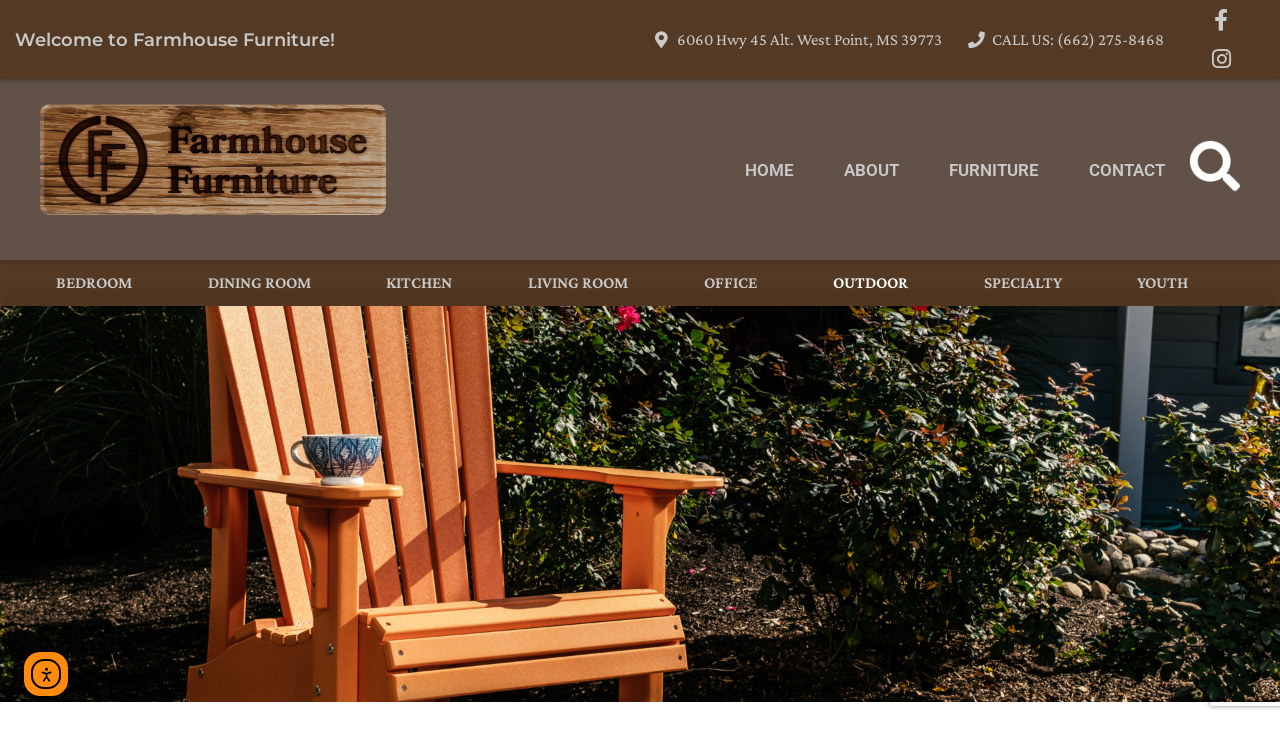

--- FILE ---
content_type: text/html; charset=UTF-8
request_url: https://amishfurniturems.com/furniture/outdoor/?showing-subcategory=gliders&sub-cat-id=698
body_size: 24131
content:
<!doctype html>
<html lang="en-US">
<head>
	<meta charset="UTF-8">
	<meta name="viewport" content="width=device-width, initial-scale=1">
	<link rel="profile" href="https://gmpg.org/xfn/11">
	<meta name='robots' content='index, follow, max-image-preview:large, max-snippet:-1, max-video-preview:-1' />

	<!-- This site is optimized with the Yoast SEO plugin v26.7 - https://yoast.com/wordpress/plugins/seo/ -->
	<title>Outdoor | Poly Wood Furniture | Farmhouse Furniture - Amish Furniture Store - West Point MS</title>
	<meta name="description" content="Browse an amazing selection of Amish built, American made, Outdoor furniture at Farmhouse Furniture. Stop by our Amish Furniture Store - West Point MS furniture showroom today!" />
	<link rel="canonical" href="https://amishfurniturems.com/furniture/outdoor/" />
	<meta property="og:locale" content="en_US" />
	<meta property="og:type" content="article" />
	<meta property="og:title" content="Outdoor | Poly Wood Furniture | Farmhouse Furniture - Amish Furniture Store - West Point MS" />
	<meta property="og:description" content="Browse an amazing selection of Amish built, American made, Outdoor furniture at Farmhouse Furniture. Stop by our Amish Furniture Store - West Point MS furniture showroom today!" />
	<meta property="og:url" content="https://amishfurniturems.com/furniture/outdoor/" />
	<meta property="og:site_name" content="Farmhouse Furniture" />
	<meta property="article:publisher" content="https://www.facebook.com/profile.php?id=100066786264895&amp;mibextid=LQQJ4d" />
	<meta property="article:modified_time" content="2023-03-13T16:31:22+00:00" />
	<meta name="twitter:card" content="summary_large_image" />
	<meta name="twitter:label1" content="Est. reading time" />
	<meta name="twitter:data1" content="2 minutes" />
	<script type="application/ld+json" class="yoast-schema-graph">{"@context":"https://schema.org","@graph":[{"@type":"WebPage","@id":"https://amishfurniturems.com/furniture/outdoor/","url":"https://amishfurniturems.com/furniture/outdoor/","name":"Outdoor | Poly Wood Furniture | Farmhouse Furniture - Amish Furniture Store - West Point MS","isPartOf":{"@id":"https://amishfurniturems.com/#website"},"datePublished":"2019-05-02T18:33:27+00:00","dateModified":"2023-03-13T16:31:22+00:00","description":"Browse an amazing selection of Amish built, American made, Outdoor furniture at Farmhouse Furniture. Stop by our Amish Furniture Store - West Point MS furniture showroom today!","breadcrumb":{"@id":"https://amishfurniturems.com/furniture/outdoor/#breadcrumb"},"inLanguage":"en-US","potentialAction":[{"@type":"ReadAction","target":["https://amishfurniturems.com/furniture/outdoor/"]}]},{"@type":"BreadcrumbList","@id":"https://amishfurniturems.com/furniture/outdoor/#breadcrumb","itemListElement":[{"@type":"ListItem","position":1,"name":"Furniture","item":"https://amishfurniturems.com/furniture/"},{"@type":"ListItem","position":2,"name":"Outdoor"}]},{"@type":"WebSite","@id":"https://amishfurniturems.com/#website","url":"https://amishfurniturems.com/","name":"Farmhouse Furniture","description":"Amish Furniture Store - West Point MS","publisher":{"@id":"https://amishfurniturems.com/#organization"},"potentialAction":[{"@type":"SearchAction","target":{"@type":"EntryPoint","urlTemplate":"https://amishfurniturems.com/?s={search_term_string}"},"query-input":{"@type":"PropertyValueSpecification","valueRequired":true,"valueName":"search_term_string"}}],"inLanguage":"en-US"},{"@type":"Organization","@id":"https://amishfurniturems.com/#organization","name":"Farmhouse Furniture","url":"https://amishfurniturems.com/","logo":{"@type":"ImageObject","inLanguage":"en-US","@id":"https://amishfurniturems.com/#/schema/logo/image/","url":"https://amishfurniturems.com/wp-content/uploads/2019/05/ff-logo-med.png","contentUrl":"https://amishfurniturems.com/wp-content/uploads/2019/05/ff-logo-med.png","width":600,"height":193,"caption":"Farmhouse Furniture"},"image":{"@id":"https://amishfurniturems.com/#/schema/logo/image/"},"sameAs":["https://www.facebook.com/profile.php?id=100066786264895&mibextid=LQQJ4d"]}]}</script>
	<!-- / Yoast SEO plugin. -->


<link rel='dns-prefetch' href='//cdn.elementor.com' />
<link rel='dns-prefetch' href='//www.google.com' />
<link rel="alternate" type="application/rss+xml" title="Farmhouse Furniture &raquo; Feed" href="https://amishfurniturems.com/feed/" />
<style id='wp-img-auto-sizes-contain-inline-css'>
img:is([sizes=auto i],[sizes^="auto," i]){contain-intrinsic-size:3000px 1500px}
/*# sourceURL=wp-img-auto-sizes-contain-inline-css */
</style>
<link rel='stylesheet' id='hfe-widgets-style-css' href='https://amishfurniturems.com/wp-content/plugins/header-footer-elementor/inc/widgets-css/frontend.css?ver=2.8.1' media='all' />
<style id='global-styles-inline-css'>
:root{--wp--preset--aspect-ratio--square: 1;--wp--preset--aspect-ratio--4-3: 4/3;--wp--preset--aspect-ratio--3-4: 3/4;--wp--preset--aspect-ratio--3-2: 3/2;--wp--preset--aspect-ratio--2-3: 2/3;--wp--preset--aspect-ratio--16-9: 16/9;--wp--preset--aspect-ratio--9-16: 9/16;--wp--preset--color--black: #000000;--wp--preset--color--cyan-bluish-gray: #abb8c3;--wp--preset--color--white: #ffffff;--wp--preset--color--pale-pink: #f78da7;--wp--preset--color--vivid-red: #cf2e2e;--wp--preset--color--luminous-vivid-orange: #ff6900;--wp--preset--color--luminous-vivid-amber: #fcb900;--wp--preset--color--light-green-cyan: #7bdcb5;--wp--preset--color--vivid-green-cyan: #00d084;--wp--preset--color--pale-cyan-blue: #8ed1fc;--wp--preset--color--vivid-cyan-blue: #0693e3;--wp--preset--color--vivid-purple: #9b51e0;--wp--preset--gradient--vivid-cyan-blue-to-vivid-purple: linear-gradient(135deg,rgb(6,147,227) 0%,rgb(155,81,224) 100%);--wp--preset--gradient--light-green-cyan-to-vivid-green-cyan: linear-gradient(135deg,rgb(122,220,180) 0%,rgb(0,208,130) 100%);--wp--preset--gradient--luminous-vivid-amber-to-luminous-vivid-orange: linear-gradient(135deg,rgb(252,185,0) 0%,rgb(255,105,0) 100%);--wp--preset--gradient--luminous-vivid-orange-to-vivid-red: linear-gradient(135deg,rgb(255,105,0) 0%,rgb(207,46,46) 100%);--wp--preset--gradient--very-light-gray-to-cyan-bluish-gray: linear-gradient(135deg,rgb(238,238,238) 0%,rgb(169,184,195) 100%);--wp--preset--gradient--cool-to-warm-spectrum: linear-gradient(135deg,rgb(74,234,220) 0%,rgb(151,120,209) 20%,rgb(207,42,186) 40%,rgb(238,44,130) 60%,rgb(251,105,98) 80%,rgb(254,248,76) 100%);--wp--preset--gradient--blush-light-purple: linear-gradient(135deg,rgb(255,206,236) 0%,rgb(152,150,240) 100%);--wp--preset--gradient--blush-bordeaux: linear-gradient(135deg,rgb(254,205,165) 0%,rgb(254,45,45) 50%,rgb(107,0,62) 100%);--wp--preset--gradient--luminous-dusk: linear-gradient(135deg,rgb(255,203,112) 0%,rgb(199,81,192) 50%,rgb(65,88,208) 100%);--wp--preset--gradient--pale-ocean: linear-gradient(135deg,rgb(255,245,203) 0%,rgb(182,227,212) 50%,rgb(51,167,181) 100%);--wp--preset--gradient--electric-grass: linear-gradient(135deg,rgb(202,248,128) 0%,rgb(113,206,126) 100%);--wp--preset--gradient--midnight: linear-gradient(135deg,rgb(2,3,129) 0%,rgb(40,116,252) 100%);--wp--preset--font-size--small: 13px;--wp--preset--font-size--medium: 20px;--wp--preset--font-size--large: 36px;--wp--preset--font-size--x-large: 42px;--wp--preset--spacing--20: 0.44rem;--wp--preset--spacing--30: 0.67rem;--wp--preset--spacing--40: 1rem;--wp--preset--spacing--50: 1.5rem;--wp--preset--spacing--60: 2.25rem;--wp--preset--spacing--70: 3.38rem;--wp--preset--spacing--80: 5.06rem;--wp--preset--shadow--natural: 6px 6px 9px rgba(0, 0, 0, 0.2);--wp--preset--shadow--deep: 12px 12px 50px rgba(0, 0, 0, 0.4);--wp--preset--shadow--sharp: 6px 6px 0px rgba(0, 0, 0, 0.2);--wp--preset--shadow--outlined: 6px 6px 0px -3px rgb(255, 255, 255), 6px 6px rgb(0, 0, 0);--wp--preset--shadow--crisp: 6px 6px 0px rgb(0, 0, 0);}:root { --wp--style--global--content-size: 800px;--wp--style--global--wide-size: 1200px; }:where(body) { margin: 0; }.wp-site-blocks > .alignleft { float: left; margin-right: 2em; }.wp-site-blocks > .alignright { float: right; margin-left: 2em; }.wp-site-blocks > .aligncenter { justify-content: center; margin-left: auto; margin-right: auto; }:where(.wp-site-blocks) > * { margin-block-start: 24px; margin-block-end: 0; }:where(.wp-site-blocks) > :first-child { margin-block-start: 0; }:where(.wp-site-blocks) > :last-child { margin-block-end: 0; }:root { --wp--style--block-gap: 24px; }:root :where(.is-layout-flow) > :first-child{margin-block-start: 0;}:root :where(.is-layout-flow) > :last-child{margin-block-end: 0;}:root :where(.is-layout-flow) > *{margin-block-start: 24px;margin-block-end: 0;}:root :where(.is-layout-constrained) > :first-child{margin-block-start: 0;}:root :where(.is-layout-constrained) > :last-child{margin-block-end: 0;}:root :where(.is-layout-constrained) > *{margin-block-start: 24px;margin-block-end: 0;}:root :where(.is-layout-flex){gap: 24px;}:root :where(.is-layout-grid){gap: 24px;}.is-layout-flow > .alignleft{float: left;margin-inline-start: 0;margin-inline-end: 2em;}.is-layout-flow > .alignright{float: right;margin-inline-start: 2em;margin-inline-end: 0;}.is-layout-flow > .aligncenter{margin-left: auto !important;margin-right: auto !important;}.is-layout-constrained > .alignleft{float: left;margin-inline-start: 0;margin-inline-end: 2em;}.is-layout-constrained > .alignright{float: right;margin-inline-start: 2em;margin-inline-end: 0;}.is-layout-constrained > .aligncenter{margin-left: auto !important;margin-right: auto !important;}.is-layout-constrained > :where(:not(.alignleft):not(.alignright):not(.alignfull)){max-width: var(--wp--style--global--content-size);margin-left: auto !important;margin-right: auto !important;}.is-layout-constrained > .alignwide{max-width: var(--wp--style--global--wide-size);}body .is-layout-flex{display: flex;}.is-layout-flex{flex-wrap: wrap;align-items: center;}.is-layout-flex > :is(*, div){margin: 0;}body .is-layout-grid{display: grid;}.is-layout-grid > :is(*, div){margin: 0;}body{padding-top: 0px;padding-right: 0px;padding-bottom: 0px;padding-left: 0px;}a:where(:not(.wp-element-button)){text-decoration: underline;}:root :where(.wp-element-button, .wp-block-button__link){background-color: #32373c;border-width: 0;color: #fff;font-family: inherit;font-size: inherit;font-style: inherit;font-weight: inherit;letter-spacing: inherit;line-height: inherit;padding-top: calc(0.667em + 2px);padding-right: calc(1.333em + 2px);padding-bottom: calc(0.667em + 2px);padding-left: calc(1.333em + 2px);text-decoration: none;text-transform: inherit;}.has-black-color{color: var(--wp--preset--color--black) !important;}.has-cyan-bluish-gray-color{color: var(--wp--preset--color--cyan-bluish-gray) !important;}.has-white-color{color: var(--wp--preset--color--white) !important;}.has-pale-pink-color{color: var(--wp--preset--color--pale-pink) !important;}.has-vivid-red-color{color: var(--wp--preset--color--vivid-red) !important;}.has-luminous-vivid-orange-color{color: var(--wp--preset--color--luminous-vivid-orange) !important;}.has-luminous-vivid-amber-color{color: var(--wp--preset--color--luminous-vivid-amber) !important;}.has-light-green-cyan-color{color: var(--wp--preset--color--light-green-cyan) !important;}.has-vivid-green-cyan-color{color: var(--wp--preset--color--vivid-green-cyan) !important;}.has-pale-cyan-blue-color{color: var(--wp--preset--color--pale-cyan-blue) !important;}.has-vivid-cyan-blue-color{color: var(--wp--preset--color--vivid-cyan-blue) !important;}.has-vivid-purple-color{color: var(--wp--preset--color--vivid-purple) !important;}.has-black-background-color{background-color: var(--wp--preset--color--black) !important;}.has-cyan-bluish-gray-background-color{background-color: var(--wp--preset--color--cyan-bluish-gray) !important;}.has-white-background-color{background-color: var(--wp--preset--color--white) !important;}.has-pale-pink-background-color{background-color: var(--wp--preset--color--pale-pink) !important;}.has-vivid-red-background-color{background-color: var(--wp--preset--color--vivid-red) !important;}.has-luminous-vivid-orange-background-color{background-color: var(--wp--preset--color--luminous-vivid-orange) !important;}.has-luminous-vivid-amber-background-color{background-color: var(--wp--preset--color--luminous-vivid-amber) !important;}.has-light-green-cyan-background-color{background-color: var(--wp--preset--color--light-green-cyan) !important;}.has-vivid-green-cyan-background-color{background-color: var(--wp--preset--color--vivid-green-cyan) !important;}.has-pale-cyan-blue-background-color{background-color: var(--wp--preset--color--pale-cyan-blue) !important;}.has-vivid-cyan-blue-background-color{background-color: var(--wp--preset--color--vivid-cyan-blue) !important;}.has-vivid-purple-background-color{background-color: var(--wp--preset--color--vivid-purple) !important;}.has-black-border-color{border-color: var(--wp--preset--color--black) !important;}.has-cyan-bluish-gray-border-color{border-color: var(--wp--preset--color--cyan-bluish-gray) !important;}.has-white-border-color{border-color: var(--wp--preset--color--white) !important;}.has-pale-pink-border-color{border-color: var(--wp--preset--color--pale-pink) !important;}.has-vivid-red-border-color{border-color: var(--wp--preset--color--vivid-red) !important;}.has-luminous-vivid-orange-border-color{border-color: var(--wp--preset--color--luminous-vivid-orange) !important;}.has-luminous-vivid-amber-border-color{border-color: var(--wp--preset--color--luminous-vivid-amber) !important;}.has-light-green-cyan-border-color{border-color: var(--wp--preset--color--light-green-cyan) !important;}.has-vivid-green-cyan-border-color{border-color: var(--wp--preset--color--vivid-green-cyan) !important;}.has-pale-cyan-blue-border-color{border-color: var(--wp--preset--color--pale-cyan-blue) !important;}.has-vivid-cyan-blue-border-color{border-color: var(--wp--preset--color--vivid-cyan-blue) !important;}.has-vivid-purple-border-color{border-color: var(--wp--preset--color--vivid-purple) !important;}.has-vivid-cyan-blue-to-vivid-purple-gradient-background{background: var(--wp--preset--gradient--vivid-cyan-blue-to-vivid-purple) !important;}.has-light-green-cyan-to-vivid-green-cyan-gradient-background{background: var(--wp--preset--gradient--light-green-cyan-to-vivid-green-cyan) !important;}.has-luminous-vivid-amber-to-luminous-vivid-orange-gradient-background{background: var(--wp--preset--gradient--luminous-vivid-amber-to-luminous-vivid-orange) !important;}.has-luminous-vivid-orange-to-vivid-red-gradient-background{background: var(--wp--preset--gradient--luminous-vivid-orange-to-vivid-red) !important;}.has-very-light-gray-to-cyan-bluish-gray-gradient-background{background: var(--wp--preset--gradient--very-light-gray-to-cyan-bluish-gray) !important;}.has-cool-to-warm-spectrum-gradient-background{background: var(--wp--preset--gradient--cool-to-warm-spectrum) !important;}.has-blush-light-purple-gradient-background{background: var(--wp--preset--gradient--blush-light-purple) !important;}.has-blush-bordeaux-gradient-background{background: var(--wp--preset--gradient--blush-bordeaux) !important;}.has-luminous-dusk-gradient-background{background: var(--wp--preset--gradient--luminous-dusk) !important;}.has-pale-ocean-gradient-background{background: var(--wp--preset--gradient--pale-ocean) !important;}.has-electric-grass-gradient-background{background: var(--wp--preset--gradient--electric-grass) !important;}.has-midnight-gradient-background{background: var(--wp--preset--gradient--midnight) !important;}.has-small-font-size{font-size: var(--wp--preset--font-size--small) !important;}.has-medium-font-size{font-size: var(--wp--preset--font-size--medium) !important;}.has-large-font-size{font-size: var(--wp--preset--font-size--large) !important;}.has-x-large-font-size{font-size: var(--wp--preset--font-size--x-large) !important;}
:root :where(.wp-block-pullquote){font-size: 1.5em;line-height: 1.6;}
/*# sourceURL=global-styles-inline-css */
</style>
<link rel='stylesheet' id='wp-review-slider-pro-public_combine-css' href='https://amishfurniturems.com/wp-content/plugins/wp-google-places-review-slider/public/css/wprev-public_combine.css?ver=17.7' media='all' />
<link rel='stylesheet' id='hfe-style-css' href='https://amishfurniturems.com/wp-content/plugins/header-footer-elementor/assets/css/header-footer-elementor.css?ver=2.8.1' media='all' />
<link rel='stylesheet' id='elementor-icons-css' href='https://amishfurniturems.com/wp-content/plugins/elementor/assets/lib/eicons/css/elementor-icons.min.css?ver=5.45.0' media='all' />
<link rel='stylesheet' id='elementor-frontend-css' href='https://amishfurniturems.com/wp-content/plugins/elementor/assets/css/frontend.min.css?ver=3.34.1' media='all' />
<style id='elementor-frontend-inline-css'>
@-webkit-keyframes ha_fadeIn{0%{opacity:0}to{opacity:1}}@keyframes ha_fadeIn{0%{opacity:0}to{opacity:1}}@-webkit-keyframes ha_zoomIn{0%{opacity:0;-webkit-transform:scale3d(.3,.3,.3);transform:scale3d(.3,.3,.3)}50%{opacity:1}}@keyframes ha_zoomIn{0%{opacity:0;-webkit-transform:scale3d(.3,.3,.3);transform:scale3d(.3,.3,.3)}50%{opacity:1}}@-webkit-keyframes ha_rollIn{0%{opacity:0;-webkit-transform:translate3d(-100%,0,0) rotate3d(0,0,1,-120deg);transform:translate3d(-100%,0,0) rotate3d(0,0,1,-120deg)}to{opacity:1}}@keyframes ha_rollIn{0%{opacity:0;-webkit-transform:translate3d(-100%,0,0) rotate3d(0,0,1,-120deg);transform:translate3d(-100%,0,0) rotate3d(0,0,1,-120deg)}to{opacity:1}}@-webkit-keyframes ha_bounce{0%,20%,53%,to{-webkit-animation-timing-function:cubic-bezier(.215,.61,.355,1);animation-timing-function:cubic-bezier(.215,.61,.355,1)}40%,43%{-webkit-transform:translate3d(0,-30px,0) scaleY(1.1);transform:translate3d(0,-30px,0) scaleY(1.1);-webkit-animation-timing-function:cubic-bezier(.755,.05,.855,.06);animation-timing-function:cubic-bezier(.755,.05,.855,.06)}70%{-webkit-transform:translate3d(0,-15px,0) scaleY(1.05);transform:translate3d(0,-15px,0) scaleY(1.05);-webkit-animation-timing-function:cubic-bezier(.755,.05,.855,.06);animation-timing-function:cubic-bezier(.755,.05,.855,.06)}80%{-webkit-transition-timing-function:cubic-bezier(.215,.61,.355,1);transition-timing-function:cubic-bezier(.215,.61,.355,1);-webkit-transform:translate3d(0,0,0) scaleY(.95);transform:translate3d(0,0,0) scaleY(.95)}90%{-webkit-transform:translate3d(0,-4px,0) scaleY(1.02);transform:translate3d(0,-4px,0) scaleY(1.02)}}@keyframes ha_bounce{0%,20%,53%,to{-webkit-animation-timing-function:cubic-bezier(.215,.61,.355,1);animation-timing-function:cubic-bezier(.215,.61,.355,1)}40%,43%{-webkit-transform:translate3d(0,-30px,0) scaleY(1.1);transform:translate3d(0,-30px,0) scaleY(1.1);-webkit-animation-timing-function:cubic-bezier(.755,.05,.855,.06);animation-timing-function:cubic-bezier(.755,.05,.855,.06)}70%{-webkit-transform:translate3d(0,-15px,0) scaleY(1.05);transform:translate3d(0,-15px,0) scaleY(1.05);-webkit-animation-timing-function:cubic-bezier(.755,.05,.855,.06);animation-timing-function:cubic-bezier(.755,.05,.855,.06)}80%{-webkit-transition-timing-function:cubic-bezier(.215,.61,.355,1);transition-timing-function:cubic-bezier(.215,.61,.355,1);-webkit-transform:translate3d(0,0,0) scaleY(.95);transform:translate3d(0,0,0) scaleY(.95)}90%{-webkit-transform:translate3d(0,-4px,0) scaleY(1.02);transform:translate3d(0,-4px,0) scaleY(1.02)}}@-webkit-keyframes ha_bounceIn{0%,20%,40%,60%,80%,to{-webkit-animation-timing-function:cubic-bezier(.215,.61,.355,1);animation-timing-function:cubic-bezier(.215,.61,.355,1)}0%{opacity:0;-webkit-transform:scale3d(.3,.3,.3);transform:scale3d(.3,.3,.3)}20%{-webkit-transform:scale3d(1.1,1.1,1.1);transform:scale3d(1.1,1.1,1.1)}40%{-webkit-transform:scale3d(.9,.9,.9);transform:scale3d(.9,.9,.9)}60%{opacity:1;-webkit-transform:scale3d(1.03,1.03,1.03);transform:scale3d(1.03,1.03,1.03)}80%{-webkit-transform:scale3d(.97,.97,.97);transform:scale3d(.97,.97,.97)}to{opacity:1}}@keyframes ha_bounceIn{0%,20%,40%,60%,80%,to{-webkit-animation-timing-function:cubic-bezier(.215,.61,.355,1);animation-timing-function:cubic-bezier(.215,.61,.355,1)}0%{opacity:0;-webkit-transform:scale3d(.3,.3,.3);transform:scale3d(.3,.3,.3)}20%{-webkit-transform:scale3d(1.1,1.1,1.1);transform:scale3d(1.1,1.1,1.1)}40%{-webkit-transform:scale3d(.9,.9,.9);transform:scale3d(.9,.9,.9)}60%{opacity:1;-webkit-transform:scale3d(1.03,1.03,1.03);transform:scale3d(1.03,1.03,1.03)}80%{-webkit-transform:scale3d(.97,.97,.97);transform:scale3d(.97,.97,.97)}to{opacity:1}}@-webkit-keyframes ha_flipInX{0%{opacity:0;-webkit-transform:perspective(400px) rotate3d(1,0,0,90deg);transform:perspective(400px) rotate3d(1,0,0,90deg);-webkit-animation-timing-function:ease-in;animation-timing-function:ease-in}40%{-webkit-transform:perspective(400px) rotate3d(1,0,0,-20deg);transform:perspective(400px) rotate3d(1,0,0,-20deg);-webkit-animation-timing-function:ease-in;animation-timing-function:ease-in}60%{opacity:1;-webkit-transform:perspective(400px) rotate3d(1,0,0,10deg);transform:perspective(400px) rotate3d(1,0,0,10deg)}80%{-webkit-transform:perspective(400px) rotate3d(1,0,0,-5deg);transform:perspective(400px) rotate3d(1,0,0,-5deg)}}@keyframes ha_flipInX{0%{opacity:0;-webkit-transform:perspective(400px) rotate3d(1,0,0,90deg);transform:perspective(400px) rotate3d(1,0,0,90deg);-webkit-animation-timing-function:ease-in;animation-timing-function:ease-in}40%{-webkit-transform:perspective(400px) rotate3d(1,0,0,-20deg);transform:perspective(400px) rotate3d(1,0,0,-20deg);-webkit-animation-timing-function:ease-in;animation-timing-function:ease-in}60%{opacity:1;-webkit-transform:perspective(400px) rotate3d(1,0,0,10deg);transform:perspective(400px) rotate3d(1,0,0,10deg)}80%{-webkit-transform:perspective(400px) rotate3d(1,0,0,-5deg);transform:perspective(400px) rotate3d(1,0,0,-5deg)}}@-webkit-keyframes ha_flipInY{0%{opacity:0;-webkit-transform:perspective(400px) rotate3d(0,1,0,90deg);transform:perspective(400px) rotate3d(0,1,0,90deg);-webkit-animation-timing-function:ease-in;animation-timing-function:ease-in}40%{-webkit-transform:perspective(400px) rotate3d(0,1,0,-20deg);transform:perspective(400px) rotate3d(0,1,0,-20deg);-webkit-animation-timing-function:ease-in;animation-timing-function:ease-in}60%{opacity:1;-webkit-transform:perspective(400px) rotate3d(0,1,0,10deg);transform:perspective(400px) rotate3d(0,1,0,10deg)}80%{-webkit-transform:perspective(400px) rotate3d(0,1,0,-5deg);transform:perspective(400px) rotate3d(0,1,0,-5deg)}}@keyframes ha_flipInY{0%{opacity:0;-webkit-transform:perspective(400px) rotate3d(0,1,0,90deg);transform:perspective(400px) rotate3d(0,1,0,90deg);-webkit-animation-timing-function:ease-in;animation-timing-function:ease-in}40%{-webkit-transform:perspective(400px) rotate3d(0,1,0,-20deg);transform:perspective(400px) rotate3d(0,1,0,-20deg);-webkit-animation-timing-function:ease-in;animation-timing-function:ease-in}60%{opacity:1;-webkit-transform:perspective(400px) rotate3d(0,1,0,10deg);transform:perspective(400px) rotate3d(0,1,0,10deg)}80%{-webkit-transform:perspective(400px) rotate3d(0,1,0,-5deg);transform:perspective(400px) rotate3d(0,1,0,-5deg)}}@-webkit-keyframes ha_swing{20%{-webkit-transform:rotate3d(0,0,1,15deg);transform:rotate3d(0,0,1,15deg)}40%{-webkit-transform:rotate3d(0,0,1,-10deg);transform:rotate3d(0,0,1,-10deg)}60%{-webkit-transform:rotate3d(0,0,1,5deg);transform:rotate3d(0,0,1,5deg)}80%{-webkit-transform:rotate3d(0,0,1,-5deg);transform:rotate3d(0,0,1,-5deg)}}@keyframes ha_swing{20%{-webkit-transform:rotate3d(0,0,1,15deg);transform:rotate3d(0,0,1,15deg)}40%{-webkit-transform:rotate3d(0,0,1,-10deg);transform:rotate3d(0,0,1,-10deg)}60%{-webkit-transform:rotate3d(0,0,1,5deg);transform:rotate3d(0,0,1,5deg)}80%{-webkit-transform:rotate3d(0,0,1,-5deg);transform:rotate3d(0,0,1,-5deg)}}@-webkit-keyframes ha_slideInDown{0%{visibility:visible;-webkit-transform:translate3d(0,-100%,0);transform:translate3d(0,-100%,0)}}@keyframes ha_slideInDown{0%{visibility:visible;-webkit-transform:translate3d(0,-100%,0);transform:translate3d(0,-100%,0)}}@-webkit-keyframes ha_slideInUp{0%{visibility:visible;-webkit-transform:translate3d(0,100%,0);transform:translate3d(0,100%,0)}}@keyframes ha_slideInUp{0%{visibility:visible;-webkit-transform:translate3d(0,100%,0);transform:translate3d(0,100%,0)}}@-webkit-keyframes ha_slideInLeft{0%{visibility:visible;-webkit-transform:translate3d(-100%,0,0);transform:translate3d(-100%,0,0)}}@keyframes ha_slideInLeft{0%{visibility:visible;-webkit-transform:translate3d(-100%,0,0);transform:translate3d(-100%,0,0)}}@-webkit-keyframes ha_slideInRight{0%{visibility:visible;-webkit-transform:translate3d(100%,0,0);transform:translate3d(100%,0,0)}}@keyframes ha_slideInRight{0%{visibility:visible;-webkit-transform:translate3d(100%,0,0);transform:translate3d(100%,0,0)}}.ha_fadeIn{-webkit-animation-name:ha_fadeIn;animation-name:ha_fadeIn}.ha_zoomIn{-webkit-animation-name:ha_zoomIn;animation-name:ha_zoomIn}.ha_rollIn{-webkit-animation-name:ha_rollIn;animation-name:ha_rollIn}.ha_bounce{-webkit-transform-origin:center bottom;-ms-transform-origin:center bottom;transform-origin:center bottom;-webkit-animation-name:ha_bounce;animation-name:ha_bounce}.ha_bounceIn{-webkit-animation-name:ha_bounceIn;animation-name:ha_bounceIn;-webkit-animation-duration:.75s;-webkit-animation-duration:calc(var(--animate-duration)*.75);animation-duration:.75s;animation-duration:calc(var(--animate-duration)*.75)}.ha_flipInX,.ha_flipInY{-webkit-animation-name:ha_flipInX;animation-name:ha_flipInX;-webkit-backface-visibility:visible!important;backface-visibility:visible!important}.ha_flipInY{-webkit-animation-name:ha_flipInY;animation-name:ha_flipInY}.ha_swing{-webkit-transform-origin:top center;-ms-transform-origin:top center;transform-origin:top center;-webkit-animation-name:ha_swing;animation-name:ha_swing}.ha_slideInDown{-webkit-animation-name:ha_slideInDown;animation-name:ha_slideInDown}.ha_slideInUp{-webkit-animation-name:ha_slideInUp;animation-name:ha_slideInUp}.ha_slideInLeft{-webkit-animation-name:ha_slideInLeft;animation-name:ha_slideInLeft}.ha_slideInRight{-webkit-animation-name:ha_slideInRight;animation-name:ha_slideInRight}.ha-css-transform-yes{-webkit-transition-duration:var(--ha-tfx-transition-duration, .2s);transition-duration:var(--ha-tfx-transition-duration, .2s);-webkit-transition-property:-webkit-transform;transition-property:transform;transition-property:transform,-webkit-transform;-webkit-transform:translate(var(--ha-tfx-translate-x, 0),var(--ha-tfx-translate-y, 0)) scale(var(--ha-tfx-scale-x, 1),var(--ha-tfx-scale-y, 1)) skew(var(--ha-tfx-skew-x, 0),var(--ha-tfx-skew-y, 0)) rotateX(var(--ha-tfx-rotate-x, 0)) rotateY(var(--ha-tfx-rotate-y, 0)) rotateZ(var(--ha-tfx-rotate-z, 0));transform:translate(var(--ha-tfx-translate-x, 0),var(--ha-tfx-translate-y, 0)) scale(var(--ha-tfx-scale-x, 1),var(--ha-tfx-scale-y, 1)) skew(var(--ha-tfx-skew-x, 0),var(--ha-tfx-skew-y, 0)) rotateX(var(--ha-tfx-rotate-x, 0)) rotateY(var(--ha-tfx-rotate-y, 0)) rotateZ(var(--ha-tfx-rotate-z, 0))}.ha-css-transform-yes:hover{-webkit-transform:translate(var(--ha-tfx-translate-x-hover, var(--ha-tfx-translate-x, 0)),var(--ha-tfx-translate-y-hover, var(--ha-tfx-translate-y, 0))) scale(var(--ha-tfx-scale-x-hover, var(--ha-tfx-scale-x, 1)),var(--ha-tfx-scale-y-hover, var(--ha-tfx-scale-y, 1))) skew(var(--ha-tfx-skew-x-hover, var(--ha-tfx-skew-x, 0)),var(--ha-tfx-skew-y-hover, var(--ha-tfx-skew-y, 0))) rotateX(var(--ha-tfx-rotate-x-hover, var(--ha-tfx-rotate-x, 0))) rotateY(var(--ha-tfx-rotate-y-hover, var(--ha-tfx-rotate-y, 0))) rotateZ(var(--ha-tfx-rotate-z-hover, var(--ha-tfx-rotate-z, 0)));transform:translate(var(--ha-tfx-translate-x-hover, var(--ha-tfx-translate-x, 0)),var(--ha-tfx-translate-y-hover, var(--ha-tfx-translate-y, 0))) scale(var(--ha-tfx-scale-x-hover, var(--ha-tfx-scale-x, 1)),var(--ha-tfx-scale-y-hover, var(--ha-tfx-scale-y, 1))) skew(var(--ha-tfx-skew-x-hover, var(--ha-tfx-skew-x, 0)),var(--ha-tfx-skew-y-hover, var(--ha-tfx-skew-y, 0))) rotateX(var(--ha-tfx-rotate-x-hover, var(--ha-tfx-rotate-x, 0))) rotateY(var(--ha-tfx-rotate-y-hover, var(--ha-tfx-rotate-y, 0))) rotateZ(var(--ha-tfx-rotate-z-hover, var(--ha-tfx-rotate-z, 0)))}.happy-addon>.elementor-widget-container{word-wrap:break-word;overflow-wrap:break-word}.happy-addon>.elementor-widget-container,.happy-addon>.elementor-widget-container *{-webkit-box-sizing:border-box;box-sizing:border-box}.happy-addon:not(:has(.elementor-widget-container)),.happy-addon:not(:has(.elementor-widget-container)) *{-webkit-box-sizing:border-box;box-sizing:border-box;word-wrap:break-word;overflow-wrap:break-word}.happy-addon p:empty{display:none}.happy-addon .elementor-inline-editing{min-height:auto!important}.happy-addon-pro img{max-width:100%;height:auto;-o-object-fit:cover;object-fit:cover}.ha-screen-reader-text{position:absolute;overflow:hidden;clip:rect(1px,1px,1px,1px);margin:-1px;padding:0;width:1px;height:1px;border:0;word-wrap:normal!important;-webkit-clip-path:inset(50%);clip-path:inset(50%)}.ha-has-bg-overlay>.elementor-widget-container{position:relative;z-index:1}.ha-has-bg-overlay>.elementor-widget-container:before{position:absolute;top:0;left:0;z-index:-1;width:100%;height:100%;content:""}.ha-has-bg-overlay:not(:has(.elementor-widget-container)){position:relative;z-index:1}.ha-has-bg-overlay:not(:has(.elementor-widget-container)):before{position:absolute;top:0;left:0;z-index:-1;width:100%;height:100%;content:""}.ha-popup--is-enabled .ha-js-popup,.ha-popup--is-enabled .ha-js-popup img{cursor:-webkit-zoom-in!important;cursor:zoom-in!important}.mfp-wrap .mfp-arrow,.mfp-wrap .mfp-close{background-color:transparent}.mfp-wrap .mfp-arrow:focus,.mfp-wrap .mfp-close:focus{outline-width:thin}.ha-advanced-tooltip-enable{position:relative;cursor:pointer;--ha-tooltip-arrow-color:black;--ha-tooltip-arrow-distance:0}.ha-advanced-tooltip-enable .ha-advanced-tooltip-content{position:absolute;z-index:999;display:none;padding:5px 0;width:120px;height:auto;border-radius:6px;background-color:#000;color:#fff;text-align:center;opacity:0}.ha-advanced-tooltip-enable .ha-advanced-tooltip-content::after{position:absolute;border-width:5px;border-style:solid;content:""}.ha-advanced-tooltip-enable .ha-advanced-tooltip-content.no-arrow::after{visibility:hidden}.ha-advanced-tooltip-enable .ha-advanced-tooltip-content.show{display:inline-block;opacity:1}.ha-advanced-tooltip-enable.ha-advanced-tooltip-top .ha-advanced-tooltip-content,body[data-elementor-device-mode=tablet] .ha-advanced-tooltip-enable.ha-advanced-tooltip-tablet-top .ha-advanced-tooltip-content{top:unset;right:0;bottom:calc(101% + var(--ha-tooltip-arrow-distance));left:0;margin:0 auto}.ha-advanced-tooltip-enable.ha-advanced-tooltip-top .ha-advanced-tooltip-content::after,body[data-elementor-device-mode=tablet] .ha-advanced-tooltip-enable.ha-advanced-tooltip-tablet-top .ha-advanced-tooltip-content::after{top:100%;right:unset;bottom:unset;left:50%;border-color:var(--ha-tooltip-arrow-color) transparent transparent transparent;-webkit-transform:translateX(-50%);-ms-transform:translateX(-50%);transform:translateX(-50%)}.ha-advanced-tooltip-enable.ha-advanced-tooltip-bottom .ha-advanced-tooltip-content,body[data-elementor-device-mode=tablet] .ha-advanced-tooltip-enable.ha-advanced-tooltip-tablet-bottom .ha-advanced-tooltip-content{top:calc(101% + var(--ha-tooltip-arrow-distance));right:0;bottom:unset;left:0;margin:0 auto}.ha-advanced-tooltip-enable.ha-advanced-tooltip-bottom .ha-advanced-tooltip-content::after,body[data-elementor-device-mode=tablet] .ha-advanced-tooltip-enable.ha-advanced-tooltip-tablet-bottom .ha-advanced-tooltip-content::after{top:unset;right:unset;bottom:100%;left:50%;border-color:transparent transparent var(--ha-tooltip-arrow-color) transparent;-webkit-transform:translateX(-50%);-ms-transform:translateX(-50%);transform:translateX(-50%)}.ha-advanced-tooltip-enable.ha-advanced-tooltip-left .ha-advanced-tooltip-content,body[data-elementor-device-mode=tablet] .ha-advanced-tooltip-enable.ha-advanced-tooltip-tablet-left .ha-advanced-tooltip-content{top:50%;right:calc(101% + var(--ha-tooltip-arrow-distance));bottom:unset;left:unset;-webkit-transform:translateY(-50%);-ms-transform:translateY(-50%);transform:translateY(-50%)}.ha-advanced-tooltip-enable.ha-advanced-tooltip-left .ha-advanced-tooltip-content::after,body[data-elementor-device-mode=tablet] .ha-advanced-tooltip-enable.ha-advanced-tooltip-tablet-left .ha-advanced-tooltip-content::after{top:50%;right:unset;bottom:unset;left:100%;border-color:transparent transparent transparent var(--ha-tooltip-arrow-color);-webkit-transform:translateY(-50%);-ms-transform:translateY(-50%);transform:translateY(-50%)}.ha-advanced-tooltip-enable.ha-advanced-tooltip-right .ha-advanced-tooltip-content,body[data-elementor-device-mode=tablet] .ha-advanced-tooltip-enable.ha-advanced-tooltip-tablet-right .ha-advanced-tooltip-content{top:50%;right:unset;bottom:unset;left:calc(101% + var(--ha-tooltip-arrow-distance));-webkit-transform:translateY(-50%);-ms-transform:translateY(-50%);transform:translateY(-50%)}.ha-advanced-tooltip-enable.ha-advanced-tooltip-right .ha-advanced-tooltip-content::after,body[data-elementor-device-mode=tablet] .ha-advanced-tooltip-enable.ha-advanced-tooltip-tablet-right .ha-advanced-tooltip-content::after{top:50%;right:100%;bottom:unset;left:unset;border-color:transparent var(--ha-tooltip-arrow-color) transparent transparent;-webkit-transform:translateY(-50%);-ms-transform:translateY(-50%);transform:translateY(-50%)}body[data-elementor-device-mode=mobile] .ha-advanced-tooltip-enable.ha-advanced-tooltip-mobile-top .ha-advanced-tooltip-content{top:unset;right:0;bottom:calc(101% + var(--ha-tooltip-arrow-distance));left:0;margin:0 auto}body[data-elementor-device-mode=mobile] .ha-advanced-tooltip-enable.ha-advanced-tooltip-mobile-top .ha-advanced-tooltip-content::after{top:100%;right:unset;bottom:unset;left:50%;border-color:var(--ha-tooltip-arrow-color) transparent transparent transparent;-webkit-transform:translateX(-50%);-ms-transform:translateX(-50%);transform:translateX(-50%)}body[data-elementor-device-mode=mobile] .ha-advanced-tooltip-enable.ha-advanced-tooltip-mobile-bottom .ha-advanced-tooltip-content{top:calc(101% + var(--ha-tooltip-arrow-distance));right:0;bottom:unset;left:0;margin:0 auto}body[data-elementor-device-mode=mobile] .ha-advanced-tooltip-enable.ha-advanced-tooltip-mobile-bottom .ha-advanced-tooltip-content::after{top:unset;right:unset;bottom:100%;left:50%;border-color:transparent transparent var(--ha-tooltip-arrow-color) transparent;-webkit-transform:translateX(-50%);-ms-transform:translateX(-50%);transform:translateX(-50%)}body[data-elementor-device-mode=mobile] .ha-advanced-tooltip-enable.ha-advanced-tooltip-mobile-left .ha-advanced-tooltip-content{top:50%;right:calc(101% + var(--ha-tooltip-arrow-distance));bottom:unset;left:unset;-webkit-transform:translateY(-50%);-ms-transform:translateY(-50%);transform:translateY(-50%)}body[data-elementor-device-mode=mobile] .ha-advanced-tooltip-enable.ha-advanced-tooltip-mobile-left .ha-advanced-tooltip-content::after{top:50%;right:unset;bottom:unset;left:100%;border-color:transparent transparent transparent var(--ha-tooltip-arrow-color);-webkit-transform:translateY(-50%);-ms-transform:translateY(-50%);transform:translateY(-50%)}body[data-elementor-device-mode=mobile] .ha-advanced-tooltip-enable.ha-advanced-tooltip-mobile-right .ha-advanced-tooltip-content{top:50%;right:unset;bottom:unset;left:calc(101% + var(--ha-tooltip-arrow-distance));-webkit-transform:translateY(-50%);-ms-transform:translateY(-50%);transform:translateY(-50%)}body[data-elementor-device-mode=mobile] .ha-advanced-tooltip-enable.ha-advanced-tooltip-mobile-right .ha-advanced-tooltip-content::after{top:50%;right:100%;bottom:unset;left:unset;border-color:transparent var(--ha-tooltip-arrow-color) transparent transparent;-webkit-transform:translateY(-50%);-ms-transform:translateY(-50%);transform:translateY(-50%)}body.elementor-editor-active .happy-addon.ha-gravityforms .gform_wrapper{display:block!important}.ha-scroll-to-top-wrap.ha-scroll-to-top-hide{display:none}.ha-scroll-to-top-wrap.edit-mode,.ha-scroll-to-top-wrap.single-page-off{display:none!important}.ha-scroll-to-top-button{position:fixed;right:15px;bottom:15px;z-index:9999;display:-webkit-box;display:-webkit-flex;display:-ms-flexbox;display:flex;-webkit-box-align:center;-webkit-align-items:center;align-items:center;-ms-flex-align:center;-webkit-box-pack:center;-ms-flex-pack:center;-webkit-justify-content:center;justify-content:center;width:50px;height:50px;border-radius:50px;background-color:#5636d1;color:#fff;text-align:center;opacity:1;cursor:pointer;-webkit-transition:all .3s;transition:all .3s}.ha-scroll-to-top-button i{color:#fff;font-size:16px}.ha-scroll-to-top-button:hover{background-color:#e2498a}
/*# sourceURL=elementor-frontend-inline-css */
</style>
<link rel='stylesheet' id='elementor-post-2876-css' href='https://amishfurniturems.com/wp-content/uploads/elementor/css/post-2876.css?ver=1768530483' media='all' />
<link rel='stylesheet' id='swiper-css' href='https://amishfurniturems.com/wp-content/plugins/elementor/assets/lib/swiper/v8/css/swiper.min.css?ver=8.4.5' media='all' />
<link rel='stylesheet' id='e-swiper-css' href='https://amishfurniturems.com/wp-content/plugins/elementor/assets/css/conditionals/e-swiper.min.css?ver=3.34.1' media='all' />
<link rel='stylesheet' id='widget-slides-css' href='https://amishfurniturems.com/wp-content/plugins/elementor-pro/assets/css/widget-slides.min.css?ver=3.34.0' media='all' />
<link rel='stylesheet' id='widget-heading-css' href='https://amishfurniturems.com/wp-content/plugins/elementor/assets/css/widget-heading.min.css?ver=3.34.1' media='all' />
<link rel='stylesheet' id='elementor-post-31-css' href='https://amishfurniturems.com/wp-content/uploads/elementor/css/post-31.css?ver=1768532883' media='all' />
<link rel='stylesheet' id='ea11y-widget-fonts-css' href='https://amishfurniturems.com/wp-content/plugins/pojo-accessibility/assets/build/fonts.css?ver=3.9.1' media='all' />
<link rel='stylesheet' id='ea11y-skip-link-css' href='https://amishfurniturems.com/wp-content/plugins/pojo-accessibility/assets/build/skip-link.css?ver=3.9.1' media='all' />
<link rel='stylesheet' id='grw-public-main-css-css' href='https://amishfurniturems.com/wp-content/plugins/widget-google-reviews/assets/css/public-main.css?ver=b66e26a2cd17e86216781fbe55bc2fbf.2' media='all' />
<link rel='stylesheet' id='hello-elementor-css' href='https://amishfurniturems.com/wp-content/themes/hello-elementor/assets/css/reset.css?ver=3.4.4' media='all' />
<link rel='stylesheet' id='hello-elementor-theme-style-css' href='https://amishfurniturems.com/wp-content/themes/hello-elementor/assets/css/theme.css?ver=3.4.4' media='all' />
<link rel='stylesheet' id='hello-elementor-header-footer-css' href='https://amishfurniturems.com/wp-content/themes/hello-elementor/assets/css/header-footer.css?ver=3.4.4' media='all' />
<link rel='stylesheet' id='widget-icon-list-css' href='https://amishfurniturems.com/wp-content/plugins/elementor/assets/css/widget-icon-list.min.css?ver=3.34.1' media='all' />
<link rel='stylesheet' id='widget-social-icons-css' href='https://amishfurniturems.com/wp-content/plugins/elementor/assets/css/widget-social-icons.min.css?ver=3.34.1' media='all' />
<link rel='stylesheet' id='e-apple-webkit-css' href='https://amishfurniturems.com/wp-content/plugins/elementor/assets/css/conditionals/apple-webkit.min.css?ver=3.34.1' media='all' />
<link rel='stylesheet' id='widget-image-css' href='https://amishfurniturems.com/wp-content/plugins/elementor/assets/css/widget-image.min.css?ver=3.34.1' media='all' />
<link rel='stylesheet' id='e-animation-slideInRight-css' href='https://amishfurniturems.com/wp-content/plugins/elementor/assets/lib/animations/styles/slideInRight.min.css?ver=3.34.1' media='all' />
<link rel='stylesheet' id='widget-nav-menu-css' href='https://amishfurniturems.com/wp-content/plugins/elementor-pro/assets/css/widget-nav-menu.min.css?ver=3.34.0' media='all' />
<link rel='stylesheet' id='e-sticky-css' href='https://amishfurniturems.com/wp-content/plugins/elementor-pro/assets/css/modules/sticky.min.css?ver=3.34.0' media='all' />
<link rel='stylesheet' id='elementor-post-1027-css' href='https://amishfurniturems.com/wp-content/uploads/elementor/css/post-1027.css?ver=1768530484' media='all' />
<link rel='stylesheet' id='happy-icons-css' href='https://amishfurniturems.com/wp-content/plugins/happy-elementor-addons/assets/fonts/style.min.css?ver=3.20.6' media='all' />
<link rel='stylesheet' id='font-awesome-css' href='https://amishfurniturems.com/wp-content/plugins/elementor/assets/lib/font-awesome/css/font-awesome.min.css?ver=4.7.0' media='all' />
<link rel='stylesheet' id='elementor-post-1219-css' href='https://amishfurniturems.com/wp-content/uploads/elementor/css/post-1219.css?ver=1768530484' media='all' />
<link rel='stylesheet' id='hfe-elementor-icons-css' href='https://amishfurniturems.com/wp-content/plugins/elementor/assets/lib/eicons/css/elementor-icons.min.css?ver=5.34.0' media='all' />
<link rel='stylesheet' id='hfe-icons-list-css' href='https://amishfurniturems.com/wp-content/plugins/elementor/assets/css/widget-icon-list.min.css?ver=3.24.3' media='all' />
<link rel='stylesheet' id='hfe-social-icons-css' href='https://amishfurniturems.com/wp-content/plugins/elementor/assets/css/widget-social-icons.min.css?ver=3.24.0' media='all' />
<link rel='stylesheet' id='hfe-social-share-icons-brands-css' href='https://amishfurniturems.com/wp-content/plugins/elementor/assets/lib/font-awesome/css/brands.css?ver=5.15.3' media='all' />
<link rel='stylesheet' id='hfe-social-share-icons-fontawesome-css' href='https://amishfurniturems.com/wp-content/plugins/elementor/assets/lib/font-awesome/css/fontawesome.css?ver=5.15.3' media='all' />
<link rel='stylesheet' id='hfe-nav-menu-icons-css' href='https://amishfurniturems.com/wp-content/plugins/elementor/assets/lib/font-awesome/css/solid.css?ver=5.15.3' media='all' />
<link rel='stylesheet' id='hfe-widget-blockquote-css' href='https://amishfurniturems.com/wp-content/plugins/elementor-pro/assets/css/widget-blockquote.min.css?ver=3.25.0' media='all' />
<link rel='stylesheet' id='hfe-mega-menu-css' href='https://amishfurniturems.com/wp-content/plugins/elementor-pro/assets/css/widget-mega-menu.min.css?ver=3.26.2' media='all' />
<link rel='stylesheet' id='hfe-nav-menu-widget-css' href='https://amishfurniturems.com/wp-content/plugins/elementor-pro/assets/css/widget-nav-menu.min.css?ver=3.26.0' media='all' />
<link rel='stylesheet' id='ald-styles-css' href='https://amishfurniturems.com/wp-content/plugins/ajax-load-more-anything/assets/styles.min.css?ver=3.3.9' media='all' />
<link rel='stylesheet' id='furniture-infinite-helper-furniture-styles-css' href='https://amishfurniturems.com/wp-content/plugins/furniture-infinite-helper/public/css/helper-furniture-styles.css?ver=1127476195' media='all' />
<link rel='stylesheet' id='furniture-infinite-helper-sites-css' href='https://amishfurniturems.com/wp-content/plugins/furniture-infinite-helper/public/css/sites.css?ver=207488922' media='all' />
<link rel='stylesheet' id='bdt-uikit-css' href='https://amishfurniturems.com/wp-content/plugins/bdthemes-prime-slider-lite/assets/css/bdt-uikit.css?ver=3.21.7' media='all' />
<link rel='stylesheet' id='prime-slider-site-css' href='https://amishfurniturems.com/wp-content/plugins/bdthemes-prime-slider-lite/assets/css/prime-slider-site.css?ver=4.0.9' media='all' />
<link rel='stylesheet' id='elementor-gf-local-roboto-css' href='https://amishfurniturems.com/wp-content/uploads/elementor/google-fonts/css/roboto.css?ver=1742251586' media='all' />
<link rel='stylesheet' id='elementor-gf-local-crimsonpro-css' href='https://amishfurniturems.com/wp-content/uploads/elementor/google-fonts/css/crimsonpro.css?ver=1742251587' media='all' />
<link rel='stylesheet' id='elementor-gf-local-montserrat-css' href='https://amishfurniturems.com/wp-content/uploads/elementor/google-fonts/css/montserrat.css?ver=1742251589' media='all' />
<link rel='stylesheet' id='elementor-icons-shared-0-css' href='https://amishfurniturems.com/wp-content/plugins/elementor/assets/lib/font-awesome/css/fontawesome.min.css?ver=5.15.3' media='all' />
<link rel='stylesheet' id='elementor-icons-fa-solid-css' href='https://amishfurniturems.com/wp-content/plugins/elementor/assets/lib/font-awesome/css/solid.min.css?ver=5.15.3' media='all' />
<link rel='stylesheet' id='elementor-icons-fa-brands-css' href='https://amishfurniturems.com/wp-content/plugins/elementor/assets/lib/font-awesome/css/brands.min.css?ver=5.15.3' media='all' />
<script src="https://amishfurniturems.com/wp-includes/js/jquery/jquery.min.js?ver=3.7.1" id="jquery-core-js"></script>
<script src="https://amishfurniturems.com/wp-includes/js/jquery/jquery-migrate.min.js?ver=3.4.1" id="jquery-migrate-js"></script>
<script id="jquery-js-after">
!function($){"use strict";$(document).ready(function(){$(this).scrollTop()>100&&$(".hfe-scroll-to-top-wrap").removeClass("hfe-scroll-to-top-hide"),$(window).scroll(function(){$(this).scrollTop()<100?$(".hfe-scroll-to-top-wrap").fadeOut(300):$(".hfe-scroll-to-top-wrap").fadeIn(300)}),$(".hfe-scroll-to-top-wrap").on("click",function(){$("html, body").animate({scrollTop:0},300);return!1})})}(jQuery);
!function($){'use strict';$(document).ready(function(){var bar=$('.hfe-reading-progress-bar');if(!bar.length)return;$(window).on('scroll',function(){var s=$(window).scrollTop(),d=$(document).height()-$(window).height(),p=d? s/d*100:0;bar.css('width',p+'%')});});}(jQuery);
//# sourceURL=jquery-js-after
</script>
<script defer="defer" src="https://amishfurniturems.com/wp-content/plugins/widget-google-reviews/assets/js/public-main.js?ver=b66e26a2cd17e86216781fbe55bc2fbf.2" id="grw-public-main-js-js"></script>
<script src="https://amishfurniturems.com/wp-content/plugins/happy-elementor-addons/assets/vendor/dom-purify/purify.min.js?ver=3.1.6" id="dom-purify-js"></script>
<script src="https://amishfurniturems.com/wp-content/plugins/bdthemes-prime-slider-lite/assets/js/bdt-uikit.min.js?ver=3.21.7" id="bdt-uikit-js"></script>
<link rel="llms-sitemap" href="https://amishfurniturems.com/llms.txt" />
<meta name="generator" content="Elementor 3.34.1; features: additional_custom_breakpoints; settings: css_print_method-external, google_font-enabled, font_display-auto">
<script type="text/javascript">
(function(window, document, dataLayerName, id) {
window[dataLayerName]=window[dataLayerName]||[],window[dataLayerName].push({start:(new Date).getTime(),event:"stg.start"});var scripts=document.getElementsByTagName('script')[0],tags=document.createElement('script');
function stgCreateCookie(a,b,c){var d="";if(c){var e=new Date;e.setTime(e.getTime()+24*c*60*60*1e3),d="; expires="+e.toUTCString()}document.cookie=a+"="+b+d+"; path=/"}
var isStgDebug=(window.location.href.match("stg_debug")||document.cookie.match("stg_debug"))&&!window.location.href.match("stg_disable_debug");stgCreateCookie("stg_debug",isStgDebug?1:"",isStgDebug?14:-1);
var qP=[];dataLayerName!=="dataLayer"&&qP.push("data_layer_name="+dataLayerName),isStgDebug&&qP.push("stg_debug");var qPString=qP.length>0?("?"+qP.join("&")):"";
tags.async=!0,tags.src="//display-logix.containers.piwik.pro/"+id+".js"+qPString,scripts.parentNode.insertBefore(tags,scripts);
!function(a,n,i){a[n]=a[n]||{};for(var c=0;c<i.length;c++)!function(i){a[n][i]=a[n][i]||{},a[n][i].api=a[n][i].api||function(){var a=[].slice.call(arguments,0);"string"==typeof a[0]&&window[dataLayerName].push({event:n+"."+i+":"+a[0],parameters:[].slice.call(arguments,1)})}}(i[c])}(window,"ppms",["tm","cm"]);
})(window, document, 'dataLayer', '0e25f1c2-310a-40e9-ab57-60a3a3f8c1b5');
</script>
<!-- Google tag (gtag.js) -->
<script async src="https://www.googletagmanager.com/gtag/js?id=G-DCZDKFMHR2"></script>
<script>
  window.dataLayer = window.dataLayer || [];
  function gtag(){dataLayer.push(arguments);}
  gtag('js', new Date());

  gtag('config', 'G-DCZDKFMHR2');
</script>
<script type="text/javascript">
	// when popup open  
	jQuery( document ).on( 'elementor/popup/show', () => {
		jQuery("html,body").addClass("cantScroll");  
	});      

	// when popup close
	jQuery(document).on( 'elementor/popup/hide', () => {
		jQuery("html,body").removeClass("cantScroll");
	});
</script>
<style>
	/* YOUTH COLLECTIONS COMPLETELY HIDING */
	.youth #view-subcategories,
	.youth #view-collections,
	.youth .grid-container-collections .furniture-infinite-grid-items.collection:not(.Kids):not(.Norwayne),
	.youth .grid-container-collections a#loadMore {
		display: none !important;
	}
	
	/* Sub-category Image Cover Replacement #1 */
.specialty .furniture-infinite-grid-items.sewing > a.grid-item-image-link > img {
    visibility: hidden;
}
.specialty .furniture-infinite-grid-items.sewing > a.grid-item-image-link {
  position: relative;
  display: block;
}
.specialty .furniture-infinite-grid-items.sewing > a.grid-item-image-link:before {
    content: '';
    display: block;
    width: 100%;
    height: 100%;
    position: absolute;
    top: 0;
    left: 0;
    background-image: url('https://assets.infinitedigitalsolutions.com/media/img/covers/subcategories/sewing-cover-thumb.webp');
    background-repeat: no-repeat;
    background-position: center center;
    background-size: contain;
}
	
</style> 
	
			<style>
				.e-con.e-parent:nth-of-type(n+4):not(.e-lazyloaded):not(.e-no-lazyload),
				.e-con.e-parent:nth-of-type(n+4):not(.e-lazyloaded):not(.e-no-lazyload) * {
					background-image: none !important;
				}
				@media screen and (max-height: 1024px) {
					.e-con.e-parent:nth-of-type(n+3):not(.e-lazyloaded):not(.e-no-lazyload),
					.e-con.e-parent:nth-of-type(n+3):not(.e-lazyloaded):not(.e-no-lazyload) * {
						background-image: none !important;
					}
				}
				@media screen and (max-height: 640px) {
					.e-con.e-parent:nth-of-type(n+2):not(.e-lazyloaded):not(.e-no-lazyload),
					.e-con.e-parent:nth-of-type(n+2):not(.e-lazyloaded):not(.e-no-lazyload) * {
						background-image: none !important;
					}
				}
			</style>
			<link rel="icon" href="https://amishfurniturems.com/wp-content/uploads/2019/05/cropped-farmside-furniture-favicon-32x32.jpg" sizes="32x32" />
<link rel="icon" href="https://amishfurniturems.com/wp-content/uploads/2019/05/cropped-farmside-furniture-favicon-192x192.jpg" sizes="192x192" />
<link rel="apple-touch-icon" href="https://amishfurniturems.com/wp-content/uploads/2019/05/cropped-farmside-furniture-favicon-180x180.jpg" />
<meta name="msapplication-TileImage" content="https://amishfurniturems.com/wp-content/uploads/2019/05/cropped-farmside-furniture-favicon-270x270.jpg" />
		<style id="wp-custom-css">
			.site-main {
	max-width: 1300px !important;
}		</style>
		<style type="text/css">.ids-load-more-item{display:none}</style></head>
<body data-rsssl=1 class="wp-singular page-template-default page page-id-31 page-child parent-pageid-15 wp-custom-logo wp-embed-responsive wp-theme-hello-elementor farmhouse-furniture non-mobile outdoor furniture-category loggedout ehf-template-hello-elementor ehf-stylesheet-hello-elementor ally-default hello-elementor-default elementor-default elementor-template-full-width elementor-kit-2876 elementor-page elementor-page-31">

		<script>
			const onSkipLinkClick = () => {
				const htmlElement = document.querySelector('html');

				htmlElement.style['scroll-behavior'] = 'smooth';

				setTimeout( () => htmlElement.style['scroll-behavior'] = null, 1000 );
			}
			document.addEventListener("DOMContentLoaded", () => {
				if (!document.querySelector('#main')) {
					document.querySelector('.ea11y-skip-to-content-link').remove();
				}
			});
		</script>
		<nav aria-label="Skip to content navigation">
			<a class="ea11y-skip-to-content-link"
				href="#main"
				tabindex="1"
				onclick="onSkipLinkClick()"
			>
				Skip to content
				<svg width="24" height="24" viewBox="0 0 24 24" fill="none" role="presentation">
					<path d="M18 6V12C18 12.7956 17.6839 13.5587 17.1213 14.1213C16.5587 14.6839 15.7956 15 15 15H5M5 15L9 11M5 15L9 19"
								stroke="black"
								stroke-width="1.5"
								stroke-linecap="round"
								stroke-linejoin="round"
					/>
				</svg>
			</a>
			<div class="ea11y-skip-to-content-backdrop"></div>
		</nav>

		<noscript><iframe src="//display-logix.containers.piwik.pro/0e25f1c2-310a-40e9-ab57-60a3a3f8c1b5/noscript.html" height="0" width="0" style="display:none;visibility:hidden"></iframe></noscript>


		<header data-elementor-type="header" data-elementor-id="1027" class="elementor elementor-1027 elementor-location-header" data-elementor-settings="{&quot;ha_cmc_init_switcher&quot;:&quot;no&quot;}" data-elementor-post-type="elementor_library">
					<section class="elementor-section elementor-top-section elementor-element elementor-element-70054e7d elementor-section-content-middle elementor-section-stretched elementor-section-boxed elementor-section-height-default elementor-section-height-default" data-id="70054e7d" data-element_type="section" data-settings="{&quot;stretch_section&quot;:&quot;section-stretched&quot;,&quot;background_background&quot;:&quot;classic&quot;,&quot;_ha_eqh_enable&quot;:false}">
						<div class="elementor-container elementor-column-gap-default">
					<div class="elementor-column elementor-col-25 elementor-top-column elementor-element elementor-element-7582a263 elementor-hidden-phone" data-id="7582a263" data-element_type="column">
			<div class="elementor-widget-wrap elementor-element-populated">
						<div class="elementor-element elementor-element-6b0efe27 elementor-widget elementor-widget-heading" data-id="6b0efe27" data-element_type="widget" data-widget_type="heading.default">
				<div class="elementor-widget-container">
					<div class="elementor-heading-title elementor-size-default">Welcome to Farmhouse Furniture!</div>				</div>
				</div>
					</div>
		</div>
				<div class="elementor-column elementor-col-25 elementor-top-column elementor-element elementor-element-2928312b" data-id="2928312b" data-element_type="column">
			<div class="elementor-widget-wrap elementor-element-populated">
						<div class="elementor-element elementor-element-144b1988 elementor-align-center elementor-mobile-align-center elementor-icon-list--layout-traditional elementor-list-item-link-full_width elementor-widget elementor-widget-icon-list" data-id="144b1988" data-element_type="widget" data-widget_type="icon-list.default">
				<div class="elementor-widget-container">
							<ul class="elementor-icon-list-items">
							<li class="elementor-icon-list-item">
											<a href="https://goo.gl/maps/oWbyycR62why53kAA" target="_blank" rel="nofollow">

												<span class="elementor-icon-list-icon">
							<i aria-hidden="true" class="fas fa-map-marker-alt"></i>						</span>
										<span class="elementor-icon-list-text">6060 Hwy 45 Alt. West Point, MS 39773</span>
											</a>
									</li>
						</ul>
						</div>
				</div>
					</div>
		</div>
				<div class="elementor-column elementor-col-25 elementor-top-column elementor-element elementor-element-32122d63" data-id="32122d63" data-element_type="column">
			<div class="elementor-widget-wrap elementor-element-populated">
						<div class="elementor-element elementor-element-65f4d04a elementor-mobile-align-center elementor-align-center elementor-icon-list--layout-traditional elementor-list-item-link-full_width elementor-widget elementor-widget-icon-list" data-id="65f4d04a" data-element_type="widget" data-widget_type="icon-list.default">
				<div class="elementor-widget-container">
							<ul class="elementor-icon-list-items">
							<li class="elementor-icon-list-item">
											<a href="tel:+16622758468">

												<span class="elementor-icon-list-icon">
							<i aria-hidden="true" class="fas fa-phone"></i>						</span>
										<span class="elementor-icon-list-text">CALL US: (662) 275-8468</span>
											</a>
									</li>
						</ul>
						</div>
				</div>
					</div>
		</div>
				<div class="elementor-column elementor-col-25 elementor-top-column elementor-element elementor-element-c2e9568" data-id="c2e9568" data-element_type="column">
			<div class="elementor-widget-wrap elementor-element-populated">
						<div class="elementor-element elementor-element-6abdedc6 elementor-shape-circle elementor-grid-0 e-grid-align-center elementor-widget elementor-widget-social-icons" data-id="6abdedc6" data-element_type="widget" data-widget_type="social-icons.default">
				<div class="elementor-widget-container">
							<div class="elementor-social-icons-wrapper elementor-grid" role="list">
							<span class="elementor-grid-item" role="listitem">
					<a class="elementor-icon elementor-social-icon elementor-social-icon-facebook-f elementor-repeater-item-174a6d1" href="https://www.facebook.com/pages/category/Shopping---Retail/Farmhouse-Amish-Furniture-1472642226197284/" target="_blank" rel="nofollow">
						<span class="elementor-screen-only">Facebook-f</span>
						<i aria-hidden="true" class="fab fa-facebook-f"></i>					</a>
				</span>
							<span class="elementor-grid-item" role="listitem">
					<a class="elementor-icon elementor-social-icon elementor-social-icon-instagram elementor-repeater-item-d0c0c78" href="https://www.instagram.com/farmhouse_amish_furniture22/" target="_blank">
						<span class="elementor-screen-only">Instagram</span>
						<i aria-hidden="true" class="fab fa-instagram"></i>					</a>
				</span>
					</div>
						</div>
				</div>
					</div>
		</div>
					</div>
		</section>
				<section class="elementor-section elementor-top-section elementor-element elementor-element-2a75195 elementor-section-content-middle elementor-section-stretched elementor-section-boxed elementor-section-height-default elementor-section-height-default" data-id="2a75195" data-element_type="section" data-settings="{&quot;stretch_section&quot;:&quot;section-stretched&quot;,&quot;background_background&quot;:&quot;classic&quot;,&quot;_ha_eqh_enable&quot;:false}">
						<div class="elementor-container elementor-column-gap-default">
					<div class="elementor-column elementor-col-100 elementor-top-column elementor-element elementor-element-5453323" data-id="5453323" data-element_type="column">
			<div class="elementor-widget-wrap elementor-element-populated">
						<section class="elementor-section elementor-inner-section elementor-element elementor-element-32fa86e elementor-section-full_width elementor-section-content-middle elementor-section-height-default elementor-section-height-default" data-id="32fa86e" data-element_type="section" data-settings="{&quot;_ha_eqh_enable&quot;:false}">
						<div class="elementor-container elementor-column-gap-default">
					<div class="elementor-column elementor-col-33 elementor-inner-column elementor-element elementor-element-fe41de8" data-id="fe41de8" data-element_type="column" id="desktop-thirty">
			<div class="elementor-widget-wrap elementor-element-populated">
						<div class="elementor-element elementor-element-4a4158a8 elementor-widget-mobile__width-initial elementor-widget elementor-widget-theme-site-logo elementor-widget-image" data-id="4a4158a8" data-element_type="widget" data-widget_type="theme-site-logo.default">
				<div class="elementor-widget-container">
											<a href="https://amishfurniturems.com">
			<img fetchpriority="high" width="600" height="193" src="https://amishfurniturems.com/wp-content/uploads/2019/05/ff-logo-med.png" class="attachment-medium_large size-medium_large wp-image-110" alt="farmhouse amish furniture west point ms" srcset="https://amishfurniturems.com/wp-content/uploads/2019/05/ff-logo-med.png 600w, https://amishfurniturems.com/wp-content/uploads/2019/05/ff-logo-med-300x97.png 300w" sizes="(max-width: 600px) 100vw, 600px" />				</a>
											</div>
				</div>
				<div class="elementor-element elementor-element-3d118ab elementor-widget__width-auto elementor-hidden-desktop elementor-hidden-tablet elementor-view-default elementor-invisible elementor-widget elementor-widget-icon" data-id="3d118ab" data-element_type="widget" data-settings="{&quot;ha_floating_fx&quot;:&quot;yes&quot;,&quot;ha_floating_fx_scale_toggle&quot;:&quot;yes&quot;,&quot;ha_floating_fx_scale_x&quot;:{&quot;unit&quot;:&quot;px&quot;,&quot;size&quot;:&quot;&quot;,&quot;sizes&quot;:{&quot;from&quot;:1,&quot;to&quot;:1.1}},&quot;ha_floating_fx_scale_y&quot;:{&quot;unit&quot;:&quot;px&quot;,&quot;size&quot;:&quot;&quot;,&quot;sizes&quot;:{&quot;from&quot;:1,&quot;to&quot;:1.1}},&quot;_animation&quot;:&quot;slideInRight&quot;,&quot;ha_floating_fx_scale_duration&quot;:{&quot;unit&quot;:&quot;px&quot;,&quot;size&quot;:1000,&quot;sizes&quot;:[]},&quot;ha_floating_fx_scale_delay&quot;:{&quot;unit&quot;:&quot;px&quot;,&quot;size&quot;:&quot;&quot;,&quot;sizes&quot;:[]}}" data-widget_type="icon.default">
				<div class="elementor-widget-container">
							<div class="elementor-icon-wrapper">
			<a class="elementor-icon" href="#elementor-action%3Aaction%3Dpopup%3Aopen%26settings%3DeyJpZCI6IjI5MjYiLCJ0b2dnbGUiOmZhbHNlfQ%3D%3D">
			<i aria-hidden="true" class="fas fa-search"></i>			</a>
		</div>
						</div>
				</div>
					</div>
		</div>
				<div class="elementor-column elementor-col-33 elementor-inner-column elementor-element elementor-element-8c95fe8" data-id="8c95fe8" data-element_type="column" id="desktop-seventy">
			<div class="elementor-widget-wrap elementor-element-populated">
						<div class="elementor-element elementor-element-19cdc6a6 elementor-nav-menu__align-end elementor-nav-menu--dropdown-mobile elementor-nav-menu--stretch elementor-nav-menu__text-align-center elementor-widget__width-auto elementor-nav-menu--toggle elementor-nav-menu--burger ha-has-bg-overlay elementor-widget elementor-widget-nav-menu" data-id="19cdc6a6" data-element_type="widget" data-settings="{&quot;full_width&quot;:&quot;stretch&quot;,&quot;submenu_icon&quot;:{&quot;value&quot;:&quot;&lt;i class=\&quot;fas fa-chevron-down\&quot; aria-hidden=\&quot;true\&quot;&gt;&lt;\/i&gt;&quot;,&quot;library&quot;:&quot;fa-solid&quot;},&quot;layout&quot;:&quot;horizontal&quot;,&quot;toggle&quot;:&quot;burger&quot;}" data-widget_type="nav-menu.default">
				<div class="elementor-widget-container">
								<nav aria-label="Menu" class="elementor-nav-menu--main elementor-nav-menu__container elementor-nav-menu--layout-horizontal e--pointer-none">
				<ul id="menu-1-19cdc6a6" class="elementor-nav-menu"><li class="menu-item menu-item-type-post_type menu-item-object-page menu-item-home menu-item-40"><a href="https://amishfurniturems.com/" class="elementor-item">Home</a></li>
<li class="menu-item menu-item-type-post_type menu-item-object-page menu-item-41"><a href="https://amishfurniturems.com/about/" class="elementor-item">About</a></li>
<li class="menu-item menu-item-type-post_type menu-item-object-page current-page-ancestor menu-item-43"><a href="https://amishfurniturems.com/furniture/" class="elementor-item">Furniture</a></li>
<li class="menu-item menu-item-type-post_type menu-item-object-page menu-item-42"><a href="https://amishfurniturems.com/contact/" class="elementor-item">Contact</a></li>
</ul>			</nav>
					<div class="elementor-menu-toggle" role="button" tabindex="0" aria-label="Menu Toggle" aria-expanded="false">
			<i aria-hidden="true" role="presentation" class="elementor-menu-toggle__icon--open eicon-menu-bar"></i><i aria-hidden="true" role="presentation" class="elementor-menu-toggle__icon--close eicon-close"></i>		</div>
					<nav class="elementor-nav-menu--dropdown elementor-nav-menu__container" aria-hidden="true">
				<ul id="menu-2-19cdc6a6" class="elementor-nav-menu"><li class="menu-item menu-item-type-post_type menu-item-object-page menu-item-home menu-item-40"><a href="https://amishfurniturems.com/" class="elementor-item" tabindex="-1">Home</a></li>
<li class="menu-item menu-item-type-post_type menu-item-object-page menu-item-41"><a href="https://amishfurniturems.com/about/" class="elementor-item" tabindex="-1">About</a></li>
<li class="menu-item menu-item-type-post_type menu-item-object-page current-page-ancestor menu-item-43"><a href="https://amishfurniturems.com/furniture/" class="elementor-item" tabindex="-1">Furniture</a></li>
<li class="menu-item menu-item-type-post_type menu-item-object-page menu-item-42"><a href="https://amishfurniturems.com/contact/" class="elementor-item" tabindex="-1">Contact</a></li>
</ul>			</nav>
						</div>
				</div>
				<div class="elementor-element elementor-element-7e3e565 elementor-widget__width-auto elementor-hidden-mobile elementor-view-default elementor-invisible elementor-widget elementor-widget-icon" data-id="7e3e565" data-element_type="widget" data-settings="{&quot;ha_floating_fx&quot;:&quot;yes&quot;,&quot;ha_floating_fx_scale_toggle&quot;:&quot;yes&quot;,&quot;ha_floating_fx_scale_x&quot;:{&quot;unit&quot;:&quot;px&quot;,&quot;size&quot;:&quot;&quot;,&quot;sizes&quot;:{&quot;from&quot;:1,&quot;to&quot;:1.1}},&quot;ha_floating_fx_scale_y&quot;:{&quot;unit&quot;:&quot;px&quot;,&quot;size&quot;:&quot;&quot;,&quot;sizes&quot;:{&quot;from&quot;:1,&quot;to&quot;:1.1}},&quot;_animation&quot;:&quot;slideInRight&quot;,&quot;ha_floating_fx_scale_duration&quot;:{&quot;unit&quot;:&quot;px&quot;,&quot;size&quot;:1000,&quot;sizes&quot;:[]},&quot;ha_floating_fx_scale_delay&quot;:{&quot;unit&quot;:&quot;px&quot;,&quot;size&quot;:&quot;&quot;,&quot;sizes&quot;:[]}}" data-widget_type="icon.default">
				<div class="elementor-widget-container">
							<div class="elementor-icon-wrapper">
			<a class="elementor-icon" href="#elementor-action%3Aaction%3Dpopup%3Aopen%26settings%3DeyJpZCI6IjI5MjYiLCJ0b2dnbGUiOmZhbHNlfQ%3D%3D">
			<i aria-hidden="true" class="fas fa-search"></i>			</a>
		</div>
						</div>
				</div>
					</div>
		</div>
				<div class="elementor-column elementor-col-33 elementor-inner-column elementor-element elementor-element-6d724ad elementor-hidden-tablet elementor-hidden-desktop" data-id="6d724ad" data-element_type="column">
			<div class="elementor-widget-wrap elementor-element-populated">
						<div class="elementor-element elementor-element-509c72f elementor-nav-menu--stretch elementor-nav-menu__text-align-center elementor-hidden-desktop elementor-hidden-tablet elementor-nav-menu--toggle elementor-nav-menu--burger ha-has-bg-overlay elementor-widget elementor-widget-nav-menu" data-id="509c72f" data-element_type="widget" id="mobile-furn-toggle" data-settings="{&quot;full_width&quot;:&quot;stretch&quot;,&quot;layout&quot;:&quot;dropdown&quot;,&quot;submenu_icon&quot;:{&quot;value&quot;:&quot;&lt;i class=\&quot;fas fa-chevron-down\&quot; aria-hidden=\&quot;true\&quot;&gt;&lt;\/i&gt;&quot;,&quot;library&quot;:&quot;fa-solid&quot;},&quot;toggle&quot;:&quot;burger&quot;}" data-widget_type="nav-menu.default">
				<div class="elementor-widget-container">
							<div class="elementor-menu-toggle" role="button" tabindex="0" aria-label="Menu Toggle" aria-expanded="false">
			<i aria-hidden="true" role="presentation" class="elementor-menu-toggle__icon--open eicon-menu-bar"></i><i aria-hidden="true" role="presentation" class="elementor-menu-toggle__icon--close eicon-close"></i>		</div>
					<nav class="elementor-nav-menu--dropdown elementor-nav-menu__container" aria-hidden="true">
				<ul id="menu-2-509c72f" class="elementor-nav-menu"><li class="menu-item menu-item-type-post_type menu-item-object-page menu-item-52"><a href="https://amishfurniturems.com/furniture/bedroom/" class="elementor-item" tabindex="-1">Bedroom</a></li>
<li class="menu-item menu-item-type-post_type menu-item-object-page menu-item-51"><a href="https://amishfurniturems.com/furniture/dining-room/" class="elementor-item" tabindex="-1">Dining Room</a></li>
<li class="menu-item menu-item-type-post_type menu-item-object-page menu-item-49"><a href="https://amishfurniturems.com/furniture/kitchen/" class="elementor-item" tabindex="-1">Kitchen</a></li>
<li class="menu-item menu-item-type-post_type menu-item-object-page menu-item-48"><a href="https://amishfurniturems.com/furniture/living-room/" class="elementor-item" tabindex="-1">Living Room</a></li>
<li class="menu-item menu-item-type-post_type menu-item-object-page menu-item-47"><a href="https://amishfurniturems.com/furniture/office/" class="elementor-item" tabindex="-1">Office</a></li>
<li class="menu-item menu-item-type-post_type menu-item-object-page current-menu-item page_item page-item-31 current_page_item menu-item-2897"><a href="https://amishfurniturems.com/furniture/outdoor/" aria-current="page" class="elementor-item elementor-item-active" tabindex="-1">Outdoor</a></li>
<li class="menu-item menu-item-type-post_type menu-item-object-page menu-item-45"><a href="https://amishfurniturems.com/furniture/specialty/" class="elementor-item" tabindex="-1">Specialty</a></li>
<li class="menu-item menu-item-type-post_type menu-item-object-page menu-item-44"><a href="https://amishfurniturems.com/furniture/youth/" class="elementor-item" tabindex="-1">Youth</a></li>
</ul>			</nav>
						</div>
				</div>
					</div>
		</div>
					</div>
		</section>
					</div>
		</div>
					</div>
		</section>
				<nav class="elementor-section elementor-top-section elementor-element elementor-element-dcdb72c elementor-section-stretched elementor-section-content-middle elementor-hidden-mobile elementor-hidden-desktop elementor-hidden-tablet elementor-section-boxed elementor-section-height-default elementor-section-height-default" data-id="dcdb72c" data-element_type="section" data-settings="{&quot;background_background&quot;:&quot;classic&quot;,&quot;stretch_section&quot;:&quot;section-stretched&quot;,&quot;sticky&quot;:&quot;top&quot;,&quot;sticky_on&quot;:[&quot;desktop&quot;],&quot;_ha_eqh_enable&quot;:false,&quot;sticky_offset&quot;:0,&quot;sticky_effects_offset&quot;:0,&quot;sticky_anchor_link_offset&quot;:0}">
							<div class="elementor-background-overlay"></div>
							<div class="elementor-container elementor-column-gap-no">
					<div class="elementor-column elementor-col-100 elementor-top-column elementor-element elementor-element-3fe37091" data-id="3fe37091" data-element_type="column" data-settings="{&quot;background_background&quot;:&quot;classic&quot;}">
			<div class="elementor-widget-wrap elementor-element-populated">
						<div class="elementor-element elementor-element-6eb587e1 elementor-nav-menu__align-center elementor-nav-menu--stretch elementor-nav-menu__text-align-center elementor-nav-menu--dropdown-tablet elementor-nav-menu--toggle elementor-nav-menu--burger ha-has-bg-overlay elementor-widget elementor-widget-nav-menu" data-id="6eb587e1" data-element_type="widget" id="furniture-main-nav-menu" data-settings="{&quot;full_width&quot;:&quot;stretch&quot;,&quot;submenu_icon&quot;:{&quot;value&quot;:&quot;&lt;i class=\&quot;fas fa-chevron-down\&quot; aria-hidden=\&quot;true\&quot;&gt;&lt;\/i&gt;&quot;,&quot;library&quot;:&quot;fa-solid&quot;},&quot;layout&quot;:&quot;horizontal&quot;,&quot;toggle&quot;:&quot;burger&quot;}" data-widget_type="nav-menu.default">
				<div class="elementor-widget-container">
								<nav aria-label="Menu" class="elementor-nav-menu--main elementor-nav-menu__container elementor-nav-menu--layout-horizontal e--pointer-none">
				<ul id="menu-1-6eb587e1" class="elementor-nav-menu"><li class="menu-item menu-item-type-post_type menu-item-object-page menu-item-52"><a href="https://amishfurniturems.com/furniture/bedroom/" class="elementor-item">Bedroom</a></li>
<li class="menu-item menu-item-type-post_type menu-item-object-page menu-item-51"><a href="https://amishfurniturems.com/furniture/dining-room/" class="elementor-item">Dining Room</a></li>
<li class="menu-item menu-item-type-post_type menu-item-object-page menu-item-49"><a href="https://amishfurniturems.com/furniture/kitchen/" class="elementor-item">Kitchen</a></li>
<li class="menu-item menu-item-type-post_type menu-item-object-page menu-item-48"><a href="https://amishfurniturems.com/furniture/living-room/" class="elementor-item">Living Room</a></li>
<li class="menu-item menu-item-type-post_type menu-item-object-page menu-item-47"><a href="https://amishfurniturems.com/furniture/office/" class="elementor-item">Office</a></li>
<li class="menu-item menu-item-type-post_type menu-item-object-page current-menu-item page_item page-item-31 current_page_item menu-item-2897"><a href="https://amishfurniturems.com/furniture/outdoor/" aria-current="page" class="elementor-item elementor-item-active">Outdoor</a></li>
<li class="menu-item menu-item-type-post_type menu-item-object-page menu-item-45"><a href="https://amishfurniturems.com/furniture/specialty/" class="elementor-item">Specialty</a></li>
<li class="menu-item menu-item-type-post_type menu-item-object-page menu-item-44"><a href="https://amishfurniturems.com/furniture/youth/" class="elementor-item">Youth</a></li>
</ul>			</nav>
					<div class="elementor-menu-toggle" role="button" tabindex="0" aria-label="Menu Toggle" aria-expanded="false">
			<i aria-hidden="true" role="presentation" class="elementor-menu-toggle__icon--open eicon-menu-bar"></i><i aria-hidden="true" role="presentation" class="elementor-menu-toggle__icon--close eicon-close"></i>		</div>
					<nav class="elementor-nav-menu--dropdown elementor-nav-menu__container" aria-hidden="true">
				<ul id="menu-2-6eb587e1" class="elementor-nav-menu"><li class="menu-item menu-item-type-post_type menu-item-object-page menu-item-52"><a href="https://amishfurniturems.com/furniture/bedroom/" class="elementor-item" tabindex="-1">Bedroom</a></li>
<li class="menu-item menu-item-type-post_type menu-item-object-page menu-item-51"><a href="https://amishfurniturems.com/furniture/dining-room/" class="elementor-item" tabindex="-1">Dining Room</a></li>
<li class="menu-item menu-item-type-post_type menu-item-object-page menu-item-49"><a href="https://amishfurniturems.com/furniture/kitchen/" class="elementor-item" tabindex="-1">Kitchen</a></li>
<li class="menu-item menu-item-type-post_type menu-item-object-page menu-item-48"><a href="https://amishfurniturems.com/furniture/living-room/" class="elementor-item" tabindex="-1">Living Room</a></li>
<li class="menu-item menu-item-type-post_type menu-item-object-page menu-item-47"><a href="https://amishfurniturems.com/furniture/office/" class="elementor-item" tabindex="-1">Office</a></li>
<li class="menu-item menu-item-type-post_type menu-item-object-page current-menu-item page_item page-item-31 current_page_item menu-item-2897"><a href="https://amishfurniturems.com/furniture/outdoor/" aria-current="page" class="elementor-item elementor-item-active" tabindex="-1">Outdoor</a></li>
<li class="menu-item menu-item-type-post_type menu-item-object-page menu-item-45"><a href="https://amishfurniturems.com/furniture/specialty/" class="elementor-item" tabindex="-1">Specialty</a></li>
<li class="menu-item menu-item-type-post_type menu-item-object-page menu-item-44"><a href="https://amishfurniturems.com/furniture/youth/" class="elementor-item" tabindex="-1">Youth</a></li>
</ul>			</nav>
						</div>
				</div>
				<div class="elementor-element elementor-element-c09d8d8 elementor-widget__width-auto elementor-view-default elementor-invisible elementor-widget elementor-widget-icon" data-id="c09d8d8" data-element_type="widget" data-settings="{&quot;ha_floating_fx&quot;:&quot;yes&quot;,&quot;ha_floating_fx_scale_toggle&quot;:&quot;yes&quot;,&quot;ha_floating_fx_scale_x&quot;:{&quot;unit&quot;:&quot;px&quot;,&quot;size&quot;:&quot;&quot;,&quot;sizes&quot;:{&quot;from&quot;:1,&quot;to&quot;:1.1}},&quot;ha_floating_fx_scale_y&quot;:{&quot;unit&quot;:&quot;px&quot;,&quot;size&quot;:&quot;&quot;,&quot;sizes&quot;:{&quot;from&quot;:1,&quot;to&quot;:1.1}},&quot;_animation&quot;:&quot;slideInRight&quot;,&quot;ha_floating_fx_scale_duration&quot;:{&quot;unit&quot;:&quot;px&quot;,&quot;size&quot;:1000,&quot;sizes&quot;:[]},&quot;ha_floating_fx_scale_delay&quot;:{&quot;unit&quot;:&quot;px&quot;,&quot;size&quot;:&quot;&quot;,&quot;sizes&quot;:[]}}" data-widget_type="icon.default">
				<div class="elementor-widget-container">
							<div class="elementor-icon-wrapper">
			<a class="elementor-icon" href="#elementor-action%3Aaction%3Dpopup%3Aopen%26settings%3DeyJpZCI6IjI5MjYiLCJ0b2dnbGUiOmZhbHNlfQ%3D%3D">
			<i aria-hidden="true" class="fas fa-search"></i>			</a>
		</div>
						</div>
				</div>
					</div>
		</div>
					</div>
		</nav>
		<nav class="elementor-element elementor-element-ae1a0e9 elementor-hidden-phone e-con-full e-flex e-con e-parent" data-id="ae1a0e9" data-element_type="container" data-settings="{&quot;background_background&quot;:&quot;classic&quot;,&quot;sticky&quot;:&quot;top&quot;,&quot;sticky_on&quot;:[&quot;desktop&quot;],&quot;_ha_eqh_enable&quot;:false,&quot;sticky_offset&quot;:0,&quot;sticky_effects_offset&quot;:0,&quot;sticky_anchor_link_offset&quot;:0}">
				<div class="elementor-element elementor-element-6af669e elementor-nav-menu__align-center elementor-nav-menu--stretch elementor-nav-menu__text-align-center elementor-nav-menu--dropdown-tablet elementor-nav-menu--toggle elementor-nav-menu--burger ha-has-bg-overlay elementor-widget elementor-widget-nav-menu" data-id="6af669e" data-element_type="widget" id="furniture-main-nav-menu" data-settings="{&quot;full_width&quot;:&quot;stretch&quot;,&quot;submenu_icon&quot;:{&quot;value&quot;:&quot;&lt;i class=\&quot;fas fa-chevron-down\&quot; aria-hidden=\&quot;true\&quot;&gt;&lt;\/i&gt;&quot;,&quot;library&quot;:&quot;fa-solid&quot;},&quot;layout&quot;:&quot;horizontal&quot;,&quot;toggle&quot;:&quot;burger&quot;}" data-widget_type="nav-menu.default">
				<div class="elementor-widget-container">
								<nav aria-label="Menu" class="elementor-nav-menu--main elementor-nav-menu__container elementor-nav-menu--layout-horizontal e--pointer-none">
				<ul id="menu-1-6af669e" class="elementor-nav-menu"><li class="menu-item menu-item-type-post_type menu-item-object-page menu-item-52"><a href="https://amishfurniturems.com/furniture/bedroom/" class="elementor-item">Bedroom</a></li>
<li class="menu-item menu-item-type-post_type menu-item-object-page menu-item-51"><a href="https://amishfurniturems.com/furniture/dining-room/" class="elementor-item">Dining Room</a></li>
<li class="menu-item menu-item-type-post_type menu-item-object-page menu-item-49"><a href="https://amishfurniturems.com/furniture/kitchen/" class="elementor-item">Kitchen</a></li>
<li class="menu-item menu-item-type-post_type menu-item-object-page menu-item-48"><a href="https://amishfurniturems.com/furniture/living-room/" class="elementor-item">Living Room</a></li>
<li class="menu-item menu-item-type-post_type menu-item-object-page menu-item-47"><a href="https://amishfurniturems.com/furniture/office/" class="elementor-item">Office</a></li>
<li class="menu-item menu-item-type-post_type menu-item-object-page current-menu-item page_item page-item-31 current_page_item menu-item-2897"><a href="https://amishfurniturems.com/furniture/outdoor/" aria-current="page" class="elementor-item elementor-item-active">Outdoor</a></li>
<li class="menu-item menu-item-type-post_type menu-item-object-page menu-item-45"><a href="https://amishfurniturems.com/furniture/specialty/" class="elementor-item">Specialty</a></li>
<li class="menu-item menu-item-type-post_type menu-item-object-page menu-item-44"><a href="https://amishfurniturems.com/furniture/youth/" class="elementor-item">Youth</a></li>
</ul>			</nav>
					<div class="elementor-menu-toggle" role="button" tabindex="0" aria-label="Menu Toggle" aria-expanded="false">
			<i aria-hidden="true" role="presentation" class="elementor-menu-toggle__icon--open eicon-menu-bar"></i><i aria-hidden="true" role="presentation" class="elementor-menu-toggle__icon--close eicon-close"></i>		</div>
					<nav class="elementor-nav-menu--dropdown elementor-nav-menu__container" aria-hidden="true">
				<ul id="menu-2-6af669e" class="elementor-nav-menu"><li class="menu-item menu-item-type-post_type menu-item-object-page menu-item-52"><a href="https://amishfurniturems.com/furniture/bedroom/" class="elementor-item" tabindex="-1">Bedroom</a></li>
<li class="menu-item menu-item-type-post_type menu-item-object-page menu-item-51"><a href="https://amishfurniturems.com/furniture/dining-room/" class="elementor-item" tabindex="-1">Dining Room</a></li>
<li class="menu-item menu-item-type-post_type menu-item-object-page menu-item-49"><a href="https://amishfurniturems.com/furniture/kitchen/" class="elementor-item" tabindex="-1">Kitchen</a></li>
<li class="menu-item menu-item-type-post_type menu-item-object-page menu-item-48"><a href="https://amishfurniturems.com/furniture/living-room/" class="elementor-item" tabindex="-1">Living Room</a></li>
<li class="menu-item menu-item-type-post_type menu-item-object-page menu-item-47"><a href="https://amishfurniturems.com/furniture/office/" class="elementor-item" tabindex="-1">Office</a></li>
<li class="menu-item menu-item-type-post_type menu-item-object-page current-menu-item page_item page-item-31 current_page_item menu-item-2897"><a href="https://amishfurniturems.com/furniture/outdoor/" aria-current="page" class="elementor-item elementor-item-active" tabindex="-1">Outdoor</a></li>
<li class="menu-item menu-item-type-post_type menu-item-object-page menu-item-45"><a href="https://amishfurniturems.com/furniture/specialty/" class="elementor-item" tabindex="-1">Specialty</a></li>
<li class="menu-item menu-item-type-post_type menu-item-object-page menu-item-44"><a href="https://amishfurniturems.com/furniture/youth/" class="elementor-item" tabindex="-1">Youth</a></li>
</ul>			</nav>
						</div>
				</div>
				<div class="elementor-element elementor-element-6372264 elementor-widget__width-auto reveal-on-sticky  elementor-hidden-tablet elementor-hidden-mobile elementor-view-default elementor-invisible elementor-widget elementor-widget-icon" data-id="6372264" data-element_type="widget" data-settings="{&quot;ha_floating_fx&quot;:&quot;yes&quot;,&quot;ha_floating_fx_scale_toggle&quot;:&quot;yes&quot;,&quot;ha_floating_fx_scale_x&quot;:{&quot;unit&quot;:&quot;px&quot;,&quot;size&quot;:&quot;&quot;,&quot;sizes&quot;:{&quot;from&quot;:1,&quot;to&quot;:1.1}},&quot;ha_floating_fx_scale_y&quot;:{&quot;unit&quot;:&quot;px&quot;,&quot;size&quot;:&quot;&quot;,&quot;sizes&quot;:{&quot;from&quot;:1,&quot;to&quot;:1.1}},&quot;_animation&quot;:&quot;slideInRight&quot;,&quot;ha_floating_fx_scale_duration&quot;:{&quot;unit&quot;:&quot;px&quot;,&quot;size&quot;:1000,&quot;sizes&quot;:[]},&quot;ha_floating_fx_scale_delay&quot;:{&quot;unit&quot;:&quot;px&quot;,&quot;size&quot;:&quot;&quot;,&quot;sizes&quot;:[]}}" data-widget_type="icon.default">
				<div class="elementor-widget-container">
							<div class="elementor-icon-wrapper">
			<a class="elementor-icon" href="#elementor-action%3Aaction%3Dpopup%3Aopen%26settings%3DeyJpZCI6IjI5MjYiLCJ0b2dnbGUiOmZhbHNlfQ%3D%3D">
			<i aria-hidden="true" class="fas fa-search"></i>			</a>
		</div>
						</div>
				</div>
				</nav>
				</header>
				<div data-elementor-type="wp-page" data-elementor-id="31" class="elementor elementor-31" data-elementor-settings="{&quot;ha_cmc_init_switcher&quot;:&quot;no&quot;}" data-elementor-post-type="page">
						<section class="elementor-section elementor-top-section elementor-element elementor-element-2bd6401f elementor-section-stretched elementor-section-full_width elementor-section-height-default elementor-section-height-default" data-id="2bd6401f" data-element_type="section" data-settings="{&quot;stretch_section&quot;:&quot;section-stretched&quot;,&quot;_ha_eqh_enable&quot;:false}">
						<div class="elementor-container elementor-column-gap-default">
					<div class="elementor-column elementor-col-100 elementor-top-column elementor-element elementor-element-196dca8f" data-id="196dca8f" data-element_type="column">
			<div class="elementor-widget-wrap elementor-element-populated">
						<div class="elementor-element elementor-element-1c93c86c elementor--h-position-right elementor--v-position-bottom elementor-widget elementor-widget-slides" data-id="1c93c86c" data-element_type="widget" id="about-slider" data-settings="{&quot;autoplay_speed&quot;:7500,&quot;transition&quot;:&quot;fade&quot;,&quot;navigation&quot;:&quot;none&quot;,&quot;transition_speed&quot;:2000,&quot;autoplay&quot;:&quot;yes&quot;,&quot;infinite&quot;:&quot;yes&quot;}" data-widget_type="slides.default">
				<div class="elementor-widget-container">
									<div class="elementor-swiper">
					<div class="elementor-slides-wrapper elementor-main-swiper swiper" role="region" aria-roledescription="carousel" aria-label="Slides" dir="ltr" data-animation="">
				<div class="swiper-wrapper elementor-slides">
										<div class="elementor-repeater-item-abe0b83 swiper-slide" role="group" aria-roledescription="slide"><div class="swiper-slide-bg" role="img" aria-label="Royal Adirondack Chair (Tangerine) 3"></div><div class="elementor-background-overlay"></div><div class="swiper-slide-inner" ><div class="swiper-slide-contents"><div class="elementor-slide-heading">Genuine Amish Made Outdoor Furniture</div></div></div></div><div class="elementor-repeater-item-5c1bd15 swiper-slide" role="group" aria-roledescription="slide"><div class="swiper-slide-bg" role="img" aria-label="cat-outdoor"></div><div class="elementor-background-overlay"></div><div class="swiper-slide-inner" ><div class="swiper-slide-contents"><div class="elementor-slide-heading">Genuine Amish Made Outdoor Furniture</div></div></div></div>				</div>
																					</div>
				</div>
								</div>
				</div>
					</div>
		</div>
					</div>
		</section>
				<section class="elementor-section elementor-top-section elementor-element elementor-element-7397ed2b elementor-section-stretched elementor-section-boxed elementor-section-height-default elementor-section-height-default" data-id="7397ed2b" data-element_type="section" data-settings="{&quot;background_background&quot;:&quot;classic&quot;,&quot;stretch_section&quot;:&quot;section-stretched&quot;,&quot;_ha_eqh_enable&quot;:false}">
						<div class="elementor-container elementor-column-gap-no">
					<div class="elementor-column elementor-col-100 elementor-top-column elementor-element elementor-element-19cb6405" data-id="19cb6405" data-element_type="column">
			<div class="elementor-widget-wrap elementor-element-populated">
						<div class="elementor-element elementor-element-626c7c5f elementor-widget elementor-widget-heading" data-id="626c7c5f" data-element_type="widget" data-widget_type="heading.default">
				<div class="elementor-widget-container">
					<h1 class="elementor-heading-title elementor-size-default">Outdoor Furniture <span style="color: #815537;font-weight: 300">| Poly &amp; Wood</span></h1>				</div>
				</div>
				<div class="elementor-element elementor-element-4d797cd7 elementor-widget elementor-widget-text-editor" data-id="4d797cd7" data-element_type="widget" data-widget_type="text-editor.default">
				<div class="elementor-widget-container">
									At Farmhouse Furniture you will find an outstanding selection of American made, poly wood furniture, designed and built to last a lifetime. Our Amish artisans put the same care and craftsmanship into their poly wood outdoor furniture as you will find on their solid wood furniture. Expand your living space into the great outdoors, and enjoy your additional room! Stop into our West Point, MS furniture showroom today, and let us show you all of the amazing options and colors available in poly wood furniture today!								</div>
				</div>
					</div>
		</div>
					</div>
		</section>
				<section class="elementor-section elementor-top-section elementor-element elementor-element-44e1691 elementor-section-stretched elementor-section-full_width elementor-section-height-default elementor-section-height-default" data-id="44e1691" data-element_type="section" data-settings="{&quot;stretch_section&quot;:&quot;section-stretched&quot;,&quot;_ha_eqh_enable&quot;:false}">
						<div class="elementor-container elementor-column-gap-default">
					<div class="elementor-column elementor-col-100 elementor-top-column elementor-element elementor-element-6d4c2930" data-id="6d4c2930" data-element_type="column">
			<div class="elementor-widget-wrap elementor-element-populated">
						<div class="elementor-element elementor-element-16bc5948 elementor-widget elementor-widget-heading" data-id="16bc5948" data-element_type="widget" data-widget_type="heading.default">
				<div class="elementor-widget-container">
					<h2 class="elementor-heading-title elementor-size-default">Browse Outdoor Furniture</h2>				</div>
				</div>
				<div class="elementor-element elementor-element-950ada5 elementor-widget elementor-widget-shortcode" data-id="950ada5" data-element_type="widget" data-widget_type="shortcode.default">
				<div class="elementor-widget-container">
					

<section class="all-products-section">
        <h2 style="text-align: center;">
                <strong>
        Gliders   
        </strong>
    </h2>

    <div class="grid-container alignfull php-grid-proucts collection-image object-home">
        
                                        <div class="furniture-infinite-grid-items">
                                            <div id="post-pre" style="display: none;"><pre>0</pre></div>
                        <a class="grid-item-image-link" href="/product-details/?from-furniture-item=llf-adirondack-2-regular-glider&pid=41390">
                            <img decoding="async" src="https://infinite-digital-production.s3.us-east-2.amazonaws.com/furniture/4db92bf7203d35a07b9ef94f8db8f8c3-300x300">
                        </a>
                        <a class="grid-item-parragraph-link" href="/product-details/?from-furniture-item=llf-adirondack-2-regular-glider&pid=41390">
                            <p class="pro-name">LLF Adirondack 2’ Regular Glider</p>
                        </a>
                    </div>
                    
                                        <div class="furniture-infinite-grid-items">
                                            <div id="post-pre" style="display: none;"><pre>0</pre></div>
                        <a class="grid-item-image-link" href="/product-details/?from-furniture-item=llf-adirondack-small-swivel-glider&pid=41392">
                            <img decoding="async" src="https://infinite-digital-production.s3.us-east-2.amazonaws.com/furniture/89c003adfeba812c86e779f3d592b390-300x300">
                        </a>
                        <a class="grid-item-parragraph-link" href="/product-details/?from-furniture-item=llf-adirondack-small-swivel-glider&pid=41392">
                            <p class="pro-name">LLF Adirondack Small Swivel Glider</p>
                        </a>
                    </div>
                    
                                        <div class="furniture-infinite-grid-items">
                                            <div id="post-pre" style="display: none;"><pre>0</pre></div>
                        <a class="grid-item-image-link" href="/product-details/?from-furniture-item=llf-adirondack-2-balcony-glider&pid=41394">
                            <img decoding="async" src="https://infinite-digital-production.s3.us-east-2.amazonaws.com/furniture/2f79cffc0107ad650db2074d3e5f1dc0-300x300">
                        </a>
                        <a class="grid-item-parragraph-link" href="/product-details/?from-furniture-item=llf-adirondack-2-balcony-glider&pid=41394">
                            <p class="pro-name">LLF Adirondack 2’ Balcony Glider</p>
                        </a>
                    </div>
                    
                                        <div class="furniture-infinite-grid-items">
                                            <div id="post-pre" style="display: none;"><pre>0</pre></div>
                        <a class="grid-item-image-link" href="/product-details/?from-furniture-item=llf-country-glider&pid=41400">
                            <img decoding="async" src="https://infinite-digital-production.s3.us-east-2.amazonaws.com/furniture/d93d70decfa27cd7e1b784782b5cf7c7-300x300">
                        </a>
                        <a class="grid-item-parragraph-link" href="/product-details/?from-furniture-item=llf-country-glider&pid=41400">
                            <p class="pro-name">LLF Country Glider</p>
                        </a>
                    </div>
                    
                                        <div class="furniture-infinite-grid-items">
                                            <div id="post-pre" style="display: none;"><pre>0</pre></div>
                        <a class="grid-item-image-link" href="/product-details/?from-furniture-item=llf-adirondack-swivel-glider&pid=41391">
                            <img decoding="async" src="https://infinite-digital-production.s3.us-east-2.amazonaws.com/furniture/ca181d70a5a1e573f01e1c98dd580405-300x300">
                        </a>
                        <a class="grid-item-parragraph-link" href="/product-details/?from-furniture-item=llf-adirondack-swivel-glider&pid=41391">
                            <p class="pro-name">LLF Adirondack Swivel Glider</p>
                        </a>
                    </div>
                    
                                        <div class="furniture-infinite-grid-items">
                                            <div id="post-pre" style="display: none;"><pre>0</pre></div>
                        <a class="grid-item-image-link" href="/product-details/?from-furniture-item=acp-sipper-glider-2&pid=32103">
                            <img decoding="async" src="https://infinite-digital-production.s3.us-east-2.amazonaws.com/furniture/702857ca817ffbd10a6bb4064d1cd9ac-300x300">
                        </a>
                        <a class="grid-item-parragraph-link" href="/product-details/?from-furniture-item=acp-sipper-glider-2&pid=32103">
                            <p class="pro-name">ACP Sipper Glider 2’</p>
                        </a>
                    </div>
                    
                                        <div class="furniture-infinite-grid-items">
                                            <div id="post-pre" style="display: none;"><pre>0</pre></div>
                        <a class="grid-item-image-link" href="/product-details/?from-furniture-item=lap-balcony-fan-back-glider&pid=31871">
                            <img decoding="async" src="https://infinite-digital-production.s3.us-east-2.amazonaws.com/furniture/0f323fdc828a98580d5dbcba3040300e-300x300">
                        </a>
                        <a class="grid-item-parragraph-link" href="/product-details/?from-furniture-item=lap-balcony-fan-back-glider&pid=31871">
                            <p class="pro-name">LAP Balcony Fan Back Glider</p>
                        </a>
                    </div>
                    
                                        <div class="furniture-infinite-grid-items">
                                            <div id="post-pre" style="display: none;"><pre>0</pre></div>
                        <a class="grid-item-image-link" href="/product-details/?from-furniture-item=lap-roll-back-swivel-glider&pid=31858">
                            <img decoding="async" src="https://infinite-digital-production.s3.us-east-2.amazonaws.com/furniture/a5939387b9c3050a5d8eed9c0f68f4c1-300x300">
                        </a>
                        <a class="grid-item-parragraph-link" href="/product-details/?from-furniture-item=lap-roll-back-swivel-glider&pid=31858">
                            <p class="pro-name">LAP Roll Back Swivel Glider</p>
                        </a>
                    </div>
                    
                                        <div class="furniture-infinite-grid-items">
                                            <div id="post-pre" style="display: none;"><pre>0</pre></div>
                        <a class="grid-item-image-link" href="/product-details/?from-furniture-item=lap-roll-back-glider&pid=31860">
                            <img decoding="async" src="https://infinite-digital-production.s3.us-east-2.amazonaws.com/furniture/1fdcd23cba9486a4b3fff8fdd28c1912-300x300">
                        </a>
                        <a class="grid-item-parragraph-link" href="/product-details/?from-furniture-item=lap-roll-back-glider&pid=31860">
                            <p class="pro-name">LAP Roll Back Glider</p>
                        </a>
                    </div>
                    
                                        <div class="furniture-infinite-grid-items">
                                            <div id="post-pre" style="display: none;"><pre>0</pre></div>
                        <a class="grid-item-image-link" href="/product-details/?from-furniture-item=lap-balcony-roll-back-glider&pid=31862">
                            <img decoding="async" src="https://infinite-digital-production.s3.us-east-2.amazonaws.com/furniture/a2ca5d8b0189f923bb9193942c911415-300x300">
                        </a>
                        <a class="grid-item-parragraph-link" href="/product-details/?from-furniture-item=lap-balcony-roll-back-glider&pid=31862">
                            <p class="pro-name">LAP Balcony Roll Back Glider</p>
                        </a>
                    </div>
                    
                                        <div class="furniture-infinite-grid-items">
                                            <div id="post-pre" style="display: none;"><pre>0</pre></div>
                        <a class="grid-item-image-link" href="/product-details/?from-furniture-item=lap-fan-back-glider&pid=31870">
                            <img decoding="async" src="https://infinite-digital-production.s3.us-east-2.amazonaws.com/furniture/923fe3183f61b8da28a447acb8529b36-300x300">
                        </a>
                        <a class="grid-item-parragraph-link" href="/product-details/?from-furniture-item=lap-fan-back-glider&pid=31870">
                            <p class="pro-name">LAP Fan Back Glider</p>
                        </a>
                    </div>
                    
                                        <div class="furniture-infinite-grid-items">
                                            <div id="post-pre" style="display: none;"><pre>0</pre></div>
                        <a class="grid-item-image-link" href="/product-details/?from-furniture-item=lap-balcony-fan-back-swivel-glider&pid=31872">
                            <img decoding="async" src="https://infinite-digital-production.s3.us-east-2.amazonaws.com/furniture/4dc00c0c7166801e5fa09e81231d0493-300x300">
                        </a>
                        <a class="grid-item-parragraph-link" href="/product-details/?from-furniture-item=lap-balcony-fan-back-swivel-glider&pid=31872">
                            <p class="pro-name">LAP Balcony Fan Back Swivel Glider</p>
                        </a>
                    </div>
                    
                                        <div class="furniture-infinite-grid-items">
                                            <div id="post-pre" style="display: none;"><pre>0</pre></div>
                        <a class="grid-item-image-link" href="/product-details/?from-furniture-item=lap-high-back-roll-back-swivel-glider&pid=31859">
                            <img decoding="async" src="https://infinite-digital-production.s3.us-east-2.amazonaws.com/furniture/300421f5eb84eb7d02a6c2700df89a1b-300x300">
                        </a>
                        <a class="grid-item-parragraph-link" href="/product-details/?from-furniture-item=lap-high-back-roll-back-swivel-glider&pid=31859">
                            <p class="pro-name">LAP High Back Roll Back Swivel Glider</p>
                        </a>
                    </div>
                    
                                        <div class="furniture-infinite-grid-items">
                                            <div id="post-pre" style="display: none;"><pre>0</pre></div>
                        <a class="grid-item-image-link" href="/product-details/?from-furniture-item=lap-high-back-roll-back-glider&pid=31861">
                            <img decoding="async" src="https://infinite-digital-production.s3.us-east-2.amazonaws.com/furniture/9711b32c294ceb5ce4439581b440a83e-300x300">
                        </a>
                        <a class="grid-item-parragraph-link" href="/product-details/?from-furniture-item=lap-high-back-roll-back-glider&pid=31861">
                            <p class="pro-name">LAP High Back Roll Back Glider</p>
                        </a>
                    </div>
                    
                                        <div class="furniture-infinite-grid-items">
                                            <div id="post-pre" style="display: none;"><pre>0</pre></div>
                        <a class="grid-item-image-link" href="/product-details/?from-furniture-item=lap-balcony-roll-back-swivel-glider&pid=31863">
                            <img decoding="async" src="https://infinite-digital-production.s3.us-east-2.amazonaws.com/furniture/f38b431875bfa85906babf1db08d93e9-300x300">
                        </a>
                        <a class="grid-item-parragraph-link" href="/product-details/?from-furniture-item=lap-balcony-roll-back-swivel-glider&pid=31863">
                            <p class="pro-name">LAP Balcony Roll Back Swivel Glider</p>
                        </a>
                    </div>
                    
                                        <div class="furniture-infinite-grid-items">
                                            <div id="post-pre" style="display: none;"><pre>0</pre></div>
                        <a class="grid-item-image-link" href="/product-details/?from-furniture-item=lap-fan-back-swivel-glider&pid=31869">
                            <img decoding="async" src="https://infinite-digital-production.s3.us-east-2.amazonaws.com/furniture/efbec4d48a174bb49e922d457c88684e-300x300">
                        </a>
                        <a class="grid-item-parragraph-link" href="/product-details/?from-furniture-item=lap-fan-back-swivel-glider&pid=31869">
                            <p class="pro-name">LAP Fan Back Swivel Glider</p>
                        </a>
                    </div>
                    
                                        <div class="furniture-infinite-grid-items">
                                            <div id="post-pre" style="display: none;"><pre>0</pre></div>
                        <a class="grid-item-image-link" href="/product-details/?from-furniture-item=ll-adi-2-feet-counter-height-glider&pid=29222">
                            <img decoding="async" src="https://infinite-digital-production.s3.us-east-2.amazonaws.com/furniture/831a8814235d8cea653ddfb12ab6f633-300x300">
                        </a>
                        <a class="grid-item-parragraph-link" href="/product-details/?from-furniture-item=ll-adi-2-feet-counter-height-glider&pid=29222">
                            <p class="pro-name">LL ADI 2-feet Counter Height Glider</p>
                        </a>
                    </div>
                    
                                        <div class="furniture-infinite-grid-items">
                                            <div id="post-pre" style="display: none;"><pre>0</pre></div>
                        <a class="grid-item-image-link" href="/product-details/?from-furniture-item=ll-roll-back-counter-height-glider&pid=29235">
                            <img decoding="async" src="https://infinite-digital-production.s3.us-east-2.amazonaws.com/furniture/0c6bd8b26f4e8a56856d2cb3414fcf05-300x300">
                        </a>
                        <a class="grid-item-parragraph-link" href="/product-details/?from-furniture-item=ll-roll-back-counter-height-glider&pid=29235">
                            <p class="pro-name">LL Roll Back Counter Height Glider</p>
                        </a>
                    </div>
                    
                                        <div class="furniture-infinite-grid-items">
                                            <div id="post-pre" style="display: none;"><pre>0</pre></div>
                        <a class="grid-item-image-link" href="/product-details/?from-furniture-item=lcp-2-adirondack-glider&pid=32728">
                            <img decoding="async" src="https://infinite-digital-production.s3.us-east-2.amazonaws.com/furniture/aeabb73beb9e675f3c92d7d64c9aab22-300x300">
                        </a>
                        <a class="grid-item-parragraph-link" href="/product-details/?from-furniture-item=lcp-2-adirondack-glider&pid=32728">
                            <p class="pro-name">LCP 2' Adirondack Glider</p>
                        </a>
                    </div>
                    
                                        <div class="furniture-infinite-grid-items">
                                            <div id="post-pre" style="display: none;"><pre>0</pre></div>
                        <a class="grid-item-image-link" href="/product-details/?from-furniture-item=lcp-2-classic-glider&pid=32730">
                            <img decoding="async" src="https://infinite-digital-production.s3.us-east-2.amazonaws.com/furniture/4d298da52b17e87923e8417e26a85861-300x300">
                        </a>
                        <a class="grid-item-parragraph-link" href="/product-details/?from-furniture-item=lcp-2-classic-glider&pid=32730">
                            <p class="pro-name">LCP 2' Classic Glider</p>
                        </a>
                    </div>
                    
                                        <div class="furniture-infinite-grid-items">
                                            <div id="post-pre" style="display: none;"><pre>0</pre></div>
                        <a class="grid-item-image-link" href="/product-details/?from-furniture-item=lcp-2-plain-glider&pid=32732">
                            <img decoding="async" src="https://infinite-digital-production.s3.us-east-2.amazonaws.com/furniture/5c93df26c48df9411cb5ec4173778aac-300x300">
                        </a>
                        <a class="grid-item-parragraph-link" href="/product-details/?from-furniture-item=lcp-2-plain-glider&pid=32732">
                            <p class="pro-name">LCP 2' Plain Glider</p>
                        </a>
                    </div>
                    
                                        <div class="furniture-infinite-grid-items">
                                            <div id="post-pre" style="display: none;"><pre>0</pre></div>
                        <a class="grid-item-image-link" href="/product-details/?from-furniture-item=lcp-2-adirondack-balcony-glider&pid=32729">
                            <img decoding="async" src="https://infinite-digital-production.s3.us-east-2.amazonaws.com/furniture/a62968ad7199f586f07bba3930c64dd3-300x300">
                        </a>
                        <a class="grid-item-parragraph-link" href="/product-details/?from-furniture-item=lcp-2-adirondack-balcony-glider&pid=32729">
                            <p class="pro-name">LCP 2' Adirondack Balcony Glider</p>
                        </a>
                    </div>
                    
                                        <div class="furniture-infinite-grid-items">
                                            <div id="post-pre" style="display: none;"><pre>0</pre></div>
                        <a class="grid-item-image-link" href="/product-details/?from-furniture-item=lcp-2-classic-balcony-glider&pid=32731">
                            <img decoding="async" src="https://infinite-digital-production.s3.us-east-2.amazonaws.com/furniture/fad0b3daa1fe711e15c39e99d3031935-300x300">
                        </a>
                        <a class="grid-item-parragraph-link" href="/product-details/?from-furniture-item=lcp-2-classic-balcony-glider&pid=32731">
                            <p class="pro-name">LCP 2' Classic Balcony Glider</p>
                        </a>
                    </div>
                    
                                        <div class="furniture-infinite-grid-items">
                                            <div id="post-pre" style="display: none;"><pre>0</pre></div>
                        <a class="grid-item-image-link" href="/product-details/?from-furniture-item=lcp-2-plain-balcony-glider&pid=32733">
                            <img decoding="async" src="https://infinite-digital-production.s3.us-east-2.amazonaws.com/furniture/5b923bbfcb8cf31061178b044c429709-300x300">
                        </a>
                        <a class="grid-item-parragraph-link" href="/product-details/?from-furniture-item=lcp-2-plain-balcony-glider&pid=32733">
                            <p class="pro-name">LCP 2' Plain Balcony Glider</p>
                        </a>
                    </div>
                    
                                        <div class="furniture-infinite-grid-items">
                                            <div id="post-pre" style="display: none;"><pre>0</pre></div>
                        <a class="grid-item-image-link" href="/product-details/?from-furniture-item=lcp-2-classic-swivel-glider&pid=32747">
                            <img decoding="async" src="https://infinite-digital-production.s3.us-east-2.amazonaws.com/furniture/9b94c9b1d66672860ef9894b2a1d55a0-300x300">
                        </a>
                        <a class="grid-item-parragraph-link" href="/product-details/?from-furniture-item=lcp-2-classic-swivel-glider&pid=32747">
                            <p class="pro-name">LCP 2' Classic Swivel Glider</p>
                        </a>
                    </div>
                    
                                        <div class="furniture-infinite-grid-items">
                                            <div id="post-pre" style="display: none;"><pre>0</pre></div>
                        <a class="grid-item-image-link" href="/product-details/?from-furniture-item=lcp-2-adirondack-swivel-glider&pid=32746">
                            <img decoding="async" src="https://infinite-digital-production.s3.us-east-2.amazonaws.com/furniture/f1c2e9eb376408b2a2d4b0fa30a31952-300x300">
                        </a>
                        <a class="grid-item-parragraph-link" href="/product-details/?from-furniture-item=lcp-2-adirondack-swivel-glider&pid=32746">
                            <p class="pro-name">LCP 2' Adirondack Swivel Glider</p>
                        </a>
                    </div>
                        </div>
    
    
</section>
<div class="pagination-wrap">
    <div class="pagination">

      
    </div>
</div>
		<div class="elementor-shortcode"></div>
						</div>
				</div>
					</div>
		</div>
					</div>
		</section>
				<section class="elementor-section elementor-top-section elementor-element elementor-element-1599da4b elementor-section-full_width elementor-section-stretched elementor-section-height-default elementor-section-height-default" data-id="1599da4b" data-element_type="section" data-settings="{&quot;stretch_section&quot;:&quot;section-stretched&quot;,&quot;_ha_eqh_enable&quot;:false}">
						<div class="elementor-container elementor-column-gap-default">
					<div class="elementor-column elementor-col-100 elementor-top-column elementor-element elementor-element-3d476fa8" data-id="3d476fa8" data-element_type="column">
			<div class="elementor-widget-wrap elementor-element-populated">
						<div class="elementor-element elementor-element-2a3adc81 elementor-widget elementor-widget-template" data-id="2a3adc81" data-element_type="widget" data-widget_type="template.default">
				<div class="elementor-widget-container">
							<div class="elementor-template">
					<div data-elementor-type="section" data-elementor-id="1945" class="elementor elementor-1945" data-elementor-settings="{&quot;ha_cmc_init_switcher&quot;:&quot;no&quot;}" data-elementor-post-type="elementor_library">
					<section class="elementor-section elementor-top-section elementor-element elementor-element-24b4a04 elementor-section-stretched elementor-section-content-middle elementor-section-boxed elementor-section-height-default elementor-section-height-default" data-id="24b4a04" data-element_type="section" data-settings="{&quot;stretch_section&quot;:&quot;section-stretched&quot;,&quot;background_background&quot;:&quot;classic&quot;,&quot;_ha_eqh_enable&quot;:false}">
						<div class="elementor-container elementor-column-gap-wider">
					<div class="elementor-column elementor-col-50 elementor-top-column elementor-element elementor-element-2b74a4da" data-id="2b74a4da" data-element_type="column">
			<div class="elementor-widget-wrap elementor-element-populated">
						<div class="elementor-element elementor-element-70dc987d elementor-widget elementor-widget-heading" data-id="70dc987d" data-element_type="widget" data-widget_type="heading.default">
				<div class="elementor-widget-container">
					<h2 class="elementor-heading-title elementor-size-default">Genuine Amish Made Furniture</h2>				</div>
				</div>
				<div class="elementor-element elementor-element-338b9394 elementor-widget elementor-widget-text-editor" data-id="338b9394" data-element_type="widget" data-widget_type="text-editor.default">
				<div class="elementor-widget-container">
									<p>At Farmhouse Furniture, we give you the freedom to customize our furniture to fit your own style and needs. With a wide variety of wood species stains, hardware, and more, there&#8217;s nothing between you and your dream furniture.</p><p>Explore the beauty and advantages of American made, Amish built, solid wood furniture!</p>								</div>
				</div>
					</div>
		</div>
				<div class="elementor-column elementor-col-50 elementor-top-column elementor-element elementor-element-2e6bed76" data-id="2e6bed76" data-element_type="column" data-settings="{&quot;background_background&quot;:&quot;classic&quot;,&quot;background_motion_fx_motion_fx_scrolling&quot;:&quot;yes&quot;,&quot;background_motion_fx_scale_effect&quot;:&quot;yes&quot;,&quot;background_motion_fx_scale_speed&quot;:{&quot;unit&quot;:&quot;px&quot;,&quot;size&quot;:1,&quot;sizes&quot;:[]},&quot;background_motion_fx_scale_direction&quot;:&quot;out-in&quot;,&quot;background_motion_fx_scale_range&quot;:{&quot;unit&quot;:&quot;%&quot;,&quot;size&quot;:&quot;&quot;,&quot;sizes&quot;:{&quot;start&quot;:20,&quot;end&quot;:80}},&quot;background_motion_fx_devices&quot;:[&quot;desktop&quot;,&quot;tablet&quot;,&quot;mobile&quot;]}">
			<div class="elementor-widget-wrap elementor-element-populated">
						<div class="elementor-element elementor-element-51524906 elementor-align-center elementor-widget elementor-widget-button" data-id="51524906" data-element_type="widget" data-widget_type="button.default">
				<div class="elementor-widget-container">
									<div class="elementor-button-wrapper">
					<a class="elementor-button elementor-button-link elementor-size-md" href="https://amishfurniturems.com/furniture/">
						<span class="elementor-button-content-wrapper">
									<span class="elementor-button-text">Learn More</span>
					</span>
					</a>
				</div>
								</div>
				</div>
					</div>
		</div>
					</div>
		</section>
				</div>
				</div>
						</div>
				</div>
					</div>
		</div>
					</div>
		</section>
				<section class="elementor-section elementor-top-section elementor-element elementor-element-66839df8 elementor-section-full_width elementor-section-stretched elementor-section-height-default elementor-section-height-default" data-id="66839df8" data-element_type="section" data-settings="{&quot;stretch_section&quot;:&quot;section-stretched&quot;,&quot;_ha_eqh_enable&quot;:false}">
						<div class="elementor-container elementor-column-gap-default">
					<div class="elementor-column elementor-col-100 elementor-top-column elementor-element elementor-element-1a1392f2" data-id="1a1392f2" data-element_type="column">
			<div class="elementor-widget-wrap elementor-element-populated">
						<div class="elementor-element elementor-element-5e6e0784 elementor-widget elementor-widget-template" data-id="5e6e0784" data-element_type="widget" data-widget_type="template.default">
				<div class="elementor-widget-container">
							<div class="elementor-template">
					<div data-elementor-type="section" data-elementor-id="1298" class="elementor elementor-1298" data-elementor-settings="{&quot;ha_cmc_init_switcher&quot;:&quot;no&quot;}" data-elementor-post-type="elementor_library">
					<section class="elementor-section elementor-top-section elementor-element elementor-element-45c6a027 elementor-section-stretched elementor-section-boxed elementor-section-height-default elementor-section-height-default" data-id="45c6a027" data-element_type="section" data-settings="{&quot;stretch_section&quot;:&quot;section-stretched&quot;,&quot;background_background&quot;:&quot;classic&quot;,&quot;background_motion_fx_motion_fx_scrolling&quot;:&quot;yes&quot;,&quot;background_motion_fx_translateY_effect&quot;:&quot;yes&quot;,&quot;background_motion_fx_translateY_speed&quot;:{&quot;unit&quot;:&quot;px&quot;,&quot;size&quot;:4,&quot;sizes&quot;:[]},&quot;background_motion_fx_translateY_affectedRange&quot;:{&quot;unit&quot;:&quot;%&quot;,&quot;size&quot;:&quot;&quot;,&quot;sizes&quot;:{&quot;start&quot;:0,&quot;end&quot;:100}},&quot;background_motion_fx_devices&quot;:[&quot;desktop&quot;,&quot;tablet&quot;,&quot;mobile&quot;],&quot;_ha_eqh_enable&quot;:false}">
							<div class="elementor-background-overlay"></div>
							<div class="elementor-container elementor-column-gap-no">
					<div class="elementor-column elementor-col-100 elementor-top-column elementor-element elementor-element-7a0a6833" data-id="7a0a6833" data-element_type="column">
			<div class="elementor-widget-wrap elementor-element-populated">
						<div class="elementor-element elementor-element-609edb85 elementor-widget elementor-widget-heading" data-id="609edb85" data-element_type="widget" data-widget_type="heading.default">
				<div class="elementor-widget-container">
					<h2 class="elementor-heading-title elementor-size-default">Contact <span style="color: #fff;font-weight: bold">Farmhouse Furniture</span></h2>				</div>
				</div>
				<div class="elementor-element elementor-element-393c7fe elementor-widget elementor-widget-heading" data-id="393c7fe" data-element_type="widget" data-widget_type="heading.default">
				<div class="elementor-widget-container">
					<h3 class="elementor-heading-title elementor-size-default"><a href="tel:+16622758468">(662) 275-8468</a></h3>				</div>
				</div>
				<div class="elementor-element elementor-element-fe7df6a elementor-widget elementor-widget-heading" data-id="fe7df6a" data-element_type="widget" data-widget_type="heading.default">
				<div class="elementor-widget-container">
					<h3 class="elementor-heading-title elementor-size-default">6060 Hwy 45 Alt.
West Point, MS 39773</h3>				</div>
				</div>
				<div class="elementor-element elementor-element-259563a2 elementor-align-center elementor-widget elementor-widget-button" data-id="259563a2" data-element_type="widget" data-widget_type="button.default">
				<div class="elementor-widget-container">
									<div class="elementor-button-wrapper">
					<a class="elementor-button elementor-button-link elementor-size-md" href="https://amishfurniturems.com/contact/">
						<span class="elementor-button-content-wrapper">
									<span class="elementor-button-text">Contact Us</span>
					</span>
					</a>
				</div>
								</div>
				</div>
					</div>
		</div>
					</div>
		</section>
				</div>
				</div>
						</div>
				</div>
					</div>
		</div>
					</div>
		</section>
				</div>
				<footer data-elementor-type="footer" data-elementor-id="1219" class="elementor elementor-1219 elementor-location-footer" data-elementor-settings="{&quot;ha_cmc_init_switcher&quot;:&quot;no&quot;}" data-elementor-post-type="elementor_library">
					<section class="elementor-section elementor-top-section elementor-element elementor-element-2c74ea98 elementor-section-stretched elementor-section-boxed elementor-section-height-default elementor-section-height-default" data-id="2c74ea98" data-element_type="section" data-settings="{&quot;stretch_section&quot;:&quot;section-stretched&quot;,&quot;background_background&quot;:&quot;classic&quot;,&quot;_ha_eqh_enable&quot;:false}">
						<div class="elementor-container elementor-column-gap-no">
					<div class="elementor-column elementor-col-25 elementor-top-column elementor-element elementor-element-9b9d70f" data-id="9b9d70f" data-element_type="column">
			<div class="elementor-widget-wrap elementor-element-populated">
						<div class="elementor-element elementor-element-6c183cfb elementor-widget elementor-widget-heading" data-id="6c183cfb" data-element_type="widget" data-widget_type="heading.default">
				<div class="elementor-widget-container">
					<h4 class="elementor-heading-title elementor-size-default">Quick Links</h4>				</div>
				</div>
				<div class="elementor-element elementor-element-b8beff8 elementor-nav-menu--dropdown-none elementor-widget elementor-widget-nav-menu" data-id="b8beff8" data-element_type="widget" data-settings="{&quot;layout&quot;:&quot;vertical&quot;,&quot;submenu_icon&quot;:{&quot;value&quot;:&quot;&lt;i class=\&quot;\&quot; aria-hidden=\&quot;true\&quot;&gt;&lt;\/i&gt;&quot;,&quot;library&quot;:&quot;&quot;}}" data-widget_type="nav-menu.default">
				<div class="elementor-widget-container">
								<nav aria-label="Menu" class="elementor-nav-menu--main elementor-nav-menu__container elementor-nav-menu--layout-vertical e--pointer-none">
				<ul id="menu-1-b8beff8" class="elementor-nav-menu sm-vertical"><li class="menu-item menu-item-type-post_type menu-item-object-page menu-item-home menu-item-40"><a href="https://amishfurniturems.com/" class="elementor-item">Home</a></li>
<li class="menu-item menu-item-type-post_type menu-item-object-page menu-item-41"><a href="https://amishfurniturems.com/about/" class="elementor-item">About</a></li>
<li class="menu-item menu-item-type-post_type menu-item-object-page current-page-ancestor menu-item-43"><a href="https://amishfurniturems.com/furniture/" class="elementor-item">Furniture</a></li>
<li class="menu-item menu-item-type-post_type menu-item-object-page menu-item-42"><a href="https://amishfurniturems.com/contact/" class="elementor-item">Contact</a></li>
</ul>			</nav>
						<nav class="elementor-nav-menu--dropdown elementor-nav-menu__container" aria-hidden="true">
				<ul id="menu-2-b8beff8" class="elementor-nav-menu sm-vertical"><li class="menu-item menu-item-type-post_type menu-item-object-page menu-item-home menu-item-40"><a href="https://amishfurniturems.com/" class="elementor-item" tabindex="-1">Home</a></li>
<li class="menu-item menu-item-type-post_type menu-item-object-page menu-item-41"><a href="https://amishfurniturems.com/about/" class="elementor-item" tabindex="-1">About</a></li>
<li class="menu-item menu-item-type-post_type menu-item-object-page current-page-ancestor menu-item-43"><a href="https://amishfurniturems.com/furniture/" class="elementor-item" tabindex="-1">Furniture</a></li>
<li class="menu-item menu-item-type-post_type menu-item-object-page menu-item-42"><a href="https://amishfurniturems.com/contact/" class="elementor-item" tabindex="-1">Contact</a></li>
</ul>			</nav>
						</div>
				</div>
					</div>
		</div>
				<div class="elementor-column elementor-col-25 elementor-top-column elementor-element elementor-element-429855d5" data-id="429855d5" data-element_type="column">
			<div class="elementor-widget-wrap elementor-element-populated">
						<div class="elementor-element elementor-element-31ea0859 elementor-widget elementor-widget-heading" data-id="31ea0859" data-element_type="widget" data-widget_type="heading.default">
				<div class="elementor-widget-container">
					<h4 class="elementor-heading-title elementor-size-default">Furniture</h4>				</div>
				</div>
				<div class="elementor-element elementor-element-5eda64c8 elementor-nav-menu--dropdown-none elementor-widget elementor-widget-nav-menu" data-id="5eda64c8" data-element_type="widget" data-settings="{&quot;layout&quot;:&quot;vertical&quot;,&quot;submenu_icon&quot;:{&quot;value&quot;:&quot;&lt;i class=\&quot;\&quot; aria-hidden=\&quot;true\&quot;&gt;&lt;\/i&gt;&quot;,&quot;library&quot;:&quot;&quot;}}" data-widget_type="nav-menu.default">
				<div class="elementor-widget-container">
								<nav aria-label="Menu" class="elementor-nav-menu--main elementor-nav-menu__container elementor-nav-menu--layout-vertical e--pointer-none">
				<ul id="menu-1-5eda64c8" class="elementor-nav-menu sm-vertical"><li class="menu-item menu-item-type-post_type menu-item-object-page menu-item-52"><a href="https://amishfurniturems.com/furniture/bedroom/" class="elementor-item">Bedroom</a></li>
<li class="menu-item menu-item-type-post_type menu-item-object-page menu-item-51"><a href="https://amishfurniturems.com/furniture/dining-room/" class="elementor-item">Dining Room</a></li>
<li class="menu-item menu-item-type-post_type menu-item-object-page menu-item-49"><a href="https://amishfurniturems.com/furniture/kitchen/" class="elementor-item">Kitchen</a></li>
<li class="menu-item menu-item-type-post_type menu-item-object-page menu-item-48"><a href="https://amishfurniturems.com/furniture/living-room/" class="elementor-item">Living Room</a></li>
<li class="menu-item menu-item-type-post_type menu-item-object-page menu-item-47"><a href="https://amishfurniturems.com/furniture/office/" class="elementor-item">Office</a></li>
<li class="menu-item menu-item-type-post_type menu-item-object-page current-menu-item page_item page-item-31 current_page_item menu-item-2897"><a href="https://amishfurniturems.com/furniture/outdoor/" aria-current="page" class="elementor-item elementor-item-active">Outdoor</a></li>
<li class="menu-item menu-item-type-post_type menu-item-object-page menu-item-45"><a href="https://amishfurniturems.com/furniture/specialty/" class="elementor-item">Specialty</a></li>
<li class="menu-item menu-item-type-post_type menu-item-object-page menu-item-44"><a href="https://amishfurniturems.com/furniture/youth/" class="elementor-item">Youth</a></li>
</ul>			</nav>
						<nav class="elementor-nav-menu--dropdown elementor-nav-menu__container" aria-hidden="true">
				<ul id="menu-2-5eda64c8" class="elementor-nav-menu sm-vertical"><li class="menu-item menu-item-type-post_type menu-item-object-page menu-item-52"><a href="https://amishfurniturems.com/furniture/bedroom/" class="elementor-item" tabindex="-1">Bedroom</a></li>
<li class="menu-item menu-item-type-post_type menu-item-object-page menu-item-51"><a href="https://amishfurniturems.com/furniture/dining-room/" class="elementor-item" tabindex="-1">Dining Room</a></li>
<li class="menu-item menu-item-type-post_type menu-item-object-page menu-item-49"><a href="https://amishfurniturems.com/furniture/kitchen/" class="elementor-item" tabindex="-1">Kitchen</a></li>
<li class="menu-item menu-item-type-post_type menu-item-object-page menu-item-48"><a href="https://amishfurniturems.com/furniture/living-room/" class="elementor-item" tabindex="-1">Living Room</a></li>
<li class="menu-item menu-item-type-post_type menu-item-object-page menu-item-47"><a href="https://amishfurniturems.com/furniture/office/" class="elementor-item" tabindex="-1">Office</a></li>
<li class="menu-item menu-item-type-post_type menu-item-object-page current-menu-item page_item page-item-31 current_page_item menu-item-2897"><a href="https://amishfurniturems.com/furniture/outdoor/" aria-current="page" class="elementor-item elementor-item-active" tabindex="-1">Outdoor</a></li>
<li class="menu-item menu-item-type-post_type menu-item-object-page menu-item-45"><a href="https://amishfurniturems.com/furniture/specialty/" class="elementor-item" tabindex="-1">Specialty</a></li>
<li class="menu-item menu-item-type-post_type menu-item-object-page menu-item-44"><a href="https://amishfurniturems.com/furniture/youth/" class="elementor-item" tabindex="-1">Youth</a></li>
</ul>			</nav>
						</div>
				</div>
					</div>
		</div>
				<div class="elementor-column elementor-col-25 elementor-top-column elementor-element elementor-element-6ea26286" data-id="6ea26286" data-element_type="column">
			<div class="elementor-widget-wrap elementor-element-populated">
						<div class="elementor-element elementor-element-2471d9ab elementor-widget elementor-widget-heading" data-id="2471d9ab" data-element_type="widget" data-widget_type="heading.default">
				<div class="elementor-widget-container">
					<h4 class="elementor-heading-title elementor-size-default">Contact Info</h4>				</div>
				</div>
				<div class="elementor-element elementor-element-77c0291e elementor-widget elementor-widget-text-editor" data-id="77c0291e" data-element_type="widget" data-widget_type="text-editor.default">
				<div class="elementor-widget-container">
									<p><span dir="ltr">Address:<br /></span><span style="color: #7a736e;"><a style="color: #7a736e;" href="https://goo.gl/maps/oWbyycR62why53kAA" target="_blank" rel="noopener"><span dir="ltr">6060 Hwy 45</span> Alt.</a></span><br /><span style="color: #7a736e;"><a style="color: #7a736e;" href="https://goo.gl/maps/oWbyycR62why53kAA" target="_blank" rel="noopener"><span dir="ltr">West Point, MS 39773</span></a></span></p><p>Email:<br /><a style="color: #7a736e;" href="mailto:farmhouseaf@gmail.com">farmhouseaf@gmail.com</a></p><p>Phone:<br /><a style="color: #7a736e;" href="tel:+16622758468">(662) 275-8468</a></p>								</div>
				</div>
				<div class="elementor-element elementor-element-3df9b5d2 e-grid-align-left e-grid-align-mobile-center elementor-shape-circle elementor-grid-0 elementor-widget elementor-widget-social-icons" data-id="3df9b5d2" data-element_type="widget" data-widget_type="social-icons.default">
				<div class="elementor-widget-container">
							<div class="elementor-social-icons-wrapper elementor-grid" role="list">
							<span class="elementor-grid-item" role="listitem">
					<a class="elementor-icon elementor-social-icon elementor-social-icon-facebook-f elementor-repeater-item-c115002" href="https://www.facebook.com/pages/category/Shopping---Retail/Farmhouse-Amish-Furniture-1472642226197284/" target="_blank" rel="nofollow">
						<span class="elementor-screen-only">Facebook-f</span>
						<i aria-hidden="true" class="fab fa-facebook-f"></i>					</a>
				</span>
							<span class="elementor-grid-item" role="listitem">
					<a class="elementor-icon elementor-social-icon elementor-social-icon-instagram elementor-repeater-item-659a936" href="https://www.instagram.com/farmhouse_amish_furniture22/" target="_blank">
						<span class="elementor-screen-only">Instagram</span>
						<i aria-hidden="true" class="fab fa-instagram"></i>					</a>
				</span>
					</div>
						</div>
				</div>
					</div>
		</div>
				<div class="elementor-column elementor-col-25 elementor-top-column elementor-element elementor-element-d448393" data-id="d448393" data-element_type="column">
			<div class="elementor-widget-wrap elementor-element-populated">
						<div class="elementor-element elementor-element-4e35480f elementor-widget elementor-widget-heading" data-id="4e35480f" data-element_type="widget" data-widget_type="heading.default">
				<div class="elementor-widget-container">
					<h4 class="elementor-heading-title elementor-size-default">Store Hours</h4>				</div>
				</div>
				<div class="elementor-element elementor-element-6f659dae elementor-widget elementor-widget-text-editor" data-id="6f659dae" data-element_type="widget" data-widget_type="text-editor.default">
				<div class="elementor-widget-container">
									<p>Tuesday &#8211; Saturday<br /><span style="color: #7a736e;">9:00 am &#8211; 3:00 pm</span></p><p>Sunday &#8211; Monday<br /><span style="color: #7a736e;">CLOSED</span></p>								</div>
				</div>
				<div class="elementor-element elementor-element-1f89a931 elementor-widget elementor-widget-image" data-id="1f89a931" data-element_type="widget" data-widget_type="image.default">
				<div class="elementor-widget-container">
															<img width="200" height="27" src="https://amishfurniturems.com/wp-content/uploads/2021/01/credit-cards-flat.png" class="attachment-large size-large wp-image-1220" alt="" />															</div>
				</div>
					</div>
		</div>
					</div>
		</section>
				<section class="elementor-section elementor-top-section elementor-element elementor-element-64b9cc2a elementor-section-boxed elementor-section-height-default elementor-section-height-default" data-id="64b9cc2a" data-element_type="section" data-settings="{&quot;background_background&quot;:&quot;classic&quot;,&quot;_ha_eqh_enable&quot;:false}">
						<div class="elementor-container elementor-column-gap-default">
					<div class="elementor-column elementor-col-100 elementor-top-column elementor-element elementor-element-248c73cd" data-id="248c73cd" data-element_type="column">
			<div class="elementor-widget-wrap elementor-element-populated">
						<div class="elementor-element elementor-element-73facfbe elementor-widget__width-auto elementor-widget elementor-widget-text-editor" data-id="73facfbe" data-element_type="widget" data-widget_type="text-editor.default">
				<div class="elementor-widget-container">
									2026 <span style="text-align: center">© Farmhouse Furniture | <a style="color: #ffffff" href="https://infinitedigitalsolutions.com/privacy-policy/">Privacy Policy</a></span>								</div>
				</div>
					</div>
		</div>
					</div>
		</section>
				</footer>
		
<script type="speculationrules">
{"prefetch":[{"source":"document","where":{"and":[{"href_matches":"/*"},{"not":{"href_matches":["/wp-*.php","/wp-admin/*","/wp-content/uploads/*","/wp-content/*","/wp-content/plugins/*","/wp-content/themes/hello-elementor/*","/*\\?(.+)"]}},{"not":{"selector_matches":"a[rel~=\"nofollow\"]"}},{"not":{"selector_matches":".no-prefetch, .no-prefetch a"}}]},"eagerness":"conservative"}]}
</script>
	<div class="ald_laser_loader">
		<div class="ald_loader_progress"></div>
	</div>
				<script>
				const registerAllyAction = () => {
					if ( ! window?.elementorAppConfig?.hasPro || ! window?.elementorFrontend?.utils?.urlActions ) {
						return;
					}

					elementorFrontend.utils.urlActions.addAction( 'allyWidget:open', () => {
						if ( window?.ea11yWidget?.widget?.open ) {
							window.ea11yWidget.widget.open();
						}
					} );
				};

				const waitingLimit = 30;
				let retryCounter = 0;

				const waitForElementorPro = () => {
					return new Promise( ( resolve ) => {
						const intervalId = setInterval( () => {
							if ( retryCounter === waitingLimit ) {
								resolve( null );
							}

							retryCounter++;

							if ( window.elementorFrontend && window?.elementorFrontend?.utils?.urlActions ) {
								clearInterval( intervalId );
								resolve( window.elementorFrontend );
							}
								}, 100 ); // Check every 100 milliseconds for availability of elementorFrontend
					});
				};

				waitForElementorPro().then( () => { registerAllyAction(); });
			</script>
					<div data-elementor-type="popup" data-elementor-id="2926" class="elementor elementor-2926 elementor-location-popup" data-elementor-settings="{&quot;entrance_animation&quot;:&quot;slideInRight&quot;,&quot;exit_animation&quot;:&quot;slideInRight&quot;,&quot;entrance_animation_duration&quot;:{&quot;unit&quot;:&quot;px&quot;,&quot;size&quot;:0.4,&quot;sizes&quot;:[]},&quot;classes&quot;:&quot;fullscreen-search&quot;,&quot;ha_cmc_init_switcher&quot;:&quot;no&quot;,&quot;timing&quot;:[]}" data-elementor-post-type="elementor_library">
			<div class="elementor-element elementor-element-269700ca e-con-full e-flex e-con e-parent" data-id="269700ca" data-element_type="container" data-settings="{&quot;background_background&quot;:&quot;classic&quot;,&quot;animation&quot;:&quot;none&quot;,&quot;_ha_eqh_enable&quot;:false}">
				<div class="elementor-element elementor-element-4ea9c8d8 elementor-absolute elementor-view-default elementor-widget elementor-widget-icon" data-id="4ea9c8d8" data-element_type="widget" data-settings="{&quot;_position&quot;:&quot;absolute&quot;}" data-widget_type="icon.default">
				<div class="elementor-widget-container">
							<div class="elementor-icon-wrapper">
			<a class="elementor-icon" href="#elementor-action%3Aaction%3Dpopup%3Aclose%26settings%3DeyJkb19ub3Rfc2hvd19hZ2FpbiI6IiJ9">
			<i aria-hidden="true" class="fas fa-times"></i>			</a>
		</div>
						</div>
				</div>
		<div class="elementor-element elementor-element-16feb09e e-flex e-con-boxed e-con e-child" data-id="16feb09e" data-element_type="container" data-settings="{&quot;_ha_eqh_enable&quot;:false}">
					<div class="e-con-inner">
				<div class="elementor-element elementor-element-34564c6d elementor-widget elementor-widget-heading" data-id="34564c6d" data-element_type="widget" data-widget_type="heading.default">
				<div class="elementor-widget-container">
					<h2 class="elementor-heading-title elementor-size-default">Search  <br>Farmhouse Furniture</h2>				</div>
				</div>
				<div class="elementor-element elementor-element-6c98df33 elementor-widget elementor-widget-shortcode" data-id="6c98df33" data-element_type="widget" data-widget_type="shortcode.default">
				<div class="elementor-widget-container">
							<div class="elementor-shortcode">    <form id="custom-search-form" style="display: flex;" method="get" action="https://amishfurniturems.com/search-results/">
        <input type="text" name="q" placeholder="Search for furniture..." />
        <input type="submit" value="Go" />
    </form>
    
</div>
						</div>
				</div>
					</div>
				</div>
				</div>
				</div>
					<script>
				;
				(function($, w) {
					'use strict';
					let $window = $(w);

					$(document).ready(function() {

						let isEnable = "";
						let isEnableLazyMove = "";
						let speed = isEnableLazyMove ? '0.7' : '0.2';

						if( !isEnable ) {
							return;
						}

						if (typeof haCursor == 'undefined' || haCursor == null) {
							initiateHaCursorObject(speed);
						}

						setTimeout(function() {
							let targetCursor = $('.ha-cursor');
							if (targetCursor) {
								if (!isEnable) {
									$('body').removeClass('hm-init-default-cursor-none');
									$('.ha-cursor').addClass('ha-init-hide');
								} else {
									$('body').addClass('hm-init-default-cursor-none');
									$('.ha-cursor').removeClass('ha-init-hide');
								}
							}
						}, 500);

					});

				}(jQuery, window));
			</script>
		
					<script>
				const lazyloadRunObserver = () => {
					const lazyloadBackgrounds = document.querySelectorAll( `.e-con.e-parent:not(.e-lazyloaded)` );
					const lazyloadBackgroundObserver = new IntersectionObserver( ( entries ) => {
						entries.forEach( ( entry ) => {
							if ( entry.isIntersecting ) {
								let lazyloadBackground = entry.target;
								if( lazyloadBackground ) {
									lazyloadBackground.classList.add( 'e-lazyloaded' );
								}
								lazyloadBackgroundObserver.unobserve( entry.target );
							}
						});
					}, { rootMargin: '200px 0px 200px 0px' } );
					lazyloadBackgrounds.forEach( ( lazyloadBackground ) => {
						lazyloadBackgroundObserver.observe( lazyloadBackground );
					} );
				};
				const events = [
					'DOMContentLoaded',
					'elementor/lazyload/observe',
				];
				events.forEach( ( event ) => {
					document.addEventListener( event, lazyloadRunObserver );
				} );
			</script>
			<link rel='stylesheet' id='elementor-post-1945-css' href='https://amishfurniturems.com/wp-content/uploads/elementor/css/post-1945.css?ver=1768530490' media='all' />
<link rel='stylesheet' id='e-motion-fx-css' href='https://amishfurniturems.com/wp-content/plugins/elementor-pro/assets/css/modules/motion-fx.min.css?ver=3.34.0' media='all' />
<link rel='stylesheet' id='elementor-post-1298-css' href='https://amishfurniturems.com/wp-content/uploads/elementor/css/post-1298.css?ver=1768530490' media='all' />
<link rel='stylesheet' id='elementor-post-2926-css' href='https://amishfurniturems.com/wp-content/uploads/elementor/css/post-2926.css?ver=1768530485' media='all' />
<link rel='stylesheet' id='e-popup-css' href='https://amishfurniturems.com/wp-content/plugins/elementor-pro/assets/css/conditionals/popup.min.css?ver=3.34.0' media='all' />
<script id="wp-google-reviews_plublic_comb-js-extra">
var wprevpublicjs_script_vars = {"wpfb_nonce":"22138bcde3","wpfb_ajaxurl":"https://amishfurniturems.com/wp-admin/admin-ajax.php","wprevpluginsurl":"https://amishfurniturems.com/wp-content/plugins/wp-google-places-review-slider"};
//# sourceURL=wp-google-reviews_plublic_comb-js-extra
</script>
<script src="https://amishfurniturems.com/wp-content/plugins/wp-google-places-review-slider/public/js/wprev-public-com-min.js?ver=17.7" id="wp-google-reviews_plublic_comb-js"></script>
<script src="https://amishfurniturems.com/wp-includes/js/imagesloaded.min.js?ver=5.0.0" id="imagesloaded-js"></script>
<script src="https://amishfurniturems.com/wp-content/plugins/elementor/assets/lib/swiper/v8/swiper.min.js?ver=8.4.5" id="swiper-js"></script>
<script src="https://amishfurniturems.com/wp-content/plugins/elementor/assets/js/webpack.runtime.min.js?ver=3.34.1" id="elementor-webpack-runtime-js"></script>
<script src="https://amishfurniturems.com/wp-content/plugins/elementor/assets/js/frontend-modules.min.js?ver=3.34.1" id="elementor-frontend-modules-js"></script>
<script src="https://amishfurniturems.com/wp-includes/js/jquery/ui/core.min.js?ver=1.13.3" id="jquery-ui-core-js"></script>
<script id="elementor-frontend-js-before">
var elementorFrontendConfig = {"environmentMode":{"edit":false,"wpPreview":false,"isScriptDebug":false},"i18n":{"shareOnFacebook":"Share on Facebook","shareOnTwitter":"Share on Twitter","pinIt":"Pin it","download":"Download","downloadImage":"Download image","fullscreen":"Fullscreen","zoom":"Zoom","share":"Share","playVideo":"Play Video","previous":"Previous","next":"Next","close":"Close","a11yCarouselPrevSlideMessage":"Previous slide","a11yCarouselNextSlideMessage":"Next slide","a11yCarouselFirstSlideMessage":"This is the first slide","a11yCarouselLastSlideMessage":"This is the last slide","a11yCarouselPaginationBulletMessage":"Go to slide"},"is_rtl":false,"breakpoints":{"xs":0,"sm":480,"md":768,"lg":1025,"xl":1440,"xxl":1600},"responsive":{"breakpoints":{"mobile":{"label":"Mobile Portrait","value":767,"default_value":767,"direction":"max","is_enabled":true},"mobile_extra":{"label":"Mobile Landscape","value":880,"default_value":880,"direction":"max","is_enabled":false},"tablet":{"label":"Tablet Portrait","value":1024,"default_value":1024,"direction":"max","is_enabled":true},"tablet_extra":{"label":"Tablet Landscape","value":1200,"default_value":1200,"direction":"max","is_enabled":false},"laptop":{"label":"Laptop","value":1366,"default_value":1366,"direction":"max","is_enabled":false},"widescreen":{"label":"Widescreen","value":2400,"default_value":2400,"direction":"min","is_enabled":false}},"hasCustomBreakpoints":false},"version":"3.34.1","is_static":false,"experimentalFeatures":{"additional_custom_breakpoints":true,"container":true,"theme_builder_v2":true,"nested-elements":true,"home_screen":true,"global_classes_should_enforce_capabilities":true,"e_variables":true,"cloud-library":true,"e_opt_in_v4_page":true,"e_interactions":true,"import-export-customization":true,"e_pro_variables":true},"urls":{"assets":"https:\/\/amishfurniturems.com\/wp-content\/plugins\/elementor\/assets\/","ajaxurl":"https:\/\/amishfurniturems.com\/wp-admin\/admin-ajax.php","uploadUrl":"https:\/\/amishfurniturems.com\/wp-content\/uploads"},"nonces":{"floatingButtonsClickTracking":"b873a775e0"},"swiperClass":"swiper","settings":{"page":{"ha_cmc_init_switcher":"no"},"editorPreferences":[]},"kit":{"active_breakpoints":["viewport_mobile","viewport_tablet"],"global_image_lightbox":"yes","lightbox_enable_counter":"yes","lightbox_enable_fullscreen":"yes","lightbox_enable_zoom":"yes","lightbox_enable_share":"yes","lightbox_title_src":"title","lightbox_description_src":"description","ha_rpb_enable":"no"},"post":{"id":31,"title":"Outdoor%20%7C%20Poly%20Wood%20Furniture%20%7C%20Farmhouse%20Furniture%20-%20Amish%20Furniture%20Store%20-%20West%20Point%20MS","excerpt":"","featuredImage":false}};
//# sourceURL=elementor-frontend-js-before
</script>
<script src="https://amishfurniturems.com/wp-content/plugins/elementor/assets/js/frontend.min.js?ver=3.34.1" id="elementor-frontend-js"></script>
<script id="ea11y-widget-js-extra">
var ea11yWidget = {"iconSettings":{"style":{"icon":"person","size":"medium","color":"#ff8a0e","cornerRadius":{"radius":16,"unit":"px"}},"position":{"desktop":{"hidden":false,"enableExactPosition":false,"exactPosition":{"horizontal":{"direction":"right","value":20,"unit":"px"},"vertical":{"direction":"bottom","value":20,"unit":"px"}},"position":"bottom-left"},"mobile":{"hidden":false,"enableExactPosition":false,"exactPosition":{"horizontal":{"direction":"right","value":10,"unit":"px"},"vertical":{"direction":"bottom","value":10,"unit":"px"}},"position":"bottom-left"}}},"toolsSettings":{"bigger-text":{"enabled":true},"bigger-line-height":{"enabled":true},"text-align":{"enabled":true},"readable-font":{"enabled":true},"grayscale":{"enabled":true},"contrast":{"enabled":true},"page-structure":{"enabled":true},"sitemap":{"enabled":false,"url":"https://amishfurniturems.com/wp-sitemap.xml"},"reading-mask":{"enabled":true},"hide-images":{"enabled":true},"pause-animations":{"enabled":true},"highlight-links":{"enabled":true},"focus-outline":{"enabled":true},"screen-reader":{"enabled":false},"remove-elementor-label":{"enabled":false}},"accessibilityStatementURL":"https://amishfurniturems.com/accessibility-statement/","analytics":{"enabled":false,"url":null}};
//# sourceURL=ea11y-widget-js-extra
</script>
<script src="https://cdn.elementor.com/a11y/widget.js?api_key=ea11y-197f163b-42a3-4210-9af5-32e6052e95f8&amp;ver=3.9.1" id="ea11y-widget-js"referrerPolicy="origin"></script>
<script src="https://amishfurniturems.com/wp-content/plugins/happy-elementor-addons/assets/vendor/anime/lib/anime.min.js?ver=3.20.6" id="anime-js"></script>
<script src="https://amishfurniturems.com/wp-content/plugins/happy-elementor-addons/assets/js/extension-floating-effects.min.js?ver=3.20.6" id="happy-floating-effects-js"></script>
<script src="https://amishfurniturems.com/wp-content/plugins/elementor-pro/assets/lib/smartmenus/jquery.smartmenus.min.js?ver=1.2.1" id="smartmenus-js"></script>
<script src="https://amishfurniturems.com/wp-content/plugins/elementor-pro/assets/lib/sticky/jquery.sticky.min.js?ver=3.34.0" id="e-sticky-js"></script>
<script id="happy-elementor-addons-js-extra">
var HappyLocalize = {"ajax_url":"https://amishfurniturems.com/wp-admin/admin-ajax.php","nonce":"9353c247ce","pdf_js_lib":"https://amishfurniturems.com/wp-content/plugins/happy-elementor-addons/assets/vendor/pdfjs/lib"};
//# sourceURL=happy-elementor-addons-js-extra
</script>
<script src="https://amishfurniturems.com/wp-content/plugins/happy-elementor-addons/assets/js/happy-addons.min.js?ver=3.20.6" id="happy-elementor-addons-js"></script>
<script src="https://amishfurniturems.com/wp-content/plugins/happy-elementor-addons/assets/js/extension-reading-progress-bar.min.js?ver=3.20.6" id="happy-reading-progress-bar-js"></script>
<script id="gforms_recaptcha_recaptcha-js-extra">
var gforms_recaptcha_recaptcha_strings = {"nonce":"632b4a69b9","disconnect":"Disconnecting","change_connection_type":"Resetting","spinner":"https://amishfurniturems.com/wp-content/plugins/gravityforms/images/spinner.svg","connection_type":"classic","disable_badge":"","change_connection_type_title":"Change Connection Type","change_connection_type_message":"Changing the connection type will delete your current settings.  Do you want to proceed?","disconnect_title":"Disconnect","disconnect_message":"Disconnecting from reCAPTCHA will delete your current settings.  Do you want to proceed?","site_key":"6LdBccgpAAAAAHYlRSgi0imj0MbmcITg__bOMhPu"};
//# sourceURL=gforms_recaptcha_recaptcha-js-extra
</script>
<script src="https://www.google.com/recaptcha/api.js?render=6LdBccgpAAAAAHYlRSgi0imj0MbmcITg__bOMhPu&amp;ver=2.1.0" id="gforms_recaptcha_recaptcha-js" defer data-wp-strategy="defer"></script>
<script src="https://amishfurniturems.com/wp-content/plugins/gravityformsrecaptcha/js/frontend.min.js?ver=2.1.0" id="gforms_recaptcha_frontend-js" defer data-wp-strategy="defer"></script>
<script id="ald-scripts-js-extra">
var ald_params = {"nonce":"4775ff672f","ajaxurl":"https://amishfurniturems.com/wp-admin/admin-ajax.php","ald_pro":"0"};
//# sourceURL=ald-scripts-js-extra
</script>
<script src="https://amishfurniturems.com/wp-content/plugins/ajax-load-more-anything/assets/scripts.js?ver=3.3.9" id="ald-scripts-js"></script>
<script src="https://amishfurniturems.com/wp-content/plugins/furniture-infinite-helper/public/js/init-furniture-infinite.js?ver=1768579497" id="init-furniture-infinite-js-js"></script>
<script src="https://amishfurniturems.com/wp-content/plugins/bdthemes-prime-slider-lite/assets/js/prime-slider-site.min.js?ver=4.0.9" id="prime-slider-site-js"></script>
<script src="https://amishfurniturems.com/wp-content/plugins/elementor-pro/assets/js/webpack-pro.runtime.min.js?ver=3.34.0" id="elementor-pro-webpack-runtime-js"></script>
<script src="https://amishfurniturems.com/wp-includes/js/dist/hooks.min.js?ver=dd5603f07f9220ed27f1" id="wp-hooks-js"></script>
<script src="https://amishfurniturems.com/wp-includes/js/dist/i18n.min.js?ver=c26c3dc7bed366793375" id="wp-i18n-js"></script>
<script id="wp-i18n-js-after">
wp.i18n.setLocaleData( { 'text direction\u0004ltr': [ 'ltr' ] } );
//# sourceURL=wp-i18n-js-after
</script>
<script id="elementor-pro-frontend-js-before">
var ElementorProFrontendConfig = {"ajaxurl":"https:\/\/amishfurniturems.com\/wp-admin\/admin-ajax.php","nonce":"cbdc73a20e","urls":{"assets":"https:\/\/amishfurniturems.com\/wp-content\/plugins\/elementor-pro\/assets\/","rest":"https:\/\/amishfurniturems.com\/wp-json\/"},"settings":{"lazy_load_background_images":true},"popup":{"hasPopUps":true},"shareButtonsNetworks":{"facebook":{"title":"Facebook","has_counter":true},"twitter":{"title":"Twitter"},"linkedin":{"title":"LinkedIn","has_counter":true},"pinterest":{"title":"Pinterest","has_counter":true},"reddit":{"title":"Reddit","has_counter":true},"vk":{"title":"VK","has_counter":true},"odnoklassniki":{"title":"OK","has_counter":true},"tumblr":{"title":"Tumblr"},"digg":{"title":"Digg"},"skype":{"title":"Skype"},"stumbleupon":{"title":"StumbleUpon","has_counter":true},"mix":{"title":"Mix"},"telegram":{"title":"Telegram"},"pocket":{"title":"Pocket","has_counter":true},"xing":{"title":"XING","has_counter":true},"whatsapp":{"title":"WhatsApp"},"email":{"title":"Email"},"print":{"title":"Print"},"x-twitter":{"title":"X"},"threads":{"title":"Threads"}},"facebook_sdk":{"lang":"en_US","app_id":""},"lottie":{"defaultAnimationUrl":"https:\/\/amishfurniturems.com\/wp-content\/plugins\/elementor-pro\/modules\/lottie\/assets\/animations\/default.json"}};
//# sourceURL=elementor-pro-frontend-js-before
</script>
<script src="https://amishfurniturems.com/wp-content/plugins/elementor-pro/assets/js/frontend.min.js?ver=3.34.0" id="elementor-pro-frontend-js"></script>
<script src="https://amishfurniturems.com/wp-content/plugins/elementor-pro/assets/js/elements-handlers.min.js?ver=3.34.0" id="pro-elements-handlers-js"></script>
<script type="text/javascript">jQuery(document).ready(function($){var loader='<div class="lds-ellipsis"><div></div><div></div><div></div><div></div></div>';jQuery(".ids-load-more-wrapper").append('<a data-glm-button-selector=".ids-load-more-wrapper"  href="#" class=" btn loadMoreBtn " id="loadMore"><span class="loadMoreBtn-label">Load more ... (+<span class="ald-count"></span>)</span></a>');jQuery(".ids-load-more-item").slice(0,25).show();jQuery(document).find(".ids-load-more-wrapper .ald-count").text(jQuery(".ids-load-more-item:hidden").length);jQuery(".ids-load-more-wrapper").find(".loadMoreBtn").on('click',function(e){e.preventDefault();jQuery(".ids-load-more-item:hidden").slice(0,25).slideDown();if(jQuery(".ids-load-more-item:hidden").length==0){jQuery(this).fadeOut('slow')}jQuery(document).find(".ids-load-more-wrapper .ald-count").text(jQuery(".ids-load-more-item:hidden").length)});if(jQuery(".ids-load-more-item:hidden").length==0){jQuery(".ids-load-more-wrapper").find(".loadMoreBtn").fadeOut('slow')}var flag=false;var main_xhr;var LoadMorePushAjax=function(url,args){jQuery('.ald_loader_progress').css({"-webkit-transform":"translate3d(-100%, 0px, 0px)","-ms-transform":"translate3d(-100%, 0px, 0px)","transform":"translate3d(-100%, 0px, 0px)",});if(args.data_implement_selectors){var dis=JSON.parse(args.data_implement_selectors)}if(main_xhr&&main_xhr.readyState!=4){main_xhr.abort()}args.target_url=url;main_xhr=jQuery.ajax({url:url,asynch:true,beforeSend:function(){jQuery('.ald_laser_loader').addClass('show');jQuery('.ald_loader_progress').css({"transition-duration":"2000ms","-webkit-transform":"translate3d(-20%, 0px, 0px)","-ms-transform":"translate3d(-20%, 0px, 0px)","transform":"translate3d(-20%, 0px, 0px)",});flag=true},success:function(data){jQuery(document).trigger('ald_ajax_content_ready',[data,args]);if(dis){for(var key in dis){var selector=dis[key].data_selector;var type=dis[key].implement_type;if(selector){var newData=jQuery(selector,data).html();if(type=="insert_before"){jQuery(selector).prepend(newData)}else if(type=="insert_after"){jQuery(selector).append(newData)}else{jQuery(selector).html(newData)}}}}jQuery(document).find('.tf_posts_navigation').removeClass('loading');jQuery('.ald-ajax-btn[data-alm-click-selector]').each(function(){if(jQuery(this).data('alm-click-selector')==args.click_selector){jQuery(this).removeClass('loading')}});jQuery('.ald_loader_progress').css({"transition-duration":"500ms","-webkit-transform":"translate3d(0%, 0px, 0px)","-ms-transform":"translate3d(0%, 0px, 0px)","transform":"translate3d(0%, 0px, 0px)",});setTimeout(function(){jQuery('.ald_laser_loader').removeClass('show');jQuery('.ald_loader_progress').css({"transition-duration":"0ms","-webkit-transform":"translate3d(-100%, 0px, 0px)","-ms-transform":"translate3d(-100%, 0px, 0px)","transform":"translate3d(-100%, 0px, 0px)",})},300);jQuery(document).trigger('ald_ajax_content_loaded',data);jQuery(document).trigger('ald_ajax_content_success',[args]);flag=false}})}});</script>
</body>
</html>


--- FILE ---
content_type: text/html; charset=utf-8
request_url: https://www.google.com/recaptcha/api2/anchor?ar=1&k=6LdBccgpAAAAAHYlRSgi0imj0MbmcITg__bOMhPu&co=aHR0cHM6Ly9hbWlzaGZ1cm5pdHVyZW1zLmNvbTo0NDM.&hl=en&v=PoyoqOPhxBO7pBk68S4YbpHZ&size=invisible&anchor-ms=20000&execute-ms=30000&cb=oltp8oeerafa
body_size: 48813
content:
<!DOCTYPE HTML><html dir="ltr" lang="en"><head><meta http-equiv="Content-Type" content="text/html; charset=UTF-8">
<meta http-equiv="X-UA-Compatible" content="IE=edge">
<title>reCAPTCHA</title>
<style type="text/css">
/* cyrillic-ext */
@font-face {
  font-family: 'Roboto';
  font-style: normal;
  font-weight: 400;
  font-stretch: 100%;
  src: url(//fonts.gstatic.com/s/roboto/v48/KFO7CnqEu92Fr1ME7kSn66aGLdTylUAMa3GUBHMdazTgWw.woff2) format('woff2');
  unicode-range: U+0460-052F, U+1C80-1C8A, U+20B4, U+2DE0-2DFF, U+A640-A69F, U+FE2E-FE2F;
}
/* cyrillic */
@font-face {
  font-family: 'Roboto';
  font-style: normal;
  font-weight: 400;
  font-stretch: 100%;
  src: url(//fonts.gstatic.com/s/roboto/v48/KFO7CnqEu92Fr1ME7kSn66aGLdTylUAMa3iUBHMdazTgWw.woff2) format('woff2');
  unicode-range: U+0301, U+0400-045F, U+0490-0491, U+04B0-04B1, U+2116;
}
/* greek-ext */
@font-face {
  font-family: 'Roboto';
  font-style: normal;
  font-weight: 400;
  font-stretch: 100%;
  src: url(//fonts.gstatic.com/s/roboto/v48/KFO7CnqEu92Fr1ME7kSn66aGLdTylUAMa3CUBHMdazTgWw.woff2) format('woff2');
  unicode-range: U+1F00-1FFF;
}
/* greek */
@font-face {
  font-family: 'Roboto';
  font-style: normal;
  font-weight: 400;
  font-stretch: 100%;
  src: url(//fonts.gstatic.com/s/roboto/v48/KFO7CnqEu92Fr1ME7kSn66aGLdTylUAMa3-UBHMdazTgWw.woff2) format('woff2');
  unicode-range: U+0370-0377, U+037A-037F, U+0384-038A, U+038C, U+038E-03A1, U+03A3-03FF;
}
/* math */
@font-face {
  font-family: 'Roboto';
  font-style: normal;
  font-weight: 400;
  font-stretch: 100%;
  src: url(//fonts.gstatic.com/s/roboto/v48/KFO7CnqEu92Fr1ME7kSn66aGLdTylUAMawCUBHMdazTgWw.woff2) format('woff2');
  unicode-range: U+0302-0303, U+0305, U+0307-0308, U+0310, U+0312, U+0315, U+031A, U+0326-0327, U+032C, U+032F-0330, U+0332-0333, U+0338, U+033A, U+0346, U+034D, U+0391-03A1, U+03A3-03A9, U+03B1-03C9, U+03D1, U+03D5-03D6, U+03F0-03F1, U+03F4-03F5, U+2016-2017, U+2034-2038, U+203C, U+2040, U+2043, U+2047, U+2050, U+2057, U+205F, U+2070-2071, U+2074-208E, U+2090-209C, U+20D0-20DC, U+20E1, U+20E5-20EF, U+2100-2112, U+2114-2115, U+2117-2121, U+2123-214F, U+2190, U+2192, U+2194-21AE, U+21B0-21E5, U+21F1-21F2, U+21F4-2211, U+2213-2214, U+2216-22FF, U+2308-230B, U+2310, U+2319, U+231C-2321, U+2336-237A, U+237C, U+2395, U+239B-23B7, U+23D0, U+23DC-23E1, U+2474-2475, U+25AF, U+25B3, U+25B7, U+25BD, U+25C1, U+25CA, U+25CC, U+25FB, U+266D-266F, U+27C0-27FF, U+2900-2AFF, U+2B0E-2B11, U+2B30-2B4C, U+2BFE, U+3030, U+FF5B, U+FF5D, U+1D400-1D7FF, U+1EE00-1EEFF;
}
/* symbols */
@font-face {
  font-family: 'Roboto';
  font-style: normal;
  font-weight: 400;
  font-stretch: 100%;
  src: url(//fonts.gstatic.com/s/roboto/v48/KFO7CnqEu92Fr1ME7kSn66aGLdTylUAMaxKUBHMdazTgWw.woff2) format('woff2');
  unicode-range: U+0001-000C, U+000E-001F, U+007F-009F, U+20DD-20E0, U+20E2-20E4, U+2150-218F, U+2190, U+2192, U+2194-2199, U+21AF, U+21E6-21F0, U+21F3, U+2218-2219, U+2299, U+22C4-22C6, U+2300-243F, U+2440-244A, U+2460-24FF, U+25A0-27BF, U+2800-28FF, U+2921-2922, U+2981, U+29BF, U+29EB, U+2B00-2BFF, U+4DC0-4DFF, U+FFF9-FFFB, U+10140-1018E, U+10190-1019C, U+101A0, U+101D0-101FD, U+102E0-102FB, U+10E60-10E7E, U+1D2C0-1D2D3, U+1D2E0-1D37F, U+1F000-1F0FF, U+1F100-1F1AD, U+1F1E6-1F1FF, U+1F30D-1F30F, U+1F315, U+1F31C, U+1F31E, U+1F320-1F32C, U+1F336, U+1F378, U+1F37D, U+1F382, U+1F393-1F39F, U+1F3A7-1F3A8, U+1F3AC-1F3AF, U+1F3C2, U+1F3C4-1F3C6, U+1F3CA-1F3CE, U+1F3D4-1F3E0, U+1F3ED, U+1F3F1-1F3F3, U+1F3F5-1F3F7, U+1F408, U+1F415, U+1F41F, U+1F426, U+1F43F, U+1F441-1F442, U+1F444, U+1F446-1F449, U+1F44C-1F44E, U+1F453, U+1F46A, U+1F47D, U+1F4A3, U+1F4B0, U+1F4B3, U+1F4B9, U+1F4BB, U+1F4BF, U+1F4C8-1F4CB, U+1F4D6, U+1F4DA, U+1F4DF, U+1F4E3-1F4E6, U+1F4EA-1F4ED, U+1F4F7, U+1F4F9-1F4FB, U+1F4FD-1F4FE, U+1F503, U+1F507-1F50B, U+1F50D, U+1F512-1F513, U+1F53E-1F54A, U+1F54F-1F5FA, U+1F610, U+1F650-1F67F, U+1F687, U+1F68D, U+1F691, U+1F694, U+1F698, U+1F6AD, U+1F6B2, U+1F6B9-1F6BA, U+1F6BC, U+1F6C6-1F6CF, U+1F6D3-1F6D7, U+1F6E0-1F6EA, U+1F6F0-1F6F3, U+1F6F7-1F6FC, U+1F700-1F7FF, U+1F800-1F80B, U+1F810-1F847, U+1F850-1F859, U+1F860-1F887, U+1F890-1F8AD, U+1F8B0-1F8BB, U+1F8C0-1F8C1, U+1F900-1F90B, U+1F93B, U+1F946, U+1F984, U+1F996, U+1F9E9, U+1FA00-1FA6F, U+1FA70-1FA7C, U+1FA80-1FA89, U+1FA8F-1FAC6, U+1FACE-1FADC, U+1FADF-1FAE9, U+1FAF0-1FAF8, U+1FB00-1FBFF;
}
/* vietnamese */
@font-face {
  font-family: 'Roboto';
  font-style: normal;
  font-weight: 400;
  font-stretch: 100%;
  src: url(//fonts.gstatic.com/s/roboto/v48/KFO7CnqEu92Fr1ME7kSn66aGLdTylUAMa3OUBHMdazTgWw.woff2) format('woff2');
  unicode-range: U+0102-0103, U+0110-0111, U+0128-0129, U+0168-0169, U+01A0-01A1, U+01AF-01B0, U+0300-0301, U+0303-0304, U+0308-0309, U+0323, U+0329, U+1EA0-1EF9, U+20AB;
}
/* latin-ext */
@font-face {
  font-family: 'Roboto';
  font-style: normal;
  font-weight: 400;
  font-stretch: 100%;
  src: url(//fonts.gstatic.com/s/roboto/v48/KFO7CnqEu92Fr1ME7kSn66aGLdTylUAMa3KUBHMdazTgWw.woff2) format('woff2');
  unicode-range: U+0100-02BA, U+02BD-02C5, U+02C7-02CC, U+02CE-02D7, U+02DD-02FF, U+0304, U+0308, U+0329, U+1D00-1DBF, U+1E00-1E9F, U+1EF2-1EFF, U+2020, U+20A0-20AB, U+20AD-20C0, U+2113, U+2C60-2C7F, U+A720-A7FF;
}
/* latin */
@font-face {
  font-family: 'Roboto';
  font-style: normal;
  font-weight: 400;
  font-stretch: 100%;
  src: url(//fonts.gstatic.com/s/roboto/v48/KFO7CnqEu92Fr1ME7kSn66aGLdTylUAMa3yUBHMdazQ.woff2) format('woff2');
  unicode-range: U+0000-00FF, U+0131, U+0152-0153, U+02BB-02BC, U+02C6, U+02DA, U+02DC, U+0304, U+0308, U+0329, U+2000-206F, U+20AC, U+2122, U+2191, U+2193, U+2212, U+2215, U+FEFF, U+FFFD;
}
/* cyrillic-ext */
@font-face {
  font-family: 'Roboto';
  font-style: normal;
  font-weight: 500;
  font-stretch: 100%;
  src: url(//fonts.gstatic.com/s/roboto/v48/KFO7CnqEu92Fr1ME7kSn66aGLdTylUAMa3GUBHMdazTgWw.woff2) format('woff2');
  unicode-range: U+0460-052F, U+1C80-1C8A, U+20B4, U+2DE0-2DFF, U+A640-A69F, U+FE2E-FE2F;
}
/* cyrillic */
@font-face {
  font-family: 'Roboto';
  font-style: normal;
  font-weight: 500;
  font-stretch: 100%;
  src: url(//fonts.gstatic.com/s/roboto/v48/KFO7CnqEu92Fr1ME7kSn66aGLdTylUAMa3iUBHMdazTgWw.woff2) format('woff2');
  unicode-range: U+0301, U+0400-045F, U+0490-0491, U+04B0-04B1, U+2116;
}
/* greek-ext */
@font-face {
  font-family: 'Roboto';
  font-style: normal;
  font-weight: 500;
  font-stretch: 100%;
  src: url(//fonts.gstatic.com/s/roboto/v48/KFO7CnqEu92Fr1ME7kSn66aGLdTylUAMa3CUBHMdazTgWw.woff2) format('woff2');
  unicode-range: U+1F00-1FFF;
}
/* greek */
@font-face {
  font-family: 'Roboto';
  font-style: normal;
  font-weight: 500;
  font-stretch: 100%;
  src: url(//fonts.gstatic.com/s/roboto/v48/KFO7CnqEu92Fr1ME7kSn66aGLdTylUAMa3-UBHMdazTgWw.woff2) format('woff2');
  unicode-range: U+0370-0377, U+037A-037F, U+0384-038A, U+038C, U+038E-03A1, U+03A3-03FF;
}
/* math */
@font-face {
  font-family: 'Roboto';
  font-style: normal;
  font-weight: 500;
  font-stretch: 100%;
  src: url(//fonts.gstatic.com/s/roboto/v48/KFO7CnqEu92Fr1ME7kSn66aGLdTylUAMawCUBHMdazTgWw.woff2) format('woff2');
  unicode-range: U+0302-0303, U+0305, U+0307-0308, U+0310, U+0312, U+0315, U+031A, U+0326-0327, U+032C, U+032F-0330, U+0332-0333, U+0338, U+033A, U+0346, U+034D, U+0391-03A1, U+03A3-03A9, U+03B1-03C9, U+03D1, U+03D5-03D6, U+03F0-03F1, U+03F4-03F5, U+2016-2017, U+2034-2038, U+203C, U+2040, U+2043, U+2047, U+2050, U+2057, U+205F, U+2070-2071, U+2074-208E, U+2090-209C, U+20D0-20DC, U+20E1, U+20E5-20EF, U+2100-2112, U+2114-2115, U+2117-2121, U+2123-214F, U+2190, U+2192, U+2194-21AE, U+21B0-21E5, U+21F1-21F2, U+21F4-2211, U+2213-2214, U+2216-22FF, U+2308-230B, U+2310, U+2319, U+231C-2321, U+2336-237A, U+237C, U+2395, U+239B-23B7, U+23D0, U+23DC-23E1, U+2474-2475, U+25AF, U+25B3, U+25B7, U+25BD, U+25C1, U+25CA, U+25CC, U+25FB, U+266D-266F, U+27C0-27FF, U+2900-2AFF, U+2B0E-2B11, U+2B30-2B4C, U+2BFE, U+3030, U+FF5B, U+FF5D, U+1D400-1D7FF, U+1EE00-1EEFF;
}
/* symbols */
@font-face {
  font-family: 'Roboto';
  font-style: normal;
  font-weight: 500;
  font-stretch: 100%;
  src: url(//fonts.gstatic.com/s/roboto/v48/KFO7CnqEu92Fr1ME7kSn66aGLdTylUAMaxKUBHMdazTgWw.woff2) format('woff2');
  unicode-range: U+0001-000C, U+000E-001F, U+007F-009F, U+20DD-20E0, U+20E2-20E4, U+2150-218F, U+2190, U+2192, U+2194-2199, U+21AF, U+21E6-21F0, U+21F3, U+2218-2219, U+2299, U+22C4-22C6, U+2300-243F, U+2440-244A, U+2460-24FF, U+25A0-27BF, U+2800-28FF, U+2921-2922, U+2981, U+29BF, U+29EB, U+2B00-2BFF, U+4DC0-4DFF, U+FFF9-FFFB, U+10140-1018E, U+10190-1019C, U+101A0, U+101D0-101FD, U+102E0-102FB, U+10E60-10E7E, U+1D2C0-1D2D3, U+1D2E0-1D37F, U+1F000-1F0FF, U+1F100-1F1AD, U+1F1E6-1F1FF, U+1F30D-1F30F, U+1F315, U+1F31C, U+1F31E, U+1F320-1F32C, U+1F336, U+1F378, U+1F37D, U+1F382, U+1F393-1F39F, U+1F3A7-1F3A8, U+1F3AC-1F3AF, U+1F3C2, U+1F3C4-1F3C6, U+1F3CA-1F3CE, U+1F3D4-1F3E0, U+1F3ED, U+1F3F1-1F3F3, U+1F3F5-1F3F7, U+1F408, U+1F415, U+1F41F, U+1F426, U+1F43F, U+1F441-1F442, U+1F444, U+1F446-1F449, U+1F44C-1F44E, U+1F453, U+1F46A, U+1F47D, U+1F4A3, U+1F4B0, U+1F4B3, U+1F4B9, U+1F4BB, U+1F4BF, U+1F4C8-1F4CB, U+1F4D6, U+1F4DA, U+1F4DF, U+1F4E3-1F4E6, U+1F4EA-1F4ED, U+1F4F7, U+1F4F9-1F4FB, U+1F4FD-1F4FE, U+1F503, U+1F507-1F50B, U+1F50D, U+1F512-1F513, U+1F53E-1F54A, U+1F54F-1F5FA, U+1F610, U+1F650-1F67F, U+1F687, U+1F68D, U+1F691, U+1F694, U+1F698, U+1F6AD, U+1F6B2, U+1F6B9-1F6BA, U+1F6BC, U+1F6C6-1F6CF, U+1F6D3-1F6D7, U+1F6E0-1F6EA, U+1F6F0-1F6F3, U+1F6F7-1F6FC, U+1F700-1F7FF, U+1F800-1F80B, U+1F810-1F847, U+1F850-1F859, U+1F860-1F887, U+1F890-1F8AD, U+1F8B0-1F8BB, U+1F8C0-1F8C1, U+1F900-1F90B, U+1F93B, U+1F946, U+1F984, U+1F996, U+1F9E9, U+1FA00-1FA6F, U+1FA70-1FA7C, U+1FA80-1FA89, U+1FA8F-1FAC6, U+1FACE-1FADC, U+1FADF-1FAE9, U+1FAF0-1FAF8, U+1FB00-1FBFF;
}
/* vietnamese */
@font-face {
  font-family: 'Roboto';
  font-style: normal;
  font-weight: 500;
  font-stretch: 100%;
  src: url(//fonts.gstatic.com/s/roboto/v48/KFO7CnqEu92Fr1ME7kSn66aGLdTylUAMa3OUBHMdazTgWw.woff2) format('woff2');
  unicode-range: U+0102-0103, U+0110-0111, U+0128-0129, U+0168-0169, U+01A0-01A1, U+01AF-01B0, U+0300-0301, U+0303-0304, U+0308-0309, U+0323, U+0329, U+1EA0-1EF9, U+20AB;
}
/* latin-ext */
@font-face {
  font-family: 'Roboto';
  font-style: normal;
  font-weight: 500;
  font-stretch: 100%;
  src: url(//fonts.gstatic.com/s/roboto/v48/KFO7CnqEu92Fr1ME7kSn66aGLdTylUAMa3KUBHMdazTgWw.woff2) format('woff2');
  unicode-range: U+0100-02BA, U+02BD-02C5, U+02C7-02CC, U+02CE-02D7, U+02DD-02FF, U+0304, U+0308, U+0329, U+1D00-1DBF, U+1E00-1E9F, U+1EF2-1EFF, U+2020, U+20A0-20AB, U+20AD-20C0, U+2113, U+2C60-2C7F, U+A720-A7FF;
}
/* latin */
@font-face {
  font-family: 'Roboto';
  font-style: normal;
  font-weight: 500;
  font-stretch: 100%;
  src: url(//fonts.gstatic.com/s/roboto/v48/KFO7CnqEu92Fr1ME7kSn66aGLdTylUAMa3yUBHMdazQ.woff2) format('woff2');
  unicode-range: U+0000-00FF, U+0131, U+0152-0153, U+02BB-02BC, U+02C6, U+02DA, U+02DC, U+0304, U+0308, U+0329, U+2000-206F, U+20AC, U+2122, U+2191, U+2193, U+2212, U+2215, U+FEFF, U+FFFD;
}
/* cyrillic-ext */
@font-face {
  font-family: 'Roboto';
  font-style: normal;
  font-weight: 900;
  font-stretch: 100%;
  src: url(//fonts.gstatic.com/s/roboto/v48/KFO7CnqEu92Fr1ME7kSn66aGLdTylUAMa3GUBHMdazTgWw.woff2) format('woff2');
  unicode-range: U+0460-052F, U+1C80-1C8A, U+20B4, U+2DE0-2DFF, U+A640-A69F, U+FE2E-FE2F;
}
/* cyrillic */
@font-face {
  font-family: 'Roboto';
  font-style: normal;
  font-weight: 900;
  font-stretch: 100%;
  src: url(//fonts.gstatic.com/s/roboto/v48/KFO7CnqEu92Fr1ME7kSn66aGLdTylUAMa3iUBHMdazTgWw.woff2) format('woff2');
  unicode-range: U+0301, U+0400-045F, U+0490-0491, U+04B0-04B1, U+2116;
}
/* greek-ext */
@font-face {
  font-family: 'Roboto';
  font-style: normal;
  font-weight: 900;
  font-stretch: 100%;
  src: url(//fonts.gstatic.com/s/roboto/v48/KFO7CnqEu92Fr1ME7kSn66aGLdTylUAMa3CUBHMdazTgWw.woff2) format('woff2');
  unicode-range: U+1F00-1FFF;
}
/* greek */
@font-face {
  font-family: 'Roboto';
  font-style: normal;
  font-weight: 900;
  font-stretch: 100%;
  src: url(//fonts.gstatic.com/s/roboto/v48/KFO7CnqEu92Fr1ME7kSn66aGLdTylUAMa3-UBHMdazTgWw.woff2) format('woff2');
  unicode-range: U+0370-0377, U+037A-037F, U+0384-038A, U+038C, U+038E-03A1, U+03A3-03FF;
}
/* math */
@font-face {
  font-family: 'Roboto';
  font-style: normal;
  font-weight: 900;
  font-stretch: 100%;
  src: url(//fonts.gstatic.com/s/roboto/v48/KFO7CnqEu92Fr1ME7kSn66aGLdTylUAMawCUBHMdazTgWw.woff2) format('woff2');
  unicode-range: U+0302-0303, U+0305, U+0307-0308, U+0310, U+0312, U+0315, U+031A, U+0326-0327, U+032C, U+032F-0330, U+0332-0333, U+0338, U+033A, U+0346, U+034D, U+0391-03A1, U+03A3-03A9, U+03B1-03C9, U+03D1, U+03D5-03D6, U+03F0-03F1, U+03F4-03F5, U+2016-2017, U+2034-2038, U+203C, U+2040, U+2043, U+2047, U+2050, U+2057, U+205F, U+2070-2071, U+2074-208E, U+2090-209C, U+20D0-20DC, U+20E1, U+20E5-20EF, U+2100-2112, U+2114-2115, U+2117-2121, U+2123-214F, U+2190, U+2192, U+2194-21AE, U+21B0-21E5, U+21F1-21F2, U+21F4-2211, U+2213-2214, U+2216-22FF, U+2308-230B, U+2310, U+2319, U+231C-2321, U+2336-237A, U+237C, U+2395, U+239B-23B7, U+23D0, U+23DC-23E1, U+2474-2475, U+25AF, U+25B3, U+25B7, U+25BD, U+25C1, U+25CA, U+25CC, U+25FB, U+266D-266F, U+27C0-27FF, U+2900-2AFF, U+2B0E-2B11, U+2B30-2B4C, U+2BFE, U+3030, U+FF5B, U+FF5D, U+1D400-1D7FF, U+1EE00-1EEFF;
}
/* symbols */
@font-face {
  font-family: 'Roboto';
  font-style: normal;
  font-weight: 900;
  font-stretch: 100%;
  src: url(//fonts.gstatic.com/s/roboto/v48/KFO7CnqEu92Fr1ME7kSn66aGLdTylUAMaxKUBHMdazTgWw.woff2) format('woff2');
  unicode-range: U+0001-000C, U+000E-001F, U+007F-009F, U+20DD-20E0, U+20E2-20E4, U+2150-218F, U+2190, U+2192, U+2194-2199, U+21AF, U+21E6-21F0, U+21F3, U+2218-2219, U+2299, U+22C4-22C6, U+2300-243F, U+2440-244A, U+2460-24FF, U+25A0-27BF, U+2800-28FF, U+2921-2922, U+2981, U+29BF, U+29EB, U+2B00-2BFF, U+4DC0-4DFF, U+FFF9-FFFB, U+10140-1018E, U+10190-1019C, U+101A0, U+101D0-101FD, U+102E0-102FB, U+10E60-10E7E, U+1D2C0-1D2D3, U+1D2E0-1D37F, U+1F000-1F0FF, U+1F100-1F1AD, U+1F1E6-1F1FF, U+1F30D-1F30F, U+1F315, U+1F31C, U+1F31E, U+1F320-1F32C, U+1F336, U+1F378, U+1F37D, U+1F382, U+1F393-1F39F, U+1F3A7-1F3A8, U+1F3AC-1F3AF, U+1F3C2, U+1F3C4-1F3C6, U+1F3CA-1F3CE, U+1F3D4-1F3E0, U+1F3ED, U+1F3F1-1F3F3, U+1F3F5-1F3F7, U+1F408, U+1F415, U+1F41F, U+1F426, U+1F43F, U+1F441-1F442, U+1F444, U+1F446-1F449, U+1F44C-1F44E, U+1F453, U+1F46A, U+1F47D, U+1F4A3, U+1F4B0, U+1F4B3, U+1F4B9, U+1F4BB, U+1F4BF, U+1F4C8-1F4CB, U+1F4D6, U+1F4DA, U+1F4DF, U+1F4E3-1F4E6, U+1F4EA-1F4ED, U+1F4F7, U+1F4F9-1F4FB, U+1F4FD-1F4FE, U+1F503, U+1F507-1F50B, U+1F50D, U+1F512-1F513, U+1F53E-1F54A, U+1F54F-1F5FA, U+1F610, U+1F650-1F67F, U+1F687, U+1F68D, U+1F691, U+1F694, U+1F698, U+1F6AD, U+1F6B2, U+1F6B9-1F6BA, U+1F6BC, U+1F6C6-1F6CF, U+1F6D3-1F6D7, U+1F6E0-1F6EA, U+1F6F0-1F6F3, U+1F6F7-1F6FC, U+1F700-1F7FF, U+1F800-1F80B, U+1F810-1F847, U+1F850-1F859, U+1F860-1F887, U+1F890-1F8AD, U+1F8B0-1F8BB, U+1F8C0-1F8C1, U+1F900-1F90B, U+1F93B, U+1F946, U+1F984, U+1F996, U+1F9E9, U+1FA00-1FA6F, U+1FA70-1FA7C, U+1FA80-1FA89, U+1FA8F-1FAC6, U+1FACE-1FADC, U+1FADF-1FAE9, U+1FAF0-1FAF8, U+1FB00-1FBFF;
}
/* vietnamese */
@font-face {
  font-family: 'Roboto';
  font-style: normal;
  font-weight: 900;
  font-stretch: 100%;
  src: url(//fonts.gstatic.com/s/roboto/v48/KFO7CnqEu92Fr1ME7kSn66aGLdTylUAMa3OUBHMdazTgWw.woff2) format('woff2');
  unicode-range: U+0102-0103, U+0110-0111, U+0128-0129, U+0168-0169, U+01A0-01A1, U+01AF-01B0, U+0300-0301, U+0303-0304, U+0308-0309, U+0323, U+0329, U+1EA0-1EF9, U+20AB;
}
/* latin-ext */
@font-face {
  font-family: 'Roboto';
  font-style: normal;
  font-weight: 900;
  font-stretch: 100%;
  src: url(//fonts.gstatic.com/s/roboto/v48/KFO7CnqEu92Fr1ME7kSn66aGLdTylUAMa3KUBHMdazTgWw.woff2) format('woff2');
  unicode-range: U+0100-02BA, U+02BD-02C5, U+02C7-02CC, U+02CE-02D7, U+02DD-02FF, U+0304, U+0308, U+0329, U+1D00-1DBF, U+1E00-1E9F, U+1EF2-1EFF, U+2020, U+20A0-20AB, U+20AD-20C0, U+2113, U+2C60-2C7F, U+A720-A7FF;
}
/* latin */
@font-face {
  font-family: 'Roboto';
  font-style: normal;
  font-weight: 900;
  font-stretch: 100%;
  src: url(//fonts.gstatic.com/s/roboto/v48/KFO7CnqEu92Fr1ME7kSn66aGLdTylUAMa3yUBHMdazQ.woff2) format('woff2');
  unicode-range: U+0000-00FF, U+0131, U+0152-0153, U+02BB-02BC, U+02C6, U+02DA, U+02DC, U+0304, U+0308, U+0329, U+2000-206F, U+20AC, U+2122, U+2191, U+2193, U+2212, U+2215, U+FEFF, U+FFFD;
}

</style>
<link rel="stylesheet" type="text/css" href="https://www.gstatic.com/recaptcha/releases/PoyoqOPhxBO7pBk68S4YbpHZ/styles__ltr.css">
<script nonce="ot3BMh3mdUzuQwNscXNHow" type="text/javascript">window['__recaptcha_api'] = 'https://www.google.com/recaptcha/api2/';</script>
<script type="text/javascript" src="https://www.gstatic.com/recaptcha/releases/PoyoqOPhxBO7pBk68S4YbpHZ/recaptcha__en.js" nonce="ot3BMh3mdUzuQwNscXNHow">
      
    </script></head>
<body><div id="rc-anchor-alert" class="rc-anchor-alert"></div>
<input type="hidden" id="recaptcha-token" value="[base64]">
<script type="text/javascript" nonce="ot3BMh3mdUzuQwNscXNHow">
      recaptcha.anchor.Main.init("[\x22ainput\x22,[\x22bgdata\x22,\x22\x22,\[base64]/[base64]/MjU1Ong/[base64]/[base64]/[base64]/[base64]/[base64]/[base64]/[base64]/[base64]/[base64]/[base64]/[base64]/[base64]/[base64]/[base64]/[base64]\\u003d\x22,\[base64]\x22,\x22woTDl0N7cMOdwowtw55aD8OPX8KxwqjDl8KJZmHCtxHCtUDDlcOdPcK0wpEuOjrCoiPCssOLwpbCpcK1w7jCvk7ClMOSwo3DvcOdwrbCu8OCNcKXcEQ1KDPCj8Onw5vDvRFkRBxnIsOcLTkBwq/DlwDDmsOCwojDjcOnw6LDrifDiR8Aw53CnwbDh2EJw7TCnMKgecKJw5LDq8O4w58ewoRIw4/[base64]/CkcKnwovCl8KUK8Orw5/Ds8Ohw4LCllDCh202wp/CnsO0wqsjw68Qw7TCq8Kyw4QQTcKoOsOcWcKww6/Dt2MKd3ofw6fCrx8wwpLCj8Oyw5hsP8ORw4tdw6jCtMKowpZuwrApOCd3NsKHw4prwrtrSFfDjcKJGhkgw7suC1bCm8O9w4JVccK+wpnDimUGwoNyw6fCgnfDrm9ow4LDmRMVAFhhJGJwUcKzwoQSwowNd8OqwqILwrtYcjjCjMK4w5RMw7ZkA8OVw7nDgDI/woPDpnPDjCNPNE81w74ATsKjHMK2w6gTw68mJsK/w6zComnCkC3Cp8OUw4DCo8OpVD7DkyLCiTJswqMMw4ZdOgUfwrDDq8KhDG94T8O3w7R/DW04wpRdJSnCu2Z9RMOTwqwVwqVVAcOiaMK9WDctw5jClixJBTMrQsOyw58nb8Kfw7DCgkEpwp/CnMOvw511w5p/wp/CgcK6woXCnsO6LHLDtcKYwqFawrN+wrhhwqEHYcKJZcOKw5wJw4EQEh3CjljCiMK/RsO2Vw8IwrwsfsKPajvCujwzfMO5KcKnf8KRb8OWw5LDqsOLw5XCpMK6LMOuY8OUw4PCi1oiwrjDojfDt8K7d0vCnFo2NsOgVMO3wonCuSU/ZsKwJcOXwqBRRMOHVgAjZDLClwgxwrLDvcKuw6ZiwpoRAVp/CAXCiFDDtsKEw584VmV3wqjDqzTDlUBOUiEbfcOWwrlUAyxkGMOOw5jDksOHW8Kcw5VkEGYXEcO9w4oRBsKxw7rDjsOMCMOKBDBwwpbDsmvDhsOBMjjCosOPRnEhw4PDvWHDrU/[base64]/CjVUMw513wqbDusKvJsOLJjnCv8Onwrpnw4jDsMOCw7LDgX40w53DrcOuw50yw7fDhXFCwrZcOcOXwozDh8KTEw3Du8OjwpVDWcOWP8Oywq/[base64]/DiyLDryvDiVBGG2ciU8KXwp7DgcKySEzDusO1b8ODLsO1wpTDliAfWRgPwrrDrcOnwqN6wrHDqEDCuyPDhVwDwrbCkGbDgTHCrWsvw6ctDVlwwrXDhh7Cg8O2w6zCkz/[base64]/w73DozPCtsKcwoXDtCVCB1wnEH7Ch1zDqMOWw4tKwpo/[base64]/DjcObT8Onwq3CuBTCjwxowpfCmMKpw6jDhUbDlgHDtcO+G8KwCmR+G8Kpw4zDkcKYwpMfw5bDgcOXXMO/w5xFwq49IADDpcKlw7I/eRBBwrd0DDXCgwvCpQHCtzdaw5YCeMKXwo/DhBpwwpliFlTDjyzDhMO8J2wgw44RbsOywogOXsOCwpIwHA7CjxHDiUNOwqfDpcO7w6IYw4YqdzTDs8OewoLDjyYewrHCug7DtMOFJnp8w51ULMORw6lgCsOPYsKsWMKgwr/[base64]/[base64]/TsO5w5nCvMOewqIDLhXCuMK+w7/Dv8KcacKuJB5APTArwq4YwqQkw7ktw6/Cqg/CisOMw6gwwoFqXsKJNALDrTRcwq3ChMOKwpLCliXCvFsfLcKofcKCP8O9QsK3OmfCiicCFTUdP0TCjxR+wqLCrsO1B8KXw7wNaMOsKMK4K8K/[base64]/[base64]/DksKSw68kPRfCjsKfwqLChmfCuXokw5ITwq1Cw4XDgDDCjMOPH8Oxw4ZPFsK5R8KPwoVEO8Oww4NEw67DksKJw7LCny7Coh5CX8O/w4cYOwrCtMK1LcK3UsOsTz8PAVrCssOiVy9wP8O6ZcKTw6F0a1TDkFcrExJKwo19w6IdV8OkZ8OqwqvCsXzCjlEtRnPDpyXDpMKFA8K3Uh8cw40XdD/CgxI+woYrw4fDjMK4KUfCgk/DicKcecKTdsK2wrMcccOtD8KqWU7DjCl+NcKTwpHDjicsw5TCoMOxdsKHDcKZG2wAw5E2w48uw5IveXA2QUjDoAjCrMO5UXAxw7bDrMOLwoDCtk1Nw6Ayw5TDtxrDmmEVw4PCrMKYAMOsOsKrwoRbCcKxwpg/[base64]/w4/DmytvwrrCmsOhHsKTw7Rew5tsLsOmw7YsPMKlwqPCun/DiMOQwozClAdwY8KZwp5wYi3DksKOUWDDvsOVQ1MuSHnCl3XCshdyw4BYKsOaFcORwqTCtcKOUFXDocOAwofDhMO4w7tBw7hXQsOLwovCvMKzw67DmETClcKoCSAsY13DksK+wrwPIRg5wqDDnGNMXsKiw4cKWMKmYHLCsS/[base64]/XMOhw5N7VCgJURksVsOlR1DCiMOvUMOxw57DlMOrKsObw6NHwoPCgMKYwpQ9w5YxYsOyKylgw7RDQMOxwrJuwoQNwpzCncKFwq/[base64]/GsKwWQHDqybDvV8EICt6SsKpwqFyU8O3wrxFwps2w7vDrHkvwoJ5dDbDo8OLKcO0LA7DuRFhIGLCrXLCoMOAdcOKFiQbY03Dl8OdwrDDrifCoRg/w7rCvTjClMKcw6jDrsKGO8Ocw57Ds8KJbQooEcKSw5jDp29Zw5nDhh7DgcKRNlDDgHNRa0prw57DsVHCncKcwpHDlWVBw5Epw48rwqI8d0rCkArDgsOOw5rDtMKzWcKdbWJ6QjbDhcK1MSvDvnMnwprCsnNfw5grAF1nXwsMwr/CocKvMgomwo/CrX1bwowewp7CkcOuTS3DksOswp7Cg3LDsD5aw5PDjcK8CsKZw4nCrsOVw5J/woNeMMOfLsKAPMO4wrzCn8K1w5rDokbCum7Dl8O0SsK8w7PCqMKBcMOfwqMlHz/CmQnDnWRXwrXDpxJywo3Dj8OsK8OLJcOWNSXCkTDCk8OgMcO0wo9tw43CpsKbwpTCtk82HcOUN1zCmm3Cgl/Cgk/Cvn8+wokOG8Kyw5nCncKzwrl4V0fCpQxrO0TDqMOZfsKdcAxBw5MpRsOcdMORwrbCicOoFCPDpcKvwoXDkyF9wrPCj8O2E8OOdsO7GiLCiMOeY8KZW1ECw4M+wo7ClMOnDcKfIMOlwqPCvyDDgX8yw6HCjADDq3lvwpvCpg1Tw4FUWmU8w7Ycw71YA0HDuTrCucKkw4/Cm2XCscKiNsOlG1VOEcKFJMOFwrnDrSPDm8OROcKgCg3ChsO/wqnCs8KqED3Cn8OidMK5wr9Bwo7DmcOQwofCrcOkTC3CnnPCj8Ksw4o3wq3CnMKAFjopDlNOw6rDvhdFdDbChmUzw4rDvMK+w7ZHMsOSw516w4pewpQfei7CjsO1w6p0dMK4w5cVRcOYwp4lwo/[base64]/CnH/DvDfDv8KaQTPDsXUUW8K5w5ZnwqvCkXvDm8KrPkbDlxzCusKtRMKuZ8KdwqfDiEI8w49lwooODMKOwoh/wr7DvXfDrMKrFWbCjCV1b8OuGifDsQIRRVpXVMOuwqjCrMK/woBnEmfDgcKjUW4Xw6swEQfDh2DDksOMYsKnGcKyH8O4w4TDiDnDv37DosKXw6lZwotyNsOiw7vDtV7CnRXDsUnDthXClCHCn0DDnHkvWXvDgicaNylcMMOxOjvDh8Oyw6fDo8KYwr5nw5Qvwq3DgHzChHltMMOUHR0hKVzCpsOHVgXDgMOww67DkjxofGjCkMKfw6B/KsKqw4MiwpMfecOqaTh4KcKHw4o2Rzoyw64BV8Oew7IiwrB1C8O6dzDDkcKDw4cBw4/CjMOkGcKwwoxmTsKUb3fDpGTDmWTDlUtRw7UGXCkOAgDDlCx4McO5wrh7w5/Dv8O2w6nChVo5LcOWSsODdX9iJ8OGw6wRwqrCjRxRwpQzwqFJwrbCnwBLATB3OsKvwpTCqDzCv8Kjw43ChAXCsyDDj38ZwpnDtRJjwozDtT04T8OyIE4rFcK2WsKTHwLDocOKG8OUw4XCicKHP0oQwqJeNEotw4Jnw4zCscOgw6XDvC/DpsOsw4tVdMO2TgHCoMKRcnVRw6TCgX7ChsKcI8OHcAJ0NR/[base64]/[base64]/DgS3CqMKkwpXCihXCumEDUUBuw7/DoB/[base64]/DksKbwoLDusODwq7CicKpJcKbwrvChz/CuMKzw6xUeMK4Hg5ywpjDhcKuwojCrgTCnWgPw7XDkmk3w4AAw5zCpcOoEzXCvsKfw40KwpLChmslbBTCjkjDisKjw6/[base64]/CBUYwpwsSsO+djLCjVk0w4/DkVDCpGUaJ3YzCGTDmTQtwpTDhsOqBhFVI8KewrxtdcKZw6zDi2AYFnM2SMOUcMKKwojDhMOVwqwsw6rDjibDlsKJwpkBw7l3wqgpQ2zDk3o9w5/[base64]/[base64]/Chj/DjsO+w4hzw4jDrcOUwr3DmsOIw4hxGDofBcKPJ0kfw5PChsORGMOIOcKOFcK7w7LCvgciLcOQLcO4wrZGw5/[base64]/CkMKuw7nDtnQxCj0Mwop+ZcOQwqA2wrfCpCvDsDbCvmBLZXnCi8KJwpPCpcOnDi/DnE/ChnTDujLCscK+WsKEKMOjwotqIcOfw4s6WcKuwrF1QcO4w5NyXXVhSkjCncOTMBrCoQnDp3bDmCnDomBqLMOaQgoAw4vDlsKtw49Twrl5OMOHdTjDkRvCksKbw5ZsdG3DkMOnwrojMcOEwq/DscOlZcOhwqjDgjgdwrzDmBliI8O3wrfCtMOVOsKlCMO4w6A7UcKOw7ZmfsODwp3DhQrCrsKZJ3bCm8K5UMOSGsO1w7LDkMOiQiPDo8OlwrDCj8O2LsKhwqfDgcO/w41rwrQWDhkww5ZIRHU/R2XDrkDDjMKyM8K6esKcw7M3AMOpOMK7w6gqwp/CtcKWw7bDlwzDhcO6cMKEeHViOhHCu8OoJcOOwqfDvcK+wpBKwqrDkx4cKETCmwAwbnYsNnAxw60jOcObwopmJFrCvjLDlMOZw4xAwr1tIcK4NFPDjiQsb8OtJCxBwpDCh8OKc8OQe1RDw6lQLHLChcOvfBrDhRpDwrzDosKvw7cnw5HDoMKqV8O1RE/Dpk3CtMOgw7XCv04CwobDmsOlw5XDlHIIwqNXw7UJe8K9M8KEwoLDvi1lwoQzw7PDiTcyworDucKOWDLDg8OcPMKFLwAQZXfCvCwgwp7DpcO+WMO5w7vCisO0IhIdw5FtwrASVsORZcK2Wh4ZPMKbckgtw5MjIMOiw6TCvQwMEsKsbMOPbMK4wqgDw4Iaw4/[base64]/Chg/DrlVcfxFhw712w4PCpBRKw5lYwqFLBnbDscO9RsO9wo7CkUhyRAJvMQrDocORw5PCl8Kaw7BnP8OUR1RZwojDpzR4w4PDj8KlKi/DpsK8wrodIH/[base64]/CpGDChsKCwokLw5NZSsO2DQ9dwp/DhgjCjXTDtQPDvGzCo8KpAnJ0wowKw6zCqRvCpMO2w7YqwrxLOsOtwrnDiMKcw63CgzovwpnDiMK5D0Q5w5jCsCp4dlY1w7rCsE1RPm/CjADCsnfChsO+wo/[base64]/[base64]/DiyTDiBHCusK5O8OzwqZowobDqcO/w7/DnWJYRMOqJ8K9w5LCksO6KzU1JFfCoUMAwo/DmDxTw7LChUHCpRN/[base64]/CixrDt8KlPlDDmUQ1w7lmw7nCkMOdwrh2b07DmcO+UT1ePHpjwr7Domdzw5rDqcKlRcOGCVgrw5ZcN8Kfw7LCmMOCw6rCuMOra3xjGyRoNmIuwrjDrQUcf8OVwoZdwoZ+GsKGEcKjCsK0w77DtcKHd8O7wp/Do8Kgw4s4w7IQw6YedMKvfB1twqvDgMOOwqfClMOHwoXDpk7Co3/DlsOUwr9Zwo/CsMKcU8Kswqd4XcKDw4zCvxwhH8KNwqcKw5sawpzCucKDwp9kRMO+C8OlwofDhwjChDfCj3ZmSQt8BTbCsMOIB8OqKU9iEx/DoQN+JiMyw78bdUzDtAwpOhvCin8owod8woojI8OEMcO8wrXDj8OPGsKxw5E1Ozg9WMOMwqDCr8OQw7tFw5Udwo/[base64]/DkcKKJiYCWh3DiQJRwpnCu8KMwpzDkUzCvsK2wpBKw4HCk8KLw7x5fsOpwpnCpTrDmxfDiVsmaj3CgVYQLwUdwrlQU8OgbC8eIyrDl8Obw5lFw6VDwovCuQfDiW7DicK4wqLDrcK5wqUBNcOfBcOeEEpfMsK2w7TCtT9qFlXDlsK0YF/CqsORwoovw4DDtB/[base64]/CpcKlwqXChwLDp3nCrsOVwr3CiSHDhQTCg8O7JsK3IsKqwpfCr8OCHcK1ecOSw7HCgjTCnGHCnwQFw7DClcKzNwpkw7HDlTRswrwgw5Eow7ovS1tswrBVw6sxDytIeVDDs2rDmsO/[base64]/CtF8Nw5zCgsKhCsO5wpFjw5g0I0Mzwq4HT8K+wpUIHUcBwoQGwpXDpmrCscKfPkwdw4PCqRpkCcKxwqbDqMOww6vCv3LDgMKQWWd/woHCjl1xBMKpwoJcw5PDp8Oqw6Rhw4l3wp7CoUxvbh7Cv8OXKitiw6LCosK4ARt9wrHCsljDlAEHbSHCsnwMABrCu1jCtzpQB37CkcOgw6rDhRXCvTUvBMOnw5YgIMOywrIGw77CtcOfMAp9wqDClE/CmSTDhWvCkg41TsOIBcOEwrs5w6TDoxBxwo/CocKOw5zCgyjChwxoHBLCncOkw5o6PF9gLcKCw6rDhh7DjxR9UAXDvMKqw7fCpsOxXMO4w4fCkHAtw7ACVnEyBVjDpsOrb8Kgwr9Cw7bColLDgHPDj1xFd8KwRnN8c1B5d8KwFcO+w7bChgbCnMKWw6JqwqTDvHvDusO7WMO/A8OhDlhba3orw5ExcF7ClsKwXkoXw4rDoVZFR8OvVU/DlzbDtjkFHMOBBynDgsKVwpDChE81wo3DmARLPMONdActR2zDvsKBwr1WU2zDjsKmwpTCm8O4w4gTwr3CuMOvw6zDpSfDpMOBw77DnAfDmsK1w6/DnsOVEljDtMK1FMOFwr0fRsK2MsOKE8KTHXALwq8lUsO/CnXDimnDnV/DlcOofDDCtF/CrcOcwp7Dhl/Cm8OdwrcTPEYmwqsqw7QTwpLDn8KxZ8K/bMKxMBHCkcKCXcOeCT1owpfDssKTwqHDucKFw7vDqMKqw5tIwqnCsMKPfMKyNcK0w7h9wq4QwpY9U23Co8OKNMOdw75Lwr5Ow4Q6diBewo4Zw4hEWMKOHARnw6vDvsKqw5fCosKeaQXCvXbDshnCgETCscKlZcO7HSnCiMOmK8Kbwq1lCgXCnm/DmBLDthdCworDrxUbwrrDtMKbwrNmw7lRInnCs8OJwr14QUEkdMO/w6vDv8KAIcKXKsK9woQNF8ORw4/Dk8K7DB8qw77CrztLYBJjw4fCqcOLFcOOcBbCiHBQwoJXI3TCpcO/wo1aeD9IBcOrwpQ2IsKKIsKlw4Fpw4FDRBfCmEh2wrPCpcKrE1Anw5wfwq1tesKFw6XChW7DqMOAeMOXwqHCiR9oDArDlsKswpbCu2rCkUskw5VXGWHCnMONwrYaWMK0AsKGDh1jw6jDnFYxw6xCdlHDrcKaXElLwrIKw7/CuMOEw5EUwp/Cr8OgTMKuwptVQVsqSjhVc8OFY8OowoItwoYFw7NtPMO+eQ5CUyIEw73DnjbDvsOONA0gckobw5HCilNYN25icUfDrVfDlQ8kYQRRwqjClQ7CuBRKJmoWZwMnRcOqwohsZwXDqcK3woIpwoI4WcOPGMKOJR1PGsO1woNZw451w5/CucOLdsOLCWTDqMO2LcKkwrTCrCVyw7XDv1fCrzjCv8OpwrvDjMOMwoYKw6wyCVFHwoE5STRpwqHDpsOTM8KQw47CpMKpw4FMHMKWCTp4w4szZ8K3w68jw61ifcK8w455w5obwqLCk8OqAEfDviXCmcOyw5bClGp6KsOhw67DrgIMFjLDu1QLw4gSGcOowqNuVG/Dn8KGdhY4w60gb8O1w7TDjcKQRcKaTMKyw7HDnMO+UC9hw6wFJMKyTMODw67Dt3bCtcOew7TCnSUxc8OsCBvCnAA4wrlER2kXwp/Dvklkw7XCu8Khw4hqBsOhwqnDjcKIQ8OuwpXDlsOfwobCpx/CnEdgTGDDrcKiLGV8wqHDh8KUwpdlw53DkMKKwoTDjVMKeGUJwo0WwrPCrz44w6IQw4gCw7bDoMO4csKKdsOrwrzCkcKfw4TCjSxnw7rCqMO/WkYsO8KBOhjDpzXClwjCusKOeMKdw7LDr8OfCn/CisKlw7UjGsORw6fCgkfCksKIEHTCkUvCoR3DqE3DrcODwrJ2w4nCu3DCt38Zwqgrw4lRDcKlZsObwrRcw752wr3CvwjDq0kzw4vDoSrCsl/Cjy5dwoLCq8Onw51YTwjDnhPCosOYw6M8w47DnMKYwoPCmQLCg8O8wrnDisOFwqMLWBrDtizDri4NTUrDpnJ5w6MkwpPDmXfDiFvCm8KIwqLCmSQSw4nCt8KawoUfZ8KuwoNOAhPCgx5/HMKIw55Qw5fClMOXwpzDosO2FiDDr8KtwoPCi0jDvcO+MMOYw7bDj8Oew4DCrwgCE8KGQkptw4hYwrhXwowew74dw5DChUUgF8OSwrRtw5RyC2wBwr/DuxDDssK6wrHCvSbDocOyw6DDqcO3TW1GM3pJFGkuMsOXw7/DscKfw5BWBnQORMKOwr0CSHTDohNufkHCvgVuKkoAw57DusOoKRl0wrhww4AgwovDskbCsMOQP2LCmMOuw4JZw5UAwqd8wrzClCZ/Y8K4d8K/w6Rpwoo0WMOTVzt3JWfCmQbDksO6woHDvVV7w5jCl33DvcKQVUDCr8OMd8Ogw7UJXmfCq1McW3/Ds8KPOMOqwo47wrFrIzRhw6zCmsKGQMKhw59Cw4/ChMOmTsOIegkAwo4kRMKnwq/CpxDCgMOFd8OPDFjDm0FjGsKQwp0YwqDDisOKMFxNJWVew6NTwpwXO8Kpw6scwo3DiWFZwqbCnE5owq3CkQhGY8Kzw7rDicKDw6HDpWR5GVPCocOgcTBxXsKPJADDjnDDo8OHdD7Cs3IUKUXDiTnClMODwp3DrcOoBlPCujg9wo/DvR44wqLCiMKlwq1vwo/DvzZeAxfDrcOaw5R1FcOiw7LDgU/CusOadz7ClGF/[base64]/wqBJw4stMcOwJMOhIWnDlcK4MX4gUsK+w4Usw4bDo13CnCZrw7/Cp8O/[base64]/[base64]/ChsKGw6PCiMOEZsO/wrpKw7rDnMK3ODnCvcKGZMO8QBR5e8ObMEHCgxlHw7fDjWrDumDCsC/DuDfDtUQ+wpvDvQjDtsOhJzE/CcKbw5xnw4Mgw53DoDUjw6lLPsKjRxjDqcKRK8OfbU/CjQ3DgyUDITchHsOoKMOdw7AwwpxcP8OLwr3DiEsjGFfDocKUwoJfBMOuH3vDjMO7wrPCucKowo1pwqN9FHliBHPDjRjCpmzDoCrCqsKVbcKgZMOCAC7CnMOddHvDt2Z0D0TDr8KnaMOGwqoNKw9/SMOVXsKKwqo2dMK+w7/DmhR3EgfCqiJVwrAxwqTCrFXCrA9Uw7dHwqjCvHLCl8KRb8KqwqDCqCpuwpfDmlduY8KFX11ow6Nrwocqw55ww6w0c8K+e8KMWMOFPsO3dMOUwrbDhWfDugvCgMODwpbCusK5eUzClxYawo/CqsOswpvCscKUDD1gwqpIwpTDgmkoXsOwwpvCgw1Ew49ww7U4Y8OywonDlHY+SENuI8KmHMK7wrEkQ8KnQ2rDgMOXMMKKNsKUwq4iasK7U8KXw4IUQBTCnXrDhxE2w6NadWzDscKRWcKWwqk3ccK6CcKzPkjDqsKTaMKMwqDDmMKBFxwXw79HwoHDiUVywqLDsyxbwq/[base64]/[base64]/w4LDnkrCllvCvi/CpXs0woDDicOzw7sGMcOvwrjCusKbw6IRcMKwworCqcKXTsOMbsOGw71fKQRGwo3DrnvDlcOxRsO6w4EVwpxnEMOjeMOPwqk+w5slSA/[base64]/w77DtMKrM8OwfhRCWcOENsKowoTCvRFZThB0wpJ8wqfCkcOlw7l8EMKZOMOJwrxqw63CusOLw4RmdsOpVsO5LUrDu8Klw5ISw519FEIgPcKzwpBnw4cvw4NQbsK/wrx1wpZrdcOfGcOFw5lHwqDCrn3CrcKvw7PDpcKxCjZiKsOAQy/DrsKtw6RQw6TCjMO9D8OiwpnCkcODwrh5V8KMw4sRVDzDkhIVQMK7w6/DgcOOw4g7cybDuTvDu8Ooc3fDuxZaRcKjIkrDm8OeDsKBB8Ofw7QdDMOVw4fDu8KNwp/DqXVKIlDDhz07w4g1w5QnSMKZwpfCicKowrkNw6DDpnobw4TCvcO4wpHDtD5WwoJ9wplNR8KIw4fCpibCglzCh8OkAcKpw4TDscKDV8O8wrHCr8KnwoQgw51FVAjDk8KvEg5cwqXCvcOuwo3DhMKCwoZJwq/DscOFwrxTwrjChsKwwqHDoMOleARYeSvDhsOhFcK0UXPDsA02a2rCoS01w5vCkBDDksOtwox/wo4jVH4+RcKFw5gKK3tMw7fCgx4fwo3DsMOxWWZqwqgiwo7Do8KSFsK/w7DDiG1aw6DDmsKlUVHCiMKJwrXCoTQleHRow7AuFsKoWnzCsybDssO9HsKiBMK/woTClA3DrsKlcsKYwrvDp8K0GMKewptNw7zDpRt/UcOywqNJOXXCpE3DqsOfwrHDocOCw55RwpDCpwR+HMOMw4VXwodPwqkrw5fDvsOEIMKWwrrCs8O8dmotEFrDvVIXEsKNwrI8QWsYXWvDgFvCtMK7wqQoPsObw65KOcK6w5jDi8KOesKkwqxhwrhwwqvCsEzCpy/[base64]/Du8OHKlPDlgksw6DCvMK8RsKrw6tew6XCs8OfCjM1TMOgw73Cm8OMRQYWfcOqw4tbwrbDsjDCosOMwq51ecKiTMOYJcKPwpzCvcOLXEZ2w6Ajw7YdwrnCiFPDmMKnM8Otw7nDt38dw6tNw55sw5d2worDu3vDm3rCl019w5rDv8OVwrfDn3/[base64]/[base64]/[base64]/CmiJ8w7MuSMKlwqICwqUSG8OkDcODw6/DgMKWM8Kuwr4EwqHDnsO4G0oSF8KQcyPCt8O1w5xWw49KwpA7w63Di8ORQMKkwofCkcKwwqovTWPDosKDw4jCs8KrGjIawrDDicK/G3HCjcOhworDhcOJw7TCpMOSw6YSw4/CscKuOsOzQ8O+Rz3DuQLDlcKAbnbDgcKUwoLDrMO0DmgdLl8Hw7RQwrxMw4JUwotoCkzCjF/DkD/CmHgIVsOZMAghwpMFwobDkD7Ch8Onwqp6YsK2VGbDswbCgsKUd33ChEfCmz0qW8O0fXwqaG3DksKfw68/wrIXccOew5rClEnDi8OAwoIFwpHCq17DkgYlcDzCh19QfMKsN8K0A8OpdcOmFcKHTzTDnMKIYsOFw5vDuMOhe8KHw7tEPl/ChSHDpxbCmsOqw593EhXDgyTCg0MuwrN5w7V7w4t9dmd6w600KcO3wodAwrZQM13Ct8Ogw5HDhMOzwo43STvDqDAYG8OKRMOXw5kjw6jCscOBC8KFwpTDoCfDoAfDvU/Cu1PDt8K1C2LCnRtpOSfCpcOowrrDpcKKwqLCn8OFwrXDtBoDRCRKwpfDkzR2YVg3FmI5fsO4wqzCsx8qwqjChW95wr9gRMKMPsOqworCvcOlfibDp8KhIXsGw5PDtcOuR2c1w5F0N8Oew4LDtsOlwpMpw4o/w6PCscKWPMOAE30yF8OBwpYywoPDq8KNTcOPwrTDlkfDt8K0S8KpYsK0w6lpw5zDiipYwpLDkMOJwovCll/[base64]/w77Dr3pCw5ZrLcORwpfCv0Qqw4HDl8KKw4UtworDoXjDllXDnUfCocOrwqzDjDXDjMKsX8OeVSXDtsK5UMK2ETxvacKjXcKVw5XDmMKvScKpwoXDtMKPfsO2w7Z9w7PDscKTw5RmDT/[base64]/DuHnDvncJZMKUZBvDiMK2fC9LUsOjwoLDksOEH1d/wqzDtzLDs8K4wqPCtsOUw5EbwqjCnBQGw5xSwqBMw50mJArClcOGwr50w6UkRFkowq0SL8O3wrzDiwNSKcOobsKRKsK+w5zDl8O2D8KRLMKxw4PCqi3Dqm/[base64]/DkC5dFGjDv8O7Y2PDi3EQw4LDgBzCq8O2eMKGGQBRw6HDh2TClHV8w6nCicOZCsKJEsOrwqLCvcOvZGVfNgbCh8OpHjnDm8KRF8OAc8K1TS/CjFtjwpDDsBrCmlbDkhUbwrvDo8Kwwo/[base64]/Ckn14UGddb01dw7nDksOuwpAgXMKYSsOWwqXDsUPDosKSwpckQsKPYm8gwpo7w61bBsOqHnAmwrZyCsOtVsO6XCfCnWRnXsOOLX7DvW1EPcOTacOlwo8RG8O9UsOcMMOHw4IoSQ4LWRbCj03DihPCiHlnL2HDqcKKwp3Cp8OWGD/CuCfCtcOww5HDqybDv8OQw41zVT3CnhNIJljCkcKmX0hQw7LCk8KOUkVubMKjaEHDhsKEbGHDtcKBw5BZNGt7OMOPJ8KLEUpvKUDDgCHCpSURw6fDo8KPwrIbaADCmQl5FMKRw4/CkDzCvV3CvcKHfsK1wpw0NsKSE3R9w7NnAsOlKThFwq7Do0gLcCJ6w4rDoGoCwqcnw788IllIfsKrw6ZFw61TXcOpw74wK8OXLMO5LwnDkMOzOihiw4HDnsO6cgwoCx7Dj8O1w4x/AxARw7QUw7XDmMK9UcKnw64Qw4rDikHDksKpwoPDocOsW8OAe8OAw4HDhMKBecK7cMKjwpzDjCXDhXjCrUpNPinDvsO6worDkC7Cg8KJwoxfwrbCqkwYw7nCqyIXRcKRZlfDpl3DjgPDkGLClcKmw5c/[base64]/Dg2w5CR3CjRPDlMKrS2jDhMOpwqQMw7Q+wo48wqlEXsK9SFRdNsOEwojCqk4Aw6rCs8OzwpFNW8KvCsOxw58nwofChiHCj8KMw77DnMOtw5VkwoLDmcK/NURJw4HDn8K1w64eacOJYT0Vw6odTFvCk8O/w4JjAcO9MBQMw7HCu00/dXVGFcOLwp/DrFhiw54vesOtBcO1wo7Do2vCpwbCocOLScOGXzHCvcKUwrPCmUkKwpVAw6sGCsKFwpUnZEnCuUkRcTxXVsKWwrrCqntPXEEIwpzCq8KXVcOLwoHDoF/[base64]/DgWl3w79HwpDChMKIwpDClndyYsKEw7/CvcKyTcOjMMKrw60YwqDCgsOnZsONQMOoa8KHUh/[base64]/[base64]/CqMOzwonChsK5ch0VwrHDhcOQw51pcT7CgMOhwpwwQsKTZwV1BsK9eS50w7UgO8OsUnUNWMKCwpsELcKdbSjCmzEyw7J7wrnDs8Oxw4XCgW/CkcKOP8KmwrbCtMK5YQ7DocK/woXCtzPCm1Mmw73DpCkQw597QTDCgsKZwprDsWzChHfDmMK+wp9Gw602w7sew6MiwrLDmRQaKMOTcMOBwr3Cuilbw7hmwrsJBcOLwpDCmh/Ct8KcNsO9UMOIwrnDglHCqiIewo7ClsO+w7kEwqtOw53CqMOPSC7Dm3N/[base64]/CtlrCvsOTw6XCkF1uPirCgcKtw6dLcsOUwqxBwqrCrzrDohBQw50xw4h/wrfDrnAhw5gSZMKmRS18DCvCi8OtSjnChMOOw6ZmwpBzw67Dt8OTw7koQ8Oew6EYWwHDkcKvw5ggwoI8UcO/[base64]/DsK8YsKvP8O+dxfCgkjChsOww4TDpC7CrQ8+w55Ua1LDscK3w43Dv8OkdX3DgRrDocKFw6jDmmg3W8Ktwoh2w5/DmyrDkcKLwqASwqoxbzjDkjIkTDHDtcKiQcOiRMOVw6zDjTAtJcKywqopw7rCk208OMOVwp86wpHDt8Okw7Z6wqklICptw44uLwjCtcKJwrU/w5HCvwAswrwzZwV0A1DCqB8+wqLDmcK2MsKlH8OoSlnCo8KKw6vDosKGwq1HwoprOjjCthTDgx1HwqfDvkkBcE/DnVw6UTN0w6bDjMKswqtVw4PCk8OgKMOZHMO6DsKRIWh8wp7DhzfCtBnDtEDChB7CvsKhDsOSRlcTOlVkGsOxw6FmwpVFc8KiwrfDtlIvJSYGw6HCtw4LPh/CkjZ/woPCjRxAJ8K2ccK/[base64]/CiMOaw7HDtAAOw7lFw50HDcOzw5HDglFMwpMPV15Kw5wuL8OHAjvDuxl9w5sDw7vDlHJeM1dwwoUFEsO6Dnx7DMKfVcKvFkVMw4XDmcKOwo14DkDCpR/[base64]/DkVfCggFLwqnDtwdOUBYGbVIFwrdbbXFcXUbCqMO3w5vCkn/[base64]/FcKAA8KjwqYNwocOZcKXw74Nwo7Cql0vXk07wpzCsDbDl8OyJmrCgsKFwqc7wrnCsRjDpTwuw5VNJsKFwqZlwrljLHLCusKZwq4ywp7DrX3Dmll9HXnDhsOGLRgCwpY+wqNWVzrChDXDhcKRw7wMw6/DnQYXw7UxwqRhGmHCncKmwqMDwqE4w5pUwpVtw71hwpM8RgJqwoHCtF7DscKlw4XCvUJ/A8O1w7HCgcKZbGcwKG/[base64]/Do8OLJgF5w6nDgMOfwphfw7vCncOmw47Do8OFOl/DrETCsXHDlwDCt8OoGVjDiWknQcOYwoA9NMOFY8O5w41Bw5fCkAHCiQA5w6nDnMOSwpAWS8KWGDoHFsOTGFLCtjPDgcOEcwQiZcKPaCYOwq9jRXfDv383NHzCkcOzwrdAZWTCvEjCqU7DuDQTwq1Mwp3DuMKswoTDsMKBw4LDvm/Cr8KvAmjCgcOYOcKlwqc6EMKWSsOEw4kUw4AOAz/[base64]/Hm8gwpbCghV8d8K0w7DDmlQnEQFiw6nCmcO/KMOqw4TChCx8F8K2fE3DsXTDoF1Aw4suEcKnesOOwrrCpyHDpX8hPsOPw79PSsO3w4jDqsKywpM6CUFcw5PCncOAVlMrF2DDkh8JPMKbasKkOAB2w5rDmF7DscKAYsK2XMOiOsO5RMK+AsOFwoR/wqtLIRzDjipdFEDDiyfDjhMJwoMSKjNhdREbOBHCt8OOT8OVA8OCw5fDtyPDuATDmMOdwq/Dv15ywp/Cj8O/w4IiHsKgb8K8wr7CtiLDsyzDuAlVbMKjNwjDlwBZRMKBw4kxwqlBe8KSPTQcw6zDhB4wOF8Vw7PDg8OEPj3CsMKMw5vDjcOAwpAWWkc+w4/CiMK/[base64]/DvsKtw7odw6nClcKcQMOfX8K8BsOmFm04w7Y/w5l7GcOfwpZ9VD/CnMOmJsKMQ1XDmMOAwrHClSbCr8KKwqULwpgxw4Exw77CrXYiZMK3LFxaGcOjw6d8H0U1w4bCr0zCkX9Dw6zChHDDvU/CmFZbw6AbwrnDs39NL2DDkjLDhcKSw7Ulw59sAMKow6jDsnzDo8O9wqZFwpPDo8Oow7HDmgbDn8Kpw5ErS8OuTgDCrMOWw7RIbGZ7w4UFS8OBwo/CqGDDo8Odw53ClB3Cl8O7aAzDgm7CoBrChDFvMsK5bMKwbMKkV8KDw5RIUMK1Q2lBwoB2YsKawofDqDUAQjxzegQkw4bCp8Ouw490acK0Dj9FLi9yVsOuKG9DdSZpJldIwqRpHsOVw5cIw7rCkMOXwrkhQCgSZcKFw7wkw7nDl8OscMKhZsKgw7bDl8K/C1NfwoDCtcKReMKBacKdw67CkMOIw7QyT1slLcOqcTstOV49wrjCuMKLaxZLdi0UJ8KdwpwTw5liw6cuw7sEw6PCqh87CsOTw4QIVMOmwqXCmA81w5zDknfCtsOQSErCqcOxRAcew4hSw7xkw5ZmBsKyWcOXJUTCi8K4J8ONfQYCBcOjw7MGwp9+asOFPnE4wpvClkk/B8KpNF7Dqk7DhsKtw5/Ck2NfZ8OGFMKFEFTDn8OMDXvCucOVfDfDksKbVDrDu8KkYVjCtwHDglnCgh3CiirDjj8Ww6fCqsOhdcOiwqcDwrk+wpPDucOVSl5fNXAEwpXDk8Odw6Uawq/DpEfCtB12X0jCicOAbg7Do8OOI3jDrsOGWl3Cg2nDkcOYNH7Cn1jDhcOlw5pzc8OLWHxmw6YQwpLCjcKow7w2CxgFw5rDocKAOsO2wpfDlMO9wrt5wrRLOBtFfF/DgMK8UHnDgcOGw5TDmEHCox/CjMO3PsKnw61jwqzCpVh2JQoiwq7CsAXDrMKqw6XCqkwgwrRKw6MUMcO0woDDscKBVMKbw4ltw4Umw58JGWh7HgvCn1DDgFPDtsO7AcKcWSYVw5FYOMOxeRZYw6DDgcKrS3fDrcKrR2ZjasKHV8O+HhfDr0U8w5podlDDgQRKPTHCusOnGsOgwp/[base64]/TknDr09KeMOIHMKEeR4CwofCi8Onwo7DvisoW8O7w6nCrsKBw7sQw7h7w7ltwp3Dj8OIfsO+JcKyw6Qew5xvG8KxJjUmw7DCnmAuw6bDtG8twrnDrQ3ChUtNwq3CpcO3wpMKZBPDgsKVwrpFLsKEfsKYwp9SGcOmMBUGenTCusKLGcOgZ8O/agAEc8ODYcOHcmxObyXDhMOHwodFRMKbHXU0EDFGwr3CpcKwX0PDmnTDhnTDonjCt8K3wo9pNMOHw4XDiAfDmcOwEALDn0tHD0pdFcK/VMKRByHDpRAFw4UCW3fDvsKXw5LDkMOkHw9cw6nDh0xVRgjCpsKjwqnCmMOFw4HDnsORw7zDnMOzwpxRdDDCpMKZKXMtCsOhwpEhw63DhsOnw7/DpVHClMO8wrLCu8OdwpgOYsKYOnLDn8KwQcKvQsOrw5/DsRJpwohawoF1TcKaDwrDjMKUw6bCp3LDpcOXw4zCv8OxSCMow4/CvcK3wq3DknhTw6Vdd8OXw4UuLMOMwrF/[base64]\\u003d\x22],null,[\x22conf\x22,null,\x226LdBccgpAAAAAHYlRSgi0imj0MbmcITg__bOMhPu\x22,1,null,null,null,1,[21,125,63,73,95,87,41,43,42,83,102,105,109,121],[1017145,710],0,null,null,null,null,0,null,0,null,700,1,null,0,\[base64]/76lBhnEnQkZnOKMAhmv8xEZ\x22,0,1,null,null,1,null,0,0,null,null,null,0],\x22https://amishfurniturems.com:443\x22,null,[3,1,1],null,null,null,1,3600,[\x22https://www.google.com/intl/en/policies/privacy/\x22,\x22https://www.google.com/intl/en/policies/terms/\x22],\x22dXSP9VNXLkqEhiCHHfJc4r9fnOt2YyAdWm+KT+e5jyo\\u003d\x22,1,0,null,1,1768583103619,0,0,[37,129],null,[227],\x22RC-frILQ5rwDCsjog\x22,null,null,null,null,null,\x220dAFcWeA6lA30JQ1RmgV4ao-QhvxmNudlYcJF6tPEW3J_kYbjeYHDUD5uHHv93BhDZ-2OMBTeQd_Kn5HPChffHbjyKicpx10l5yw\x22,1768665903535]");
    </script></body></html>

--- FILE ---
content_type: text/css
request_url: https://amishfurniturems.com/wp-content/uploads/elementor/css/post-2876.css?ver=1768530483
body_size: 763
content:
.elementor-kit-2876{--e-global-color-primary:#482A14;--e-global-color-secondary:#24150A;--e-global-color-text:#392C22;--e-global-color-accent:#815537;--e-global-typography-primary-font-family:"Roboto";--e-global-typography-primary-font-weight:600;--e-global-typography-secondary-font-family:"Crimson Pro";--e-global-typography-secondary-font-weight:400;--e-global-typography-text-font-family:"Roboto";--e-global-typography-text-font-size:16px;--e-global-typography-text-font-weight:400;--e-global-typography-accent-font-family:"Montserrat";--e-global-typography-accent-font-weight:500;color:#392C22;font-family:"Roboto", Sans-serif;}.elementor-kit-2876 button:hover,.elementor-kit-2876 button:focus,.elementor-kit-2876 input[type="button"]:hover,.elementor-kit-2876 input[type="button"]:focus,.elementor-kit-2876 input[type="submit"]:hover,.elementor-kit-2876 input[type="submit"]:focus,.elementor-kit-2876 .elementor-button:hover,.elementor-kit-2876 .elementor-button:focus{background-color:#482A14;color:#FFFFFF;}.elementor-kit-2876 e-page-transition{background-color:#FFBC7D;}.elementor-kit-2876 a{color:#482A14;}.elementor-kit-2876 a:hover{color:#815537;}.elementor-kit-2876 h1{font-family:"Crimson Pro", Sans-serif;font-size:2.75em;font-weight:bold;}.elementor-kit-2876 h2{font-family:"Montserrat", Sans-serif;}.elementor-kit-2876 h3{font-family:"Roboto", Sans-serif;}.elementor-kit-2876 h4{font-family:"Crimson Pro", Sans-serif;font-size:1.75em;}.elementor-kit-2876 h5{font-family:"Montserrat", Sans-serif;}.elementor-kit-2876 h6{font-family:"Roboto", Sans-serif;}.elementor-kit-2876 button,.elementor-kit-2876 input[type="button"],.elementor-kit-2876 input[type="submit"],.elementor-kit-2876 .elementor-button{color:#CACACA;}.elementor-section.elementor-section-boxed > .elementor-container{max-width:1300px;}.e-con{--container-max-width:1300px;}.elementor-widget:not(:last-child){margin-block-end:20px;}.elementor-element{--widgets-spacing:20px 20px;--widgets-spacing-row:20px;--widgets-spacing-column:20px;}@media(max-width:1024px){.elementor-section.elementor-section-boxed > .elementor-container{max-width:1024px;}.e-con{--container-max-width:1024px;}}@media(max-width:767px){.elementor-section.elementor-section-boxed > .elementor-container{max-width:767px;}.e-con{--container-max-width:767px;}}/* Start custom CSS */h1.entry-title {
    display: none;
}
.wneo_hovercard_content_left {
	  display: none;
}
.wneof-category-heading {
		color: #482A14;
    margin-bottom: 20px;
    margin-top: 20px;
    text-align: center;
	  font-size: 2.5em;
	  line-height: 1em;
	  text-shadow: 0 2px 0 rgba(0,0,0,1);
}
.wneof-category-group {
    padding-bottom: 30px;
}
a.btn.button.sc-load-more {
    background: #482A14;
    padding: 1em 3em;
    border-radius: 5px;
    color: #fff;
}
a.btn.button.sc-load-more:hover {
    cursor: pointer;
}
.sc-load-more {
    margin: 30px 0;
}/* End custom CSS */

--- FILE ---
content_type: text/css
request_url: https://amishfurniturems.com/wp-content/uploads/elementor/css/post-31.css?ver=1768532883
body_size: 1441
content:
.elementor-31 .elementor-element.elementor-element-2bd6401f{box-shadow:0px -20px 10px 0px rgba(0, 0, 0, 0.25);margin-top:0px;margin-bottom:0px;padding:0px 0px 0px 0px;}.elementor-31 .elementor-element.elementor-element-196dca8f > .elementor-element-populated{margin:0px 0px 0px 0px;--e-column-margin-right:0px;--e-column-margin-left:0px;padding:0px 0px 0px 0px;}.elementor-widget-slides .elementor-slide-heading{font-family:var( --e-global-typography-primary-font-family ), Sans-serif;font-weight:var( --e-global-typography-primary-font-weight );}.elementor-widget-slides .elementor-slide-description{font-family:var( --e-global-typography-secondary-font-family ), Sans-serif;font-size:var( --e-global-typography-secondary-font-size );font-weight:var( --e-global-typography-secondary-font-weight );}.elementor-widget-slides .elementor-slide-button{font-family:var( --e-global-typography-accent-font-family ), Sans-serif;font-weight:var( --e-global-typography-accent-font-weight );}.elementor-31 .elementor-element.elementor-element-1c93c86c .elementor-repeater-item-abe0b83 .swiper-slide-bg{background-image:url(https://amishfurniturems.com/wp-content/uploads/2021/02/Royal-Adirondack-Chair-Tangerine-3.jpg);background-size:cover;}.elementor-31 .elementor-element.elementor-element-1c93c86c .elementor-repeater-item-5c1bd15 .swiper-slide-bg{background-image:url(https://amishfurniturems.com/wp-content/uploads/2023/03/cat-outdoor.jpg);background-size:cover;}.elementor-31 .elementor-element.elementor-element-1c93c86c .swiper-slide{transition-duration:calc(7500ms*1.2);height:55vh;}.elementor-31 .elementor-element.elementor-element-1c93c86c .swiper-slide-contents{max-width:50%;}.elementor-31 .elementor-element.elementor-element-1c93c86c .swiper-slide-inner{padding:0px 0px 60px 0px;text-align:center;}.elementor-31 .elementor-element.elementor-element-1c93c86c .swiper-slide-inner .elementor-slide-heading:not(:last-child){margin-bottom:8px;}.elementor-31 .elementor-element.elementor-element-1c93c86c .elementor-slide-heading{color:#FFFFFF;font-family:"Crimson Pro", Sans-serif;font-size:2.25em;font-weight:500;text-transform:uppercase;}.elementor-31 .elementor-element.elementor-element-1c93c86c .swiper-slide-inner .elementor-slide-description:not(:last-child){margin-bottom:14px;}.elementor-31 .elementor-element.elementor-element-1c93c86c .elementor-slide-description{color:#CACACA;font-family:"Roboto", Sans-serif;}.elementor-31 .elementor-element.elementor-element-7397ed2b:not(.elementor-motion-effects-element-type-background), .elementor-31 .elementor-element.elementor-element-7397ed2b > .elementor-motion-effects-container > .elementor-motion-effects-layer{background-color:#FFFFFF;}.elementor-31 .elementor-element.elementor-element-7397ed2b > .elementor-container{max-width:1000px;}.elementor-31 .elementor-element.elementor-element-7397ed2b{transition:background 0.3s, border 0.3s, border-radius 0.3s, box-shadow 0.3s;padding:80px 30px 30px 30px;}.elementor-31 .elementor-element.elementor-element-7397ed2b > .elementor-background-overlay{transition:background 0.3s, border-radius 0.3s, opacity 0.3s;}.elementor-widget-heading .elementor-heading-title{font-family:var( --e-global-typography-primary-font-family ), Sans-serif;font-weight:var( --e-global-typography-primary-font-weight );color:var( --e-global-color-primary );}.elementor-31 .elementor-element.elementor-element-626c7c5f{text-align:center;}.elementor-31 .elementor-element.elementor-element-626c7c5f .elementor-heading-title{font-size:2.5em;text-transform:uppercase;color:#000000;}.elementor-widget-text-editor{font-family:var( --e-global-typography-text-font-family ), Sans-serif;font-size:var( --e-global-typography-text-font-size );font-weight:var( --e-global-typography-text-font-weight );color:var( --e-global-color-text );}.elementor-widget-text-editor.elementor-drop-cap-view-stacked .elementor-drop-cap{background-color:var( --e-global-color-primary );}.elementor-widget-text-editor.elementor-drop-cap-view-framed .elementor-drop-cap, .elementor-widget-text-editor.elementor-drop-cap-view-default .elementor-drop-cap{color:var( --e-global-color-primary );border-color:var( --e-global-color-primary );}.elementor-31 .elementor-element.elementor-element-4d797cd7{text-align:center;color:#2A2A2A;}.elementor-31 .elementor-element.elementor-element-44e1691{padding:0px 0px 30px 0px;}.elementor-31 .elementor-element.elementor-element-16bc5948 > .elementor-widget-container{margin:20px 0px 20px 0px;}.elementor-31 .elementor-element.elementor-element-16bc5948{text-align:center;}.elementor-31 .elementor-element.elementor-element-16bc5948 .elementor-heading-title{font-family:"Roboto", Sans-serif;font-size:2.25em;font-weight:300;color:#252525;}.elementor-31 .elementor-element.elementor-element-1599da4b{margin-top:0px;margin-bottom:0px;padding:0px 0px 0px 0px;}.elementor-31 .elementor-element.elementor-element-3d476fa8 > .elementor-element-populated{margin:0px 0px 0px 0px;--e-column-margin-right:0px;--e-column-margin-left:0px;padding:0px 0px 0px 0px;}.elementor-31 .elementor-element.elementor-element-66839df8{margin-top:0px;margin-bottom:0px;padding:0px 0px 0px 0px;}.elementor-31 .elementor-element.elementor-element-1a1392f2 > .elementor-element-populated{margin:0px 0px 0px 0px;--e-column-margin-right:0px;--e-column-margin-left:0px;padding:0px 0px 0px 0px;}:root{--page-title-display:none;}@media(max-width:1024px){.elementor-31 .elementor-element.elementor-element-2bd6401f{margin-top:0px;margin-bottom:0px;}.elementor-widget-slides .elementor-slide-description{font-size:var( --e-global-typography-secondary-font-size );}.elementor-31 .elementor-element.elementor-element-1c93c86c .swiper-slide{height:50vh;}.elementor-31 .elementor-element.elementor-element-1c93c86c .swiper-slide-contents{max-width:55%;}.elementor-31 .elementor-element.elementor-element-1c93c86c .swiper-slide-inner{padding:0px 0px 30px 0px;}.elementor-31 .elementor-element.elementor-element-1c93c86c .elementor-slide-heading{font-size:1.75em;}.elementor-31 .elementor-element.elementor-element-1c93c86c .elementor-slide-description{font-size:1em;}.elementor-31 .elementor-element.elementor-element-626c7c5f .elementor-heading-title{font-size:1.8em;}.elementor-widget-text-editor{font-size:var( --e-global-typography-text-font-size );}.elementor-31 .elementor-element.elementor-element-16bc5948 .elementor-heading-title{font-size:2em;}}@media(max-width:767px){.elementor-31 .elementor-element.elementor-element-2bd6401f{margin-top:0px;margin-bottom:0px;}.elementor-widget-slides .elementor-slide-description{font-size:var( --e-global-typography-secondary-font-size );}.elementor-31 .elementor-element.elementor-element-1c93c86c > .elementor-widget-container{margin:0px 0px 0px 0px;}.elementor-31 .elementor-element.elementor-element-1c93c86c .swiper-slide{height:50vh;}.elementor-31 .elementor-element.elementor-element-1c93c86c .swiper-slide-contents{max-width:95%;}.elementor-31 .elementor-element.elementor-element-1c93c86c .elementor-slide-heading{font-size:1.25em;}.elementor-31 .elementor-element.elementor-element-1c93c86c .elementor-slide-description{font-size:0.85em;}.elementor-31 .elementor-element.elementor-element-7397ed2b{padding:30px 15px 30px 15px;}.elementor-31 .elementor-element.elementor-element-626c7c5f{text-align:start;}.elementor-31 .elementor-element.elementor-element-626c7c5f .elementor-heading-title{font-size:1.5em;}.elementor-widget-text-editor{font-size:var( --e-global-typography-text-font-size );}.elementor-31 .elementor-element.elementor-element-44e1691{padding:30px 5px 30px 5px;}.elementor-31 .elementor-element.elementor-element-6d4c2930 > .elementor-element-populated{margin:0px 0px 0px 0px;--e-column-margin-right:0px;--e-column-margin-left:0px;padding:0px 0px 0px 0px;}.elementor-31 .elementor-element.elementor-element-16bc5948 .elementor-heading-title{font-size:1.25em;}}/* Start custom CSS for slides, class: .elementor-element-1c93c86c */.swiper-slide-contents {
    background: #392C22ED;
    width: 100%;
    padding: 20px 10px 20px 20px;
    border-radius: 5px;
    -webkit-box-shadow: 0 5px 30px 5px rgba(0,0,0,.4);
    -moz-box-shadow: 0 5px 30px 5px rgba(0,0,0,.4);
    box-shadow: 0 5px 30px 5px rgba(0,0,0,.4);
}

@media all and (min-width:1025px) {
    .swiper-slide-contents {
        padding: 20px 120px 30px 30px;
    }
}
@media all and (min-width:768px) {
    .swiper-slide-contents {
        padding: 20px 30px 30px 40px;
    }
}/* End custom CSS */

--- FILE ---
content_type: text/css
request_url: https://amishfurniturems.com/wp-content/uploads/elementor/css/post-1027.css?ver=1768530484
body_size: 4138
content:
.elementor-1027 .elementor-element.elementor-element-70054e7d > .elementor-container > .elementor-column > .elementor-widget-wrap{align-content:center;align-items:center;}.elementor-1027 .elementor-element.elementor-element-70054e7d:not(.elementor-motion-effects-element-type-background), .elementor-1027 .elementor-element.elementor-element-70054e7d > .elementor-motion-effects-container > .elementor-motion-effects-layer{background-color:#482A14ED;}.elementor-1027 .elementor-element.elementor-element-70054e7d > .elementor-container{max-width:1500px;}.elementor-1027 .elementor-element.elementor-element-70054e7d{box-shadow:0px 0px 5px 0px rgba(0,0,0,0.5);transition:background 0.3s, border 0.3s, border-radius 0.3s, box-shadow 0.3s;padding:0px 15px 0px 15px;z-index:999;}.elementor-1027 .elementor-element.elementor-element-70054e7d > .elementor-background-overlay{transition:background 0.3s, border-radius 0.3s, opacity 0.3s;}.elementor-1027 .elementor-element.elementor-element-7582a263 > .elementor-element-populated{margin:0px 0px 0px 0px;--e-column-margin-right:0px;--e-column-margin-left:0px;padding:0px 0px 0px 0px;}.elementor-widget-heading .elementor-heading-title{font-family:var( --e-global-typography-primary-font-family ), Sans-serif;font-weight:var( --e-global-typography-primary-font-weight );color:var( --e-global-color-primary );}.elementor-1027 .elementor-element.elementor-element-6b0efe27 .elementor-heading-title{font-family:"Montserrat", Sans-serif;font-size:1.15em;color:#CACACA;}.elementor-1027 .elementor-element.elementor-element-2928312b > .elementor-element-populated{margin:0px 0px 0px 0px;--e-column-margin-right:0px;--e-column-margin-left:0px;padding:0px 0px 0px 0px;}.elementor-widget-icon-list .elementor-icon-list-item:not(:last-child):after{border-color:var( --e-global-color-text );}.elementor-widget-icon-list .elementor-icon-list-icon i{color:var( --e-global-color-primary );}.elementor-widget-icon-list .elementor-icon-list-icon svg{fill:var( --e-global-color-primary );}.elementor-widget-icon-list .elementor-icon-list-item > .elementor-icon-list-text, .elementor-widget-icon-list .elementor-icon-list-item > a{font-family:var( --e-global-typography-text-font-family ), Sans-serif;font-size:var( --e-global-typography-text-font-size );font-weight:var( --e-global-typography-text-font-weight );}.elementor-widget-icon-list .elementor-icon-list-text{color:var( --e-global-color-secondary );}.elementor-1027 .elementor-element.elementor-element-144b1988 .elementor-icon-list-icon i{color:#CACACA;transition:color 0.3s;}.elementor-1027 .elementor-element.elementor-element-144b1988 .elementor-icon-list-icon svg{fill:#CACACA;transition:fill 0.3s;}.elementor-1027 .elementor-element.elementor-element-144b1988 .elementor-icon-list-item:hover .elementor-icon-list-icon i{color:#FFFFFF;}.elementor-1027 .elementor-element.elementor-element-144b1988 .elementor-icon-list-item:hover .elementor-icon-list-icon svg{fill:#FFFFFF;}.elementor-1027 .elementor-element.elementor-element-144b1988{--icon-vertical-offset:0px;}.elementor-1027 .elementor-element.elementor-element-144b1988 .elementor-icon-list-item > .elementor-icon-list-text, .elementor-1027 .elementor-element.elementor-element-144b1988 .elementor-icon-list-item > a{font-family:"Crimson Pro", Sans-serif;font-size:1.05em;}.elementor-1027 .elementor-element.elementor-element-144b1988 .elementor-icon-list-text{color:#CACACA;transition:color 0.3s;}.elementor-1027 .elementor-element.elementor-element-144b1988 .elementor-icon-list-item:hover .elementor-icon-list-text{color:#FFFFFF;}.elementor-1027 .elementor-element.elementor-element-32122d63 > .elementor-element-populated{margin:0px 0px 0px 0px;--e-column-margin-right:0px;--e-column-margin-left:0px;padding:0px 0px 0px 0px;}.elementor-1027 .elementor-element.elementor-element-65f4d04a .elementor-icon-list-icon i{color:#CACACA;transition:color 0.3s;}.elementor-1027 .elementor-element.elementor-element-65f4d04a .elementor-icon-list-icon svg{fill:#CACACA;transition:fill 0.3s;}.elementor-1027 .elementor-element.elementor-element-65f4d04a .elementor-icon-list-item:hover .elementor-icon-list-icon i{color:#FFFFFF;}.elementor-1027 .elementor-element.elementor-element-65f4d04a .elementor-icon-list-item:hover .elementor-icon-list-icon svg{fill:#FFFFFF;}.elementor-1027 .elementor-element.elementor-element-65f4d04a{--icon-vertical-offset:0px;}.elementor-1027 .elementor-element.elementor-element-65f4d04a .elementor-icon-list-item > .elementor-icon-list-text, .elementor-1027 .elementor-element.elementor-element-65f4d04a .elementor-icon-list-item > a{font-family:"Crimson Pro", Sans-serif;font-size:1.05em;}.elementor-1027 .elementor-element.elementor-element-65f4d04a .elementor-icon-list-text{color:#CACACA;transition:color 0.3s;}.elementor-1027 .elementor-element.elementor-element-65f4d04a .elementor-icon-list-item:hover .elementor-icon-list-text{color:#FFFFFF;}.elementor-1027 .elementor-element.elementor-element-c2e9568 > .elementor-element-populated{margin:0px 0px 0px 0px;--e-column-margin-right:0px;--e-column-margin-left:0px;padding:0px 0px 0px 0px;}.elementor-1027 .elementor-element.elementor-element-6abdedc6{--grid-template-columns:repeat(0, auto);--icon-size:22px;--grid-column-gap:8px;--grid-row-gap:0px;}.elementor-1027 .elementor-element.elementor-element-6abdedc6 .elementor-widget-container{text-align:center;}.elementor-1027 .elementor-element.elementor-element-6abdedc6 .elementor-social-icon{background-color:#00000000;--icon-padding:0.4em;}.elementor-1027 .elementor-element.elementor-element-6abdedc6 .elementor-social-icon i{color:#CACACA;}.elementor-1027 .elementor-element.elementor-element-6abdedc6 .elementor-social-icon svg{fill:#CACACA;}.elementor-1027 .elementor-element.elementor-element-6abdedc6 .elementor-social-icon:hover i{color:#FFFFFF;}.elementor-1027 .elementor-element.elementor-element-6abdedc6 .elementor-social-icon:hover svg{fill:#FFFFFF;}.elementor-1027 .elementor-element.elementor-element-2a75195 > .elementor-container > .elementor-column > .elementor-widget-wrap{align-content:center;align-items:center;}.elementor-1027 .elementor-element.elementor-element-2a75195:not(.elementor-motion-effects-element-type-background), .elementor-1027 .elementor-element.elementor-element-2a75195 > .elementor-motion-effects-container > .elementor-motion-effects-layer{background-color:#2D170ABF;}.elementor-1027 .elementor-element.elementor-element-2a75195 > .elementor-container{max-width:1500px;}.elementor-1027 .elementor-element.elementor-element-2a75195{box-shadow:0px 0px 5px 0px rgba(0, 0, 0, 0.25);transition:background 0.3s, border 0.3s, border-radius 0.3s, box-shadow 0.3s;padding:15px 30px 15px 30px;z-index:998;}.elementor-1027 .elementor-element.elementor-element-2a75195 > .elementor-background-overlay{transition:background 0.3s, border-radius 0.3s, opacity 0.3s;}.elementor-1027 .elementor-element.elementor-element-5453323 > .elementor-element-populated{margin:0px 0px 0px 0px;--e-column-margin-right:0px;--e-column-margin-left:0px;padding:0px 0px 0px 0px;}.elementor-1027 .elementor-element.elementor-element-32fa86e > .elementor-container > .elementor-column > .elementor-widget-wrap{align-content:center;align-items:center;}.elementor-1027 .elementor-element.elementor-element-32fa86e{margin-top:0px;margin-bottom:0px;padding:0px 0px 0px 0px;}.elementor-widget-theme-site-logo .widget-image-caption{color:var( --e-global-color-text );font-family:var( --e-global-typography-text-font-family ), Sans-serif;font-size:var( --e-global-typography-text-font-size );font-weight:var( --e-global-typography-text-font-weight );}.elementor-1027 .elementor-element.elementor-element-4a4158a8{text-align:start;}.elementor-1027 .elementor-element.elementor-element-4a4158a8 img{opacity:1;}.elementor-widget-icon.elementor-view-stacked .elementor-icon{background-color:var( --e-global-color-primary );}.elementor-widget-icon.elementor-view-framed .elementor-icon, .elementor-widget-icon.elementor-view-default .elementor-icon{color:var( --e-global-color-primary );border-color:var( --e-global-color-primary );}.elementor-widget-icon.elementor-view-framed .elementor-icon, .elementor-widget-icon.elementor-view-default .elementor-icon svg{fill:var( --e-global-color-primary );}.elementor-1027 .elementor-element.elementor-element-3d118ab{width:auto;max-width:auto;}.elementor-1027 .elementor-element.elementor-element-3d118ab > .elementor-widget-container{margin:0px 0px 0px 0px;}.elementor-1027 .elementor-element.elementor-element-3d118ab .elementor-icon-wrapper{text-align:center;}.elementor-1027 .elementor-element.elementor-element-3d118ab.elementor-view-stacked .elementor-icon{background-color:#FFFFFF;}.elementor-1027 .elementor-element.elementor-element-3d118ab.elementor-view-framed .elementor-icon, .elementor-1027 .elementor-element.elementor-element-3d118ab.elementor-view-default .elementor-icon{color:#FFFFFF;border-color:#FFFFFF;}.elementor-1027 .elementor-element.elementor-element-3d118ab.elementor-view-framed .elementor-icon, .elementor-1027 .elementor-element.elementor-element-3d118ab.elementor-view-default .elementor-icon svg{fill:#FFFFFF;}.elementor-1027 .elementor-element.elementor-element-8c95fe8.elementor-column > .elementor-widget-wrap{justify-content:flex-end;}.elementor-1027 .elementor-element.elementor-element-8c95fe8 > .elementor-element-populated{border-style:solid;border-width:0px 0px 0px 0px;border-color:#FFFFFF40;}.elementor-widget-nav-menu .elementor-nav-menu .elementor-item{font-family:var( --e-global-typography-primary-font-family ), Sans-serif;font-weight:var( --e-global-typography-primary-font-weight );}.elementor-widget-nav-menu .elementor-nav-menu--main .elementor-item{color:var( --e-global-color-text );fill:var( --e-global-color-text );}.elementor-widget-nav-menu .elementor-nav-menu--main .elementor-item:hover,
					.elementor-widget-nav-menu .elementor-nav-menu--main .elementor-item.elementor-item-active,
					.elementor-widget-nav-menu .elementor-nav-menu--main .elementor-item.highlighted,
					.elementor-widget-nav-menu .elementor-nav-menu--main .elementor-item:focus{color:var( --e-global-color-accent );fill:var( --e-global-color-accent );}.elementor-widget-nav-menu .elementor-nav-menu--main:not(.e--pointer-framed) .elementor-item:before,
					.elementor-widget-nav-menu .elementor-nav-menu--main:not(.e--pointer-framed) .elementor-item:after{background-color:var( --e-global-color-accent );}.elementor-widget-nav-menu .e--pointer-framed .elementor-item:before,
					.elementor-widget-nav-menu .e--pointer-framed .elementor-item:after{border-color:var( --e-global-color-accent );}.elementor-widget-nav-menu{--e-nav-menu-divider-color:var( --e-global-color-text );}.elementor-widget-nav-menu .elementor-nav-menu--dropdown .elementor-item, .elementor-widget-nav-menu .elementor-nav-menu--dropdown  .elementor-sub-item{font-family:var( --e-global-typography-accent-font-family ), Sans-serif;font-weight:var( --e-global-typography-accent-font-weight );}.elementor-1027 .elementor-element.elementor-element-19cdc6a6{width:auto;max-width:auto;--nav-menu-icon-size:24px;}.elementor-1027 .elementor-element.elementor-element-19cdc6a6.ha-has-bg-overlay:hover > .elementor-widget-container::before{transition:background 0.3s;}.elementor-1027 .elementor-element.elementor-element-19cdc6a6 .elementor-menu-toggle{margin:0 auto;background-color:#00000000;}.elementor-1027 .elementor-element.elementor-element-19cdc6a6 .elementor-nav-menu .elementor-item{font-family:"Roboto", Sans-serif;font-size:1.05em;text-transform:uppercase;}.elementor-1027 .elementor-element.elementor-element-19cdc6a6 .elementor-nav-menu--main .elementor-item{color:#CACACA;fill:#CACACA;padding-left:25px;padding-right:25px;}.elementor-1027 .elementor-element.elementor-element-19cdc6a6 .elementor-nav-menu--main .elementor-item:hover,
					.elementor-1027 .elementor-element.elementor-element-19cdc6a6 .elementor-nav-menu--main .elementor-item.elementor-item-active,
					.elementor-1027 .elementor-element.elementor-element-19cdc6a6 .elementor-nav-menu--main .elementor-item.highlighted,
					.elementor-1027 .elementor-element.elementor-element-19cdc6a6 .elementor-nav-menu--main .elementor-item:focus{color:#FFFFFF;fill:#FFFFFF;}.elementor-1027 .elementor-element.elementor-element-19cdc6a6 .elementor-nav-menu--main .elementor-item.elementor-item-active{color:#FFFFFF;}.elementor-1027 .elementor-element.elementor-element-19cdc6a6 .elementor-nav-menu--dropdown a, .elementor-1027 .elementor-element.elementor-element-19cdc6a6 .elementor-menu-toggle{color:#CACACA;fill:#CACACA;}.elementor-1027 .elementor-element.elementor-element-19cdc6a6 .elementor-nav-menu--dropdown{background-color:#482A14ED;}.elementor-1027 .elementor-element.elementor-element-19cdc6a6 .elementor-nav-menu--dropdown a:hover,
					.elementor-1027 .elementor-element.elementor-element-19cdc6a6 .elementor-nav-menu--dropdown a:focus,
					.elementor-1027 .elementor-element.elementor-element-19cdc6a6 .elementor-nav-menu--dropdown a.elementor-item-active,
					.elementor-1027 .elementor-element.elementor-element-19cdc6a6 .elementor-nav-menu--dropdown a.highlighted,
					.elementor-1027 .elementor-element.elementor-element-19cdc6a6 .elementor-menu-toggle:hover,
					.elementor-1027 .elementor-element.elementor-element-19cdc6a6 .elementor-menu-toggle:focus{color:#FFFFFF;}.elementor-1027 .elementor-element.elementor-element-19cdc6a6 .elementor-nav-menu--dropdown a:hover,
					.elementor-1027 .elementor-element.elementor-element-19cdc6a6 .elementor-nav-menu--dropdown a:focus,
					.elementor-1027 .elementor-element.elementor-element-19cdc6a6 .elementor-nav-menu--dropdown a.elementor-item-active,
					.elementor-1027 .elementor-element.elementor-element-19cdc6a6 .elementor-nav-menu--dropdown a.highlighted{background-color:#482A14;}.elementor-1027 .elementor-element.elementor-element-19cdc6a6 .elementor-nav-menu--dropdown .elementor-item, .elementor-1027 .elementor-element.elementor-element-19cdc6a6 .elementor-nav-menu--dropdown  .elementor-sub-item{font-family:"Crimson Pro", Sans-serif;font-weight:500;}.elementor-1027 .elementor-element.elementor-element-19cdc6a6 .elementor-nav-menu--dropdown li:not(:last-child){border-style:solid;border-color:#482A14;border-bottom-width:1px;}.elementor-1027 .elementor-element.elementor-element-19cdc6a6 div.elementor-menu-toggle{color:#CACACA;}.elementor-1027 .elementor-element.elementor-element-19cdc6a6 div.elementor-menu-toggle svg{fill:#CACACA;}.elementor-1027 .elementor-element.elementor-element-19cdc6a6 div.elementor-menu-toggle:hover, .elementor-1027 .elementor-element.elementor-element-19cdc6a6 div.elementor-menu-toggle:focus{color:#FFFFFF;}.elementor-1027 .elementor-element.elementor-element-19cdc6a6 div.elementor-menu-toggle:hover svg, .elementor-1027 .elementor-element.elementor-element-19cdc6a6 div.elementor-menu-toggle:focus svg{fill:#FFFFFF;}.elementor-1027 .elementor-element.elementor-element-7e3e565{width:auto;max-width:auto;}.elementor-1027 .elementor-element.elementor-element-7e3e565 > .elementor-widget-container{margin:0px 0px 0px 0px;}.elementor-1027 .elementor-element.elementor-element-7e3e565 .elementor-icon-wrapper{text-align:center;}.elementor-1027 .elementor-element.elementor-element-7e3e565.elementor-view-stacked .elementor-icon{background-color:#FFFFFF;}.elementor-1027 .elementor-element.elementor-element-7e3e565.elementor-view-framed .elementor-icon, .elementor-1027 .elementor-element.elementor-element-7e3e565.elementor-view-default .elementor-icon{color:#FFFFFF;border-color:#FFFFFF;}.elementor-1027 .elementor-element.elementor-element-7e3e565.elementor-view-framed .elementor-icon, .elementor-1027 .elementor-element.elementor-element-7e3e565.elementor-view-default .elementor-icon svg{fill:#FFFFFF;}.elementor-1027 .elementor-element.elementor-element-6d724ad > .elementor-element-populated{border-style:solid;border-width:0px 0px 0px 0px;border-color:#FFFFFF40;}.elementor-1027 .elementor-element.elementor-element-509c72f.ha-has-bg-overlay:hover > .elementor-widget-container::before{transition:background 0.3s;}.elementor-1027 .elementor-element.elementor-element-509c72f .elementor-menu-toggle{margin:0 auto;background-color:#00000000;}.elementor-1027 .elementor-element.elementor-element-509c72f .elementor-nav-menu--dropdown a, .elementor-1027 .elementor-element.elementor-element-509c72f .elementor-menu-toggle{color:#CACACA;fill:#CACACA;}.elementor-1027 .elementor-element.elementor-element-509c72f .elementor-nav-menu--dropdown{background-color:#482A14ED;}.elementor-1027 .elementor-element.elementor-element-509c72f .elementor-nav-menu--dropdown a:hover,
					.elementor-1027 .elementor-element.elementor-element-509c72f .elementor-nav-menu--dropdown a:focus,
					.elementor-1027 .elementor-element.elementor-element-509c72f .elementor-nav-menu--dropdown a.elementor-item-active,
					.elementor-1027 .elementor-element.elementor-element-509c72f .elementor-nav-menu--dropdown a.highlighted,
					.elementor-1027 .elementor-element.elementor-element-509c72f .elementor-menu-toggle:hover,
					.elementor-1027 .elementor-element.elementor-element-509c72f .elementor-menu-toggle:focus{color:#FFFFFF;}.elementor-1027 .elementor-element.elementor-element-509c72f .elementor-nav-menu--dropdown a:hover,
					.elementor-1027 .elementor-element.elementor-element-509c72f .elementor-nav-menu--dropdown a:focus,
					.elementor-1027 .elementor-element.elementor-element-509c72f .elementor-nav-menu--dropdown a.elementor-item-active,
					.elementor-1027 .elementor-element.elementor-element-509c72f .elementor-nav-menu--dropdown a.highlighted{background-color:#482A14;}.elementor-1027 .elementor-element.elementor-element-509c72f .elementor-nav-menu--dropdown .elementor-item, .elementor-1027 .elementor-element.elementor-element-509c72f .elementor-nav-menu--dropdown  .elementor-sub-item{font-family:"Crimson Pro", Sans-serif;font-weight:500;}.elementor-1027 .elementor-element.elementor-element-509c72f .elementor-nav-menu--dropdown li:not(:last-child){border-style:solid;border-color:#482A14;border-bottom-width:1px;}.elementor-1027 .elementor-element.elementor-element-509c72f div.elementor-menu-toggle{color:#CACACA;}.elementor-1027 .elementor-element.elementor-element-509c72f div.elementor-menu-toggle svg{fill:#CACACA;}.elementor-1027 .elementor-element.elementor-element-509c72f div.elementor-menu-toggle:hover, .elementor-1027 .elementor-element.elementor-element-509c72f div.elementor-menu-toggle:focus{color:#FFFFFF;}.elementor-1027 .elementor-element.elementor-element-509c72f div.elementor-menu-toggle:hover svg, .elementor-1027 .elementor-element.elementor-element-509c72f div.elementor-menu-toggle:focus svg{fill:#FFFFFF;}.elementor-1027 .elementor-element.elementor-element-509c72f{--nav-menu-icon-size:24px;}.elementor-1027 .elementor-element.elementor-element-dcdb72c > .elementor-container > .elementor-column > .elementor-widget-wrap{align-content:center;align-items:center;}.elementor-1027 .elementor-element.elementor-element-dcdb72c:not(.elementor-motion-effects-element-type-background), .elementor-1027 .elementor-element.elementor-element-dcdb72c > .elementor-motion-effects-container > .elementor-motion-effects-layer{background-color:#482A14ED;}.elementor-1027 .elementor-element.elementor-element-dcdb72c > .elementor-container{max-width:1550px;}.elementor-1027 .elementor-element.elementor-element-dcdb72c > .elementor-background-overlay{opacity:0.5;transition:background 0.3s, border-radius 0.3s, opacity 0.3s;}.elementor-1027 .elementor-element.elementor-element-dcdb72c{transition:background 0.3s, border 0.3s, border-radius 0.3s, box-shadow 0.3s;z-index:99;}.elementor-1027 .elementor-element.elementor-element-3fe37091 > .elementor-element-populated{transition:background 0.3s, border 0.3s, border-radius 0.3s, box-shadow 0.3s;}.elementor-1027 .elementor-element.elementor-element-3fe37091 > .elementor-element-populated > .elementor-background-overlay{transition:background 0.3s, border-radius 0.3s, opacity 0.3s;}.elementor-1027 .elementor-element.elementor-element-6eb587e1.ha-has-bg-overlay:hover > .elementor-widget-container::before{transition:background 0.3s;}.elementor-1027 .elementor-element.elementor-element-6eb587e1 .elementor-menu-toggle{margin:0 auto;background-color:#00000000;}.elementor-1027 .elementor-element.elementor-element-6eb587e1 .elementor-nav-menu .elementor-item{font-family:"Crimson Pro", Sans-serif;font-size:1.05em;text-transform:uppercase;}.elementor-1027 .elementor-element.elementor-element-6eb587e1 .elementor-nav-menu--main .elementor-item{color:#CACACA;fill:#CACACA;}.elementor-1027 .elementor-element.elementor-element-6eb587e1 .elementor-nav-menu--main .elementor-item:hover,
					.elementor-1027 .elementor-element.elementor-element-6eb587e1 .elementor-nav-menu--main .elementor-item.elementor-item-active,
					.elementor-1027 .elementor-element.elementor-element-6eb587e1 .elementor-nav-menu--main .elementor-item.highlighted,
					.elementor-1027 .elementor-element.elementor-element-6eb587e1 .elementor-nav-menu--main .elementor-item:focus{color:#FFFFFF;fill:#FFFFFF;}.elementor-1027 .elementor-element.elementor-element-6eb587e1 .elementor-nav-menu--main .elementor-item.elementor-item-active{color:#FFFFFF;}.elementor-1027 .elementor-element.elementor-element-6eb587e1 .elementor-nav-menu--dropdown a, .elementor-1027 .elementor-element.elementor-element-6eb587e1 .elementor-menu-toggle{color:#CACACA;fill:#CACACA;}.elementor-1027 .elementor-element.elementor-element-6eb587e1 .elementor-nav-menu--dropdown{background-color:#482A14ED;}.elementor-1027 .elementor-element.elementor-element-6eb587e1 .elementor-nav-menu--dropdown a:hover,
					.elementor-1027 .elementor-element.elementor-element-6eb587e1 .elementor-nav-menu--dropdown a:focus,
					.elementor-1027 .elementor-element.elementor-element-6eb587e1 .elementor-nav-menu--dropdown a.elementor-item-active,
					.elementor-1027 .elementor-element.elementor-element-6eb587e1 .elementor-nav-menu--dropdown a.highlighted,
					.elementor-1027 .elementor-element.elementor-element-6eb587e1 .elementor-menu-toggle:hover,
					.elementor-1027 .elementor-element.elementor-element-6eb587e1 .elementor-menu-toggle:focus{color:#FFFFFF;}.elementor-1027 .elementor-element.elementor-element-6eb587e1 .elementor-nav-menu--dropdown a:hover,
					.elementor-1027 .elementor-element.elementor-element-6eb587e1 .elementor-nav-menu--dropdown a:focus,
					.elementor-1027 .elementor-element.elementor-element-6eb587e1 .elementor-nav-menu--dropdown a.elementor-item-active,
					.elementor-1027 .elementor-element.elementor-element-6eb587e1 .elementor-nav-menu--dropdown a.highlighted{background-color:#482A14;}.elementor-1027 .elementor-element.elementor-element-6eb587e1 .elementor-nav-menu--dropdown .elementor-item, .elementor-1027 .elementor-element.elementor-element-6eb587e1 .elementor-nav-menu--dropdown  .elementor-sub-item{font-family:"Crimson Pro", Sans-serif;font-weight:500;}.elementor-1027 .elementor-element.elementor-element-6eb587e1 .elementor-nav-menu--dropdown li:not(:last-child){border-style:solid;border-color:#482A14;border-bottom-width:1px;}.elementor-1027 .elementor-element.elementor-element-6eb587e1 div.elementor-menu-toggle{color:#CACACA;}.elementor-1027 .elementor-element.elementor-element-6eb587e1 div.elementor-menu-toggle svg{fill:#CACACA;}.elementor-1027 .elementor-element.elementor-element-6eb587e1 div.elementor-menu-toggle:hover, .elementor-1027 .elementor-element.elementor-element-6eb587e1 div.elementor-menu-toggle:focus{color:#FFFFFF;}.elementor-1027 .elementor-element.elementor-element-6eb587e1 div.elementor-menu-toggle:hover svg, .elementor-1027 .elementor-element.elementor-element-6eb587e1 div.elementor-menu-toggle:focus svg{fill:#FFFFFF;}.elementor-1027 .elementor-element.elementor-element-6eb587e1{--nav-menu-icon-size:24px;}.elementor-1027 .elementor-element.elementor-element-c09d8d8{width:auto;max-width:auto;}.elementor-1027 .elementor-element.elementor-element-c09d8d8 .elementor-icon-wrapper{text-align:center;}.elementor-1027 .elementor-element.elementor-element-c09d8d8.elementor-view-stacked .elementor-icon{background-color:#FFFFFF;}.elementor-1027 .elementor-element.elementor-element-c09d8d8.elementor-view-framed .elementor-icon, .elementor-1027 .elementor-element.elementor-element-c09d8d8.elementor-view-default .elementor-icon{color:#FFFFFF;border-color:#FFFFFF;}.elementor-1027 .elementor-element.elementor-element-c09d8d8.elementor-view-framed .elementor-icon, .elementor-1027 .elementor-element.elementor-element-c09d8d8.elementor-view-default .elementor-icon svg{fill:#FFFFFF;}.elementor-1027 .elementor-element.elementor-element-ae1a0e9{--display:flex;--flex-direction:row;--container-widget-width:calc( ( 1 - var( --container-widget-flex-grow ) ) * 100% );--container-widget-height:100%;--container-widget-flex-grow:1;--container-widget-align-self:stretch;--flex-wrap-mobile:wrap;--align-items:center;--gap:0px 0px;--row-gap:0px;--column-gap:0px;--overlay-opacity:0.5;--padding-top:0px;--padding-bottom:0px;--padding-left:0px;--padding-right:0px;--z-index:99;}.elementor-1027 .elementor-element.elementor-element-ae1a0e9:not(.elementor-motion-effects-element-type-background), .elementor-1027 .elementor-element.elementor-element-ae1a0e9 > .elementor-motion-effects-container > .elementor-motion-effects-layer{background-color:#482A14ED;}.elementor-1027 .elementor-element.elementor-element-ae1a0e9::before, .elementor-1027 .elementor-element.elementor-element-ae1a0e9 > .elementor-background-video-container::before, .elementor-1027 .elementor-element.elementor-element-ae1a0e9 > .e-con-inner > .elementor-background-video-container::before, .elementor-1027 .elementor-element.elementor-element-ae1a0e9 > .elementor-background-slideshow::before, .elementor-1027 .elementor-element.elementor-element-ae1a0e9 > .e-con-inner > .elementor-background-slideshow::before, .elementor-1027 .elementor-element.elementor-element-ae1a0e9 > .elementor-motion-effects-container > .elementor-motion-effects-layer::before{--background-overlay:'';}.elementor-1027 .elementor-element.elementor-element-ae1a0e9.e-con{--align-self:center;}.elementor-1027 .elementor-element.elementor-element-6af669e.elementor-element{--flex-grow:1;--flex-shrink:0;}.elementor-1027 .elementor-element.elementor-element-6af669e.ha-has-bg-overlay:hover > .elementor-widget-container::before{transition:background 0.3s;}.elementor-1027 .elementor-element.elementor-element-6af669e .elementor-menu-toggle{margin:0 auto;background-color:#00000000;}.elementor-1027 .elementor-element.elementor-element-6af669e .elementor-nav-menu .elementor-item{font-family:"Crimson Pro", Sans-serif;font-size:1.05em;text-transform:uppercase;}.elementor-1027 .elementor-element.elementor-element-6af669e .elementor-nav-menu--main .elementor-item{color:#CACACA;fill:#CACACA;}.elementor-1027 .elementor-element.elementor-element-6af669e .elementor-nav-menu--main .elementor-item:hover,
					.elementor-1027 .elementor-element.elementor-element-6af669e .elementor-nav-menu--main .elementor-item.elementor-item-active,
					.elementor-1027 .elementor-element.elementor-element-6af669e .elementor-nav-menu--main .elementor-item.highlighted,
					.elementor-1027 .elementor-element.elementor-element-6af669e .elementor-nav-menu--main .elementor-item:focus{color:#FFFFFF;fill:#FFFFFF;}.elementor-1027 .elementor-element.elementor-element-6af669e .elementor-nav-menu--main .elementor-item.elementor-item-active{color:#FFFFFF;}.elementor-1027 .elementor-element.elementor-element-6af669e .elementor-nav-menu--dropdown a, .elementor-1027 .elementor-element.elementor-element-6af669e .elementor-menu-toggle{color:#CACACA;fill:#CACACA;}.elementor-1027 .elementor-element.elementor-element-6af669e .elementor-nav-menu--dropdown{background-color:#482A14ED;}.elementor-1027 .elementor-element.elementor-element-6af669e .elementor-nav-menu--dropdown a:hover,
					.elementor-1027 .elementor-element.elementor-element-6af669e .elementor-nav-menu--dropdown a:focus,
					.elementor-1027 .elementor-element.elementor-element-6af669e .elementor-nav-menu--dropdown a.elementor-item-active,
					.elementor-1027 .elementor-element.elementor-element-6af669e .elementor-nav-menu--dropdown a.highlighted,
					.elementor-1027 .elementor-element.elementor-element-6af669e .elementor-menu-toggle:hover,
					.elementor-1027 .elementor-element.elementor-element-6af669e .elementor-menu-toggle:focus{color:#FFFFFF;}.elementor-1027 .elementor-element.elementor-element-6af669e .elementor-nav-menu--dropdown a:hover,
					.elementor-1027 .elementor-element.elementor-element-6af669e .elementor-nav-menu--dropdown a:focus,
					.elementor-1027 .elementor-element.elementor-element-6af669e .elementor-nav-menu--dropdown a.elementor-item-active,
					.elementor-1027 .elementor-element.elementor-element-6af669e .elementor-nav-menu--dropdown a.highlighted{background-color:#482A14;}.elementor-1027 .elementor-element.elementor-element-6af669e .elementor-nav-menu--dropdown .elementor-item, .elementor-1027 .elementor-element.elementor-element-6af669e .elementor-nav-menu--dropdown  .elementor-sub-item{font-family:"Crimson Pro", Sans-serif;font-weight:500;}.elementor-1027 .elementor-element.elementor-element-6af669e .elementor-nav-menu--dropdown li:not(:last-child){border-style:solid;border-color:#482A14;border-bottom-width:1px;}.elementor-1027 .elementor-element.elementor-element-6af669e div.elementor-menu-toggle{color:#CACACA;}.elementor-1027 .elementor-element.elementor-element-6af669e div.elementor-menu-toggle svg{fill:#CACACA;}.elementor-1027 .elementor-element.elementor-element-6af669e div.elementor-menu-toggle:hover, .elementor-1027 .elementor-element.elementor-element-6af669e div.elementor-menu-toggle:focus{color:#FFFFFF;}.elementor-1027 .elementor-element.elementor-element-6af669e div.elementor-menu-toggle:hover svg, .elementor-1027 .elementor-element.elementor-element-6af669e div.elementor-menu-toggle:focus svg{fill:#FFFFFF;}.elementor-1027 .elementor-element.elementor-element-6af669e{--nav-menu-icon-size:24px;}.elementor-1027 .elementor-element.elementor-element-6372264{width:auto;max-width:auto;}.elementor-1027 .elementor-element.elementor-element-6372264 > .elementor-widget-container{margin:0px 15px 0px 0px;padding:0px 0px 0px 10px;}.elementor-1027 .elementor-element.elementor-element-6372264.elementor-element{--align-self:center;}.elementor-1027 .elementor-element.elementor-element-6372264 .elementor-icon-wrapper{text-align:center;}.elementor-1027 .elementor-element.elementor-element-6372264.elementor-view-stacked .elementor-icon{background-color:#FFFFFF;}.elementor-1027 .elementor-element.elementor-element-6372264.elementor-view-framed .elementor-icon, .elementor-1027 .elementor-element.elementor-element-6372264.elementor-view-default .elementor-icon{color:#FFFFFF;border-color:#FFFFFF;}.elementor-1027 .elementor-element.elementor-element-6372264.elementor-view-framed .elementor-icon, .elementor-1027 .elementor-element.elementor-element-6372264.elementor-view-default .elementor-icon svg{fill:#FFFFFF;}.elementor-1027 .elementor-element.elementor-element-6372264 .elementor-icon{font-size:18px;}.elementor-1027 .elementor-element.elementor-element-6372264 .elementor-icon svg{height:18px;}.elementor-theme-builder-content-area{height:400px;}.elementor-location-header:before, .elementor-location-footer:before{content:"";display:table;clear:both;}@media(min-width:768px){.elementor-1027 .elementor-element.elementor-element-7582a263{width:50%;}.elementor-1027 .elementor-element.elementor-element-2928312b{width:25%;}.elementor-1027 .elementor-element.elementor-element-32122d63{width:18%;}.elementor-1027 .elementor-element.elementor-element-c2e9568{width:7%;}.elementor-1027 .elementor-element.elementor-element-fe41de8{width:30%;}.elementor-1027 .elementor-element.elementor-element-8c95fe8{width:65.927%;}.elementor-1027 .elementor-element.elementor-element-6d724ad{width:3.383%;}}@media(max-width:1024px) and (min-width:768px){.elementor-1027 .elementor-element.elementor-element-7582a263{width:100%;}.elementor-1027 .elementor-element.elementor-element-2928312b{width:45%;}.elementor-1027 .elementor-element.elementor-element-32122d63{width:45%;}.elementor-1027 .elementor-element.elementor-element-c2e9568{width:10%;}.elementor-1027 .elementor-element.elementor-element-fe41de8{width:28%;}.elementor-1027 .elementor-element.elementor-element-8c95fe8{width:60%;}.elementor-1027 .elementor-element.elementor-element-6d724ad{width:2%;}}@media(max-width:1024px){.elementor-1027 .elementor-element.elementor-element-70054e7d{padding:10px 0px 5px 0px;}.elementor-1027 .elementor-element.elementor-element-7582a263 > .elementor-element-populated{padding:0px 0px 0px 0px;}.elementor-1027 .elementor-element.elementor-element-6b0efe27 > .elementor-widget-container{margin:-3px 0px 0px 0px;}.elementor-1027 .elementor-element.elementor-element-6b0efe27{text-align:center;}.elementor-1027 .elementor-element.elementor-element-6b0efe27 .elementor-heading-title{font-size:1em;}.elementor-1027 .elementor-element.elementor-element-2928312b > .elementor-element-populated{padding:0px 0px 0px 0px;}.elementor-widget-icon-list .elementor-icon-list-item > .elementor-icon-list-text, .elementor-widget-icon-list .elementor-icon-list-item > a{font-size:var( --e-global-typography-text-font-size );}.elementor-1027 .elementor-element.elementor-element-32122d63 > .elementor-element-populated{padding:0px 0px 0px 0px;}.elementor-1027 .elementor-element.elementor-element-6abdedc6 > .elementor-widget-container{margin:-5px 0px 0px 0px;}.elementor-1027 .elementor-element.elementor-element-6abdedc6{--icon-size:18px;}.elementor-1027 .elementor-element.elementor-element-2a75195{padding:0px 0px 0px 0px;}.elementor-1027 .elementor-element.elementor-element-fe41de8 > .elementor-element-populated{padding:10px 0px 10px 30px;}.elementor-widget-theme-site-logo .widget-image-caption{font-size:var( --e-global-typography-text-font-size );}.elementor-1027 .elementor-element.elementor-element-3d118ab > .elementor-widget-container{margin:0px 0px 0px 15px;}.elementor-1027 .elementor-element.elementor-element-3d118ab .elementor-icon{font-size:30px;}.elementor-1027 .elementor-element.elementor-element-3d118ab .elementor-icon svg{height:30px;}.elementor-1027 .elementor-element.elementor-element-19cdc6a6 > .elementor-widget-container{margin:-5px 0px 0px 0px;}.elementor-1027 .elementor-element.elementor-element-19cdc6a6 .elementor-nav-menu .elementor-item{font-size:1em;}.elementor-1027 .elementor-element.elementor-element-19cdc6a6 .elementor-nav-menu--main .elementor-item{padding-left:10px;padding-right:10px;}.elementor-1027 .elementor-element.elementor-element-19cdc6a6 .elementor-nav-menu--dropdown .elementor-item, .elementor-1027 .elementor-element.elementor-element-19cdc6a6 .elementor-nav-menu--dropdown  .elementor-sub-item{font-size:1.25em;}.elementor-1027 .elementor-element.elementor-element-19cdc6a6 .elementor-nav-menu--dropdown a{padding-top:20px;padding-bottom:20px;}.elementor-1027 .elementor-element.elementor-element-19cdc6a6 .elementor-nav-menu--main > .elementor-nav-menu > li > .elementor-nav-menu--dropdown, .elementor-1027 .elementor-element.elementor-element-19cdc6a6 .elementor-nav-menu__container.elementor-nav-menu--dropdown{margin-top:-1px !important;}.elementor-1027 .elementor-element.elementor-element-7e3e565 > .elementor-widget-container{margin:0px 0px 0px 15px;}.elementor-1027 .elementor-element.elementor-element-7e3e565 .elementor-icon{font-size:30px;}.elementor-1027 .elementor-element.elementor-element-7e3e565 .elementor-icon svg{height:30px;}.elementor-1027 .elementor-element.elementor-element-509c72f > .elementor-widget-container{margin:-5px 0px 0px 0px;}.elementor-1027 .elementor-element.elementor-element-509c72f .elementor-nav-menu--dropdown .elementor-item, .elementor-1027 .elementor-element.elementor-element-509c72f .elementor-nav-menu--dropdown  .elementor-sub-item{font-size:1.25em;}.elementor-1027 .elementor-element.elementor-element-509c72f .elementor-nav-menu--dropdown a{padding-top:20px;padding-bottom:20px;}.elementor-1027 .elementor-element.elementor-element-509c72f .elementor-nav-menu--main > .elementor-nav-menu > li > .elementor-nav-menu--dropdown, .elementor-1027 .elementor-element.elementor-element-509c72f .elementor-nav-menu__container.elementor-nav-menu--dropdown{margin-top:-1px !important;}.elementor-1027 .elementor-element.elementor-element-dcdb72c{padding:5px 0px 5px 0px;}.elementor-1027 .elementor-element.elementor-element-6eb587e1 > .elementor-widget-container{margin:-5px 0px 0px 0px;}.elementor-1027 .elementor-element.elementor-element-6eb587e1 .elementor-nav-menu .elementor-item{font-size:1.15em;}.elementor-1027 .elementor-element.elementor-element-6eb587e1 .elementor-nav-menu--dropdown .elementor-item, .elementor-1027 .elementor-element.elementor-element-6eb587e1 .elementor-nav-menu--dropdown  .elementor-sub-item{font-size:1.25em;}.elementor-1027 .elementor-element.elementor-element-6eb587e1 .elementor-nav-menu--dropdown a{padding-top:20px;padding-bottom:20px;}.elementor-1027 .elementor-element.elementor-element-6eb587e1 .elementor-nav-menu--main > .elementor-nav-menu > li > .elementor-nav-menu--dropdown, .elementor-1027 .elementor-element.elementor-element-6eb587e1 .elementor-nav-menu__container.elementor-nav-menu--dropdown{margin-top:0px !important;}.elementor-1027 .elementor-element.elementor-element-ae1a0e9{--padding-top:5px;--padding-bottom:5px;--padding-left:0px;--padding-right:0px;}.elementor-1027 .elementor-element.elementor-element-6af669e > .elementor-widget-container{margin:-5px 0px 0px 0px;}.elementor-1027 .elementor-element.elementor-element-6af669e .elementor-nav-menu .elementor-item{font-size:1.15em;}.elementor-1027 .elementor-element.elementor-element-6af669e .elementor-nav-menu--dropdown .elementor-item, .elementor-1027 .elementor-element.elementor-element-6af669e .elementor-nav-menu--dropdown  .elementor-sub-item{font-size:1.25em;}.elementor-1027 .elementor-element.elementor-element-6af669e .elementor-nav-menu--dropdown a{padding-top:20px;padding-bottom:20px;}.elementor-1027 .elementor-element.elementor-element-6af669e .elementor-nav-menu--main > .elementor-nav-menu > li > .elementor-nav-menu--dropdown, .elementor-1027 .elementor-element.elementor-element-6af669e .elementor-nav-menu__container.elementor-nav-menu--dropdown{margin-top:0px !important;}}@media(max-width:767px){.elementor-1027 .elementor-element.elementor-element-7582a263{width:100%;}.elementor-1027 .elementor-element.elementor-element-7582a263 > .elementor-element-populated{padding:0px 0px 0px 0px;}.elementor-1027 .elementor-element.elementor-element-6b0efe27 .elementor-heading-title{font-size:1em;}.elementor-1027 .elementor-element.elementor-element-2928312b{width:20%;}.elementor-1027 .elementor-element.elementor-element-2928312b > .elementor-element-populated{margin:0px 0px 0px 0px;--e-column-margin-right:0px;--e-column-margin-left:0px;padding:0px 0px 0px 0px;}.elementor-widget-icon-list .elementor-icon-list-item > .elementor-icon-list-text, .elementor-widget-icon-list .elementor-icon-list-item > a{font-size:var( --e-global-typography-text-font-size );}.elementor-1027 .elementor-element.elementor-element-144b1988{--e-icon-list-icon-size:20px;}.elementor-1027 .elementor-element.elementor-element-144b1988 .elementor-icon-list-item > .elementor-icon-list-text, .elementor-1027 .elementor-element.elementor-element-144b1988 .elementor-icon-list-item > a{font-size:0em;}.elementor-1027 .elementor-element.elementor-element-32122d63{width:60%;}.elementor-1027 .elementor-element.elementor-element-32122d63 > .elementor-element-populated{padding:0px 0px 0px 0px;}.elementor-1027 .elementor-element.elementor-element-65f4d04a{--e-icon-list-icon-size:0px;}.elementor-1027 .elementor-element.elementor-element-c2e9568{width:20%;}.elementor-1027 .elementor-element.elementor-element-6abdedc6 > .elementor-widget-container{margin:0px 0px 0px 0px;}.elementor-1027 .elementor-element.elementor-element-6abdedc6{--icon-size:19px;}.elementor-1027 .elementor-element.elementor-element-6abdedc6 .elementor-social-icon{--icon-padding:0.2em;}.elementor-1027 .elementor-element.elementor-element-32fa86e{margin-top:0px;margin-bottom:0px;}.elementor-1027 .elementor-element.elementor-element-fe41de8 > .elementor-element-populated{margin:0px 0px 0px 15px;--e-column-margin-right:0px;--e-column-margin-left:15px;padding:20px 0px 0px 0px;}.elementor-widget-theme-site-logo .widget-image-caption{font-size:var( --e-global-typography-text-font-size );}.elementor-1027 .elementor-element.elementor-element-4a4158a8{width:var( --container-widget-width, 80% );max-width:80%;--container-widget-width:80%;--container-widget-flex-grow:0;text-align:start;}.elementor-1027 .elementor-element.elementor-element-4a4158a8 > .elementor-widget-container{margin:0px 0px 0px 0px;}.elementor-1027 .elementor-element.elementor-element-4a4158a8 img{width:85%;max-width:410px;}.elementor-1027 .elementor-element.elementor-element-3d118ab > .elementor-widget-container{margin:-10px 0px 0px 0px;padding:0px 10px 0px 10px;}.elementor-1027 .elementor-element.elementor-element-3d118ab.elementor-element{--align-self:center;}.elementor-1027 .elementor-element.elementor-element-8c95fe8{width:50%;}.elementor-1027 .elementor-element.elementor-element-8c95fe8.elementor-column > .elementor-widget-wrap{justify-content:center;}.elementor-1027 .elementor-element.elementor-element-8c95fe8 > .elementor-element-populated{border-width:1px 0px 0px 0px;margin:0px 0px 0px 0px;--e-column-margin-right:0px;--e-column-margin-left:0px;padding:5px 0px 0px 0px;}.elementor-1027 .elementor-element.elementor-element-19cdc6a6{z-index:999;}.elementor-1027 .elementor-element.elementor-element-19cdc6a6 .elementor-nav-menu--dropdown a{padding-top:20px;padding-bottom:20px;}.elementor-1027 .elementor-element.elementor-element-19cdc6a6 .elementor-nav-menu--main > .elementor-nav-menu > li > .elementor-nav-menu--dropdown, .elementor-1027 .elementor-element.elementor-element-19cdc6a6 .elementor-nav-menu__container.elementor-nav-menu--dropdown{margin-top:-5px !important;}.elementor-1027 .elementor-element.elementor-element-6d724ad{width:50%;}.elementor-1027 .elementor-element.elementor-element-6d724ad > .elementor-element-populated{border-width:1px 0px 0px 0px;margin:0px 0px 0px 0px;--e-column-margin-right:0px;--e-column-margin-left:0px;padding:5px 0px 0px 0px;}.elementor-1027 .elementor-element.elementor-element-509c72f{z-index:999;}.elementor-1027 .elementor-element.elementor-element-509c72f .elementor-nav-menu--dropdown a{padding-top:20px;padding-bottom:20px;}.elementor-1027 .elementor-element.elementor-element-509c72f .elementor-nav-menu--main > .elementor-nav-menu > li > .elementor-nav-menu--dropdown, .elementor-1027 .elementor-element.elementor-element-509c72f .elementor-nav-menu__container.elementor-nav-menu--dropdown{margin-top:-7px !important;}.elementor-1027 .elementor-element.elementor-element-3fe37091{width:33.3%;}.elementor-1027 .elementor-element.elementor-element-6eb587e1{z-index:999;}.elementor-1027 .elementor-element.elementor-element-6eb587e1 .elementor-nav-menu--dropdown a{padding-top:20px;padding-bottom:20px;}.elementor-1027 .elementor-element.elementor-element-6eb587e1 .elementor-nav-menu--main > .elementor-nav-menu > li > .elementor-nav-menu--dropdown, .elementor-1027 .elementor-element.elementor-element-6eb587e1 .elementor-nav-menu__container.elementor-nav-menu--dropdown{margin-top:-10px !important;}.elementor-1027 .elementor-element.elementor-element-6af669e{z-index:999;}.elementor-1027 .elementor-element.elementor-element-6af669e .elementor-nav-menu--dropdown a{padding-top:20px;padding-bottom:20px;}.elementor-1027 .elementor-element.elementor-element-6af669e .elementor-nav-menu--main > .elementor-nav-menu > li > .elementor-nav-menu--dropdown, .elementor-1027 .elementor-element.elementor-element-6af669e .elementor-nav-menu__container.elementor-nav-menu--dropdown{margin-top:-10px !important;}}/* Start custom CSS for nav-menu, class: .elementor-element-509c72f */#mobile-furn-toggle .eicon-menu-bar:before {
    font-family: "Font Awesome 5 Free";
    content: "\f6c0";
}
#mobile-furn-toggle .elementor-menu-toggle.elementor-active .eicon-menu-bar:before {
    font-family: eicons;
    content: "\e87f";
}/* End custom CSS */

--- FILE ---
content_type: text/css
request_url: https://amishfurniturems.com/wp-content/uploads/elementor/css/post-1219.css?ver=1768530484
body_size: 1521
content:
.elementor-1219 .elementor-element.elementor-element-2c74ea98:not(.elementor-motion-effects-element-type-background), .elementor-1219 .elementor-element.elementor-element-2c74ea98 > .elementor-motion-effects-container > .elementor-motion-effects-layer{background-color:#22160E;}.elementor-1219 .elementor-element.elementor-element-2c74ea98 > .elementor-container{max-width:1400px;}.elementor-1219 .elementor-element.elementor-element-2c74ea98{transition:background 0.3s, border 0.3s, border-radius 0.3s, box-shadow 0.3s;padding:60px 15px 30px 15px;}.elementor-1219 .elementor-element.elementor-element-2c74ea98 > .elementor-background-overlay{transition:background 0.3s, border-radius 0.3s, opacity 0.3s;}.elementor-widget-heading .elementor-heading-title{font-family:var( --e-global-typography-primary-font-family ), Sans-serif;font-weight:var( --e-global-typography-primary-font-weight );color:var( --e-global-color-primary );}.elementor-1219 .elementor-element.elementor-element-6c183cfb .elementor-heading-title{font-family:"Crimson Pro", Sans-serif;font-size:1.5em;color:#FFFFFF;}.elementor-widget-nav-menu .elementor-nav-menu .elementor-item{font-family:var( --e-global-typography-primary-font-family ), Sans-serif;font-weight:var( --e-global-typography-primary-font-weight );}.elementor-widget-nav-menu .elementor-nav-menu--main .elementor-item{color:var( --e-global-color-text );fill:var( --e-global-color-text );}.elementor-widget-nav-menu .elementor-nav-menu--main .elementor-item:hover,
					.elementor-widget-nav-menu .elementor-nav-menu--main .elementor-item.elementor-item-active,
					.elementor-widget-nav-menu .elementor-nav-menu--main .elementor-item.highlighted,
					.elementor-widget-nav-menu .elementor-nav-menu--main .elementor-item:focus{color:var( --e-global-color-accent );fill:var( --e-global-color-accent );}.elementor-widget-nav-menu .elementor-nav-menu--main:not(.e--pointer-framed) .elementor-item:before,
					.elementor-widget-nav-menu .elementor-nav-menu--main:not(.e--pointer-framed) .elementor-item:after{background-color:var( --e-global-color-accent );}.elementor-widget-nav-menu .e--pointer-framed .elementor-item:before,
					.elementor-widget-nav-menu .e--pointer-framed .elementor-item:after{border-color:var( --e-global-color-accent );}.elementor-widget-nav-menu{--e-nav-menu-divider-color:var( --e-global-color-text );}.elementor-widget-nav-menu .elementor-nav-menu--dropdown .elementor-item, .elementor-widget-nav-menu .elementor-nav-menu--dropdown  .elementor-sub-item{font-family:var( --e-global-typography-accent-font-family ), Sans-serif;font-weight:var( --e-global-typography-accent-font-weight );}.elementor-1219 .elementor-element.elementor-element-b8beff8 .elementor-nav-menu .elementor-item{font-size:1.2em;}.elementor-1219 .elementor-element.elementor-element-b8beff8 .elementor-nav-menu--main .elementor-item{color:#7A736E;fill:#7A736E;padding-left:1px;padding-right:1px;padding-top:6px;padding-bottom:6px;}.elementor-1219 .elementor-element.elementor-element-b8beff8 .elementor-nav-menu--main .elementor-item:hover,
					.elementor-1219 .elementor-element.elementor-element-b8beff8 .elementor-nav-menu--main .elementor-item.elementor-item-active,
					.elementor-1219 .elementor-element.elementor-element-b8beff8 .elementor-nav-menu--main .elementor-item.highlighted,
					.elementor-1219 .elementor-element.elementor-element-b8beff8 .elementor-nav-menu--main .elementor-item:focus{color:#FFFFFF;fill:#FFFFFF;}.elementor-1219 .elementor-element.elementor-element-31ea0859 .elementor-heading-title{font-family:"Crimson Pro", Sans-serif;font-size:1.5em;color:#FFFFFF;}.elementor-1219 .elementor-element.elementor-element-5eda64c8 .elementor-nav-menu .elementor-item{font-size:1.2em;}.elementor-1219 .elementor-element.elementor-element-5eda64c8 .elementor-nav-menu--main .elementor-item{color:#7A736E;fill:#7A736E;padding-left:1px;padding-right:1px;padding-top:6px;padding-bottom:6px;}.elementor-1219 .elementor-element.elementor-element-5eda64c8 .elementor-nav-menu--main .elementor-item:hover,
					.elementor-1219 .elementor-element.elementor-element-5eda64c8 .elementor-nav-menu--main .elementor-item.elementor-item-active,
					.elementor-1219 .elementor-element.elementor-element-5eda64c8 .elementor-nav-menu--main .elementor-item.highlighted,
					.elementor-1219 .elementor-element.elementor-element-5eda64c8 .elementor-nav-menu--main .elementor-item:focus{color:#FFFFFF;fill:#FFFFFF;}.elementor-1219 .elementor-element.elementor-element-2471d9ab .elementor-heading-title{font-family:"Crimson Pro", Sans-serif;font-size:1.5em;color:#FFFFFF;}.elementor-widget-text-editor{font-family:var( --e-global-typography-text-font-family ), Sans-serif;font-size:var( --e-global-typography-text-font-size );font-weight:var( --e-global-typography-text-font-weight );color:var( --e-global-color-text );}.elementor-widget-text-editor.elementor-drop-cap-view-stacked .elementor-drop-cap{background-color:var( --e-global-color-primary );}.elementor-widget-text-editor.elementor-drop-cap-view-framed .elementor-drop-cap, .elementor-widget-text-editor.elementor-drop-cap-view-default .elementor-drop-cap{color:var( --e-global-color-primary );border-color:var( --e-global-color-primary );}.elementor-1219 .elementor-element.elementor-element-77c0291e{font-size:1.25em;color:#FFFFFF;}.elementor-1219 .elementor-element.elementor-element-3df9b5d2{--grid-template-columns:repeat(0, auto);--grid-column-gap:10px;--grid-row-gap:0px;}.elementor-1219 .elementor-element.elementor-element-3df9b5d2 .elementor-widget-container{text-align:left;}.elementor-1219 .elementor-element.elementor-element-3df9b5d2 .elementor-social-icon{background-color:#382D26;}.elementor-1219 .elementor-element.elementor-element-3df9b5d2 .elementor-social-icon i{color:#FFFFFF;}.elementor-1219 .elementor-element.elementor-element-3df9b5d2 .elementor-social-icon svg{fill:#FFFFFF;}.elementor-1219 .elementor-element.elementor-element-3df9b5d2 .elementor-social-icon:hover{background-color:#FFFFFF;}.elementor-1219 .elementor-element.elementor-element-3df9b5d2 .elementor-social-icon:hover i{color:#000000;}.elementor-1219 .elementor-element.elementor-element-3df9b5d2 .elementor-social-icon:hover svg{fill:#000000;}.elementor-1219 .elementor-element.elementor-element-4e35480f .elementor-heading-title{font-family:"Crimson Pro", Sans-serif;font-size:1.5em;color:#FFFFFF;}.elementor-1219 .elementor-element.elementor-element-6f659dae{font-size:1.25em;color:#FFFFFF;}.elementor-widget-image .widget-image-caption{color:var( --e-global-color-text );font-family:var( --e-global-typography-text-font-family ), Sans-serif;font-size:var( --e-global-typography-text-font-size );font-weight:var( --e-global-typography-text-font-weight );}.elementor-1219 .elementor-element.elementor-element-1f89a931{text-align:start;}.elementor-1219 .elementor-element.elementor-element-64b9cc2a:not(.elementor-motion-effects-element-type-background), .elementor-1219 .elementor-element.elementor-element-64b9cc2a > .elementor-motion-effects-container > .elementor-motion-effects-layer{background-color:#22160E;}.elementor-1219 .elementor-element.elementor-element-64b9cc2a > .elementor-container{max-width:1400px;}.elementor-1219 .elementor-element.elementor-element-64b9cc2a{transition:background 0.3s, border 0.3s, border-radius 0.3s, box-shadow 0.3s;padding:5px 0px 5px 0px;}.elementor-1219 .elementor-element.elementor-element-64b9cc2a > .elementor-background-overlay{transition:background 0.3s, border-radius 0.3s, opacity 0.3s;}.elementor-1219 .elementor-element.elementor-element-248c73cd.elementor-column > .elementor-widget-wrap{justify-content:center;}.elementor-1219 .elementor-element.elementor-element-73facfbe{width:auto;max-width:auto;color:#FFFFFF;}.elementor-theme-builder-content-area{height:400px;}.elementor-location-header:before, .elementor-location-footer:before{content:"";display:table;clear:both;}@media(min-width:768px){.elementor-1219 .elementor-element.elementor-element-248c73cd{width:100%;}}@media(max-width:1024px) and (min-width:768px){.elementor-1219 .elementor-element.elementor-element-9b9d70f{width:22%;}.elementor-1219 .elementor-element.elementor-element-429855d5{width:22%;}.elementor-1219 .elementor-element.elementor-element-6ea26286{width:22%;}.elementor-1219 .elementor-element.elementor-element-d448393{width:22%;}.elementor-1219 .elementor-element.elementor-element-248c73cd{width:100%;}}@media(max-width:1024px){.elementor-1219 .elementor-element.elementor-element-b8beff8 .elementor-nav-menu .elementor-item{font-size:16px;}.elementor-1219 .elementor-element.elementor-element-b8beff8 .elementor-nav-menu--main .elementor-item{padding-top:5px;padding-bottom:5px;}.elementor-1219 .elementor-element.elementor-element-5eda64c8 .elementor-nav-menu .elementor-item{font-size:16px;}.elementor-1219 .elementor-element.elementor-element-5eda64c8 .elementor-nav-menu--main .elementor-item{padding-top:5px;padding-bottom:5px;}.elementor-widget-text-editor{font-size:var( --e-global-typography-text-font-size );}.elementor-1219 .elementor-element.elementor-element-77c0291e{font-size:16px;}.elementor-1219 .elementor-element.elementor-element-6f659dae{font-size:16px;}.elementor-widget-image .widget-image-caption{font-size:var( --e-global-typography-text-font-size );}.elementor-1219 .elementor-element.elementor-element-248c73cd.elementor-column > .elementor-widget-wrap{justify-content:center;}}@media(max-width:767px){.elementor-1219 .elementor-element.elementor-element-9b9d70f{width:50%;}.elementor-1219 .elementor-element.elementor-element-9b9d70f > .elementor-widget-wrap > .elementor-widget:not(.elementor-widget__width-auto):not(.elementor-widget__width-initial):not(:last-child):not(.elementor-absolute){margin-block-end:5px;}.elementor-1219 .elementor-element.elementor-element-9b9d70f > .elementor-element-populated{margin:0px 0px 20px 0px;--e-column-margin-right:0px;--e-column-margin-left:0px;padding:10px 0px 10px 0px;}.elementor-1219 .elementor-element.elementor-element-429855d5{width:50%;}.elementor-1219 .elementor-element.elementor-element-429855d5 > .elementor-widget-wrap > .elementor-widget:not(.elementor-widget__width-auto):not(.elementor-widget__width-initial):not(:last-child):not(.elementor-absolute){margin-block-end:5px;}.elementor-1219 .elementor-element.elementor-element-429855d5 > .elementor-element-populated{margin:0px 0px 20px 0px;--e-column-margin-right:0px;--e-column-margin-left:0px;padding:10px 0px 10px 0px;}.elementor-1219 .elementor-element.elementor-element-6ea26286{width:100%;}.elementor-1219 .elementor-element.elementor-element-6ea26286 > .elementor-widget-wrap > .elementor-widget:not(.elementor-widget__width-auto):not(.elementor-widget__width-initial):not(:last-child):not(.elementor-absolute){margin-block-end:5px;}.elementor-1219 .elementor-element.elementor-element-6ea26286 > .elementor-element-populated{margin:0px 0px 40px 0px;--e-column-margin-right:0px;--e-column-margin-left:0px;}.elementor-1219 .elementor-element.elementor-element-2471d9ab{text-align:center;}.elementor-widget-text-editor{font-size:var( --e-global-typography-text-font-size );}.elementor-1219 .elementor-element.elementor-element-77c0291e{text-align:center;}.elementor-1219 .elementor-element.elementor-element-3df9b5d2 .elementor-widget-container{text-align:center;}.elementor-1219 .elementor-element.elementor-element-3df9b5d2{--icon-size:19px;}.elementor-1219 .elementor-element.elementor-element-d448393{width:100%;}.elementor-1219 .elementor-element.elementor-element-d448393 > .elementor-widget-wrap > .elementor-widget:not(.elementor-widget__width-auto):not(.elementor-widget__width-initial):not(:last-child):not(.elementor-absolute){margin-block-end:5px;}.elementor-1219 .elementor-element.elementor-element-4e35480f{text-align:center;}.elementor-1219 .elementor-element.elementor-element-6f659dae{text-align:center;}.elementor-widget-image .widget-image-caption{font-size:var( --e-global-typography-text-font-size );}.elementor-1219 .elementor-element.elementor-element-1f89a931{text-align:center;}}

--- FILE ---
content_type: text/css
request_url: https://amishfurniturems.com/wp-content/uploads/elementor/css/post-1945.css?ver=1768530490
body_size: 1091
content:
.elementor-1945 .elementor-element.elementor-element-24b4a04 > .elementor-container > .elementor-column > .elementor-widget-wrap{align-content:center;align-items:center;}.elementor-1945 .elementor-element.elementor-element-24b4a04:not(.elementor-motion-effects-element-type-background), .elementor-1945 .elementor-element.elementor-element-24b4a04 > .elementor-motion-effects-container > .elementor-motion-effects-layer{background-color:#C5AB8E;}.elementor-1945 .elementor-element.elementor-element-24b4a04 > .elementor-container{max-width:1300px;}.elementor-1945 .elementor-element.elementor-element-24b4a04{transition:background 0.3s, border 0.3s, border-radius 0.3s, box-shadow 0.3s;margin-top:0px;margin-bottom:0px;padding:0px 0px 0px 0px;}.elementor-1945 .elementor-element.elementor-element-24b4a04 > .elementor-background-overlay{transition:background 0.3s, border-radius 0.3s, opacity 0.3s;}.elementor-bc-flex-widget .elementor-1945 .elementor-element.elementor-element-2b74a4da.elementor-column .elementor-widget-wrap{align-items:center;}.elementor-1945 .elementor-element.elementor-element-2b74a4da.elementor-column.elementor-element[data-element_type="column"] > .elementor-widget-wrap.elementor-element-populated{align-content:center;align-items:center;}.elementor-1945 .elementor-element.elementor-element-2b74a4da > .elementor-widget-wrap > .elementor-widget:not(.elementor-widget__width-auto):not(.elementor-widget__width-initial):not(:last-child):not(.elementor-absolute){margin-block-end:20px;}.elementor-1945 .elementor-element.elementor-element-2b74a4da > .elementor-element-populated{padding:60px 20px 60px 20px;}.elementor-widget-heading .elementor-heading-title{font-family:var( --e-global-typography-primary-font-family ), Sans-serif;font-weight:var( --e-global-typography-primary-font-weight );color:var( --e-global-color-primary );}.elementor-1945 .elementor-element.elementor-element-70dc987d .elementor-heading-title{font-family:"Crimson Pro", Sans-serif;font-size:2.25em;text-transform:none;line-height:0.75em;color:#313131;}.elementor-widget-text-editor{font-family:var( --e-global-typography-text-font-family ), Sans-serif;font-size:var( --e-global-typography-text-font-size );font-weight:var( --e-global-typography-text-font-weight );color:var( --e-global-color-text );}.elementor-widget-text-editor.elementor-drop-cap-view-stacked .elementor-drop-cap{background-color:var( --e-global-color-primary );}.elementor-widget-text-editor.elementor-drop-cap-view-framed .elementor-drop-cap, .elementor-widget-text-editor.elementor-drop-cap-view-default .elementor-drop-cap{color:var( --e-global-color-primary );border-color:var( --e-global-color-primary );}.elementor-1945 .elementor-element.elementor-element-338b9394{font-size:16px;font-weight:400;}.elementor-1945 .elementor-element.elementor-element-2e6bed76:not(.elementor-motion-effects-element-type-background) > .elementor-widget-wrap, .elementor-1945 .elementor-element.elementor-element-2e6bed76 > .elementor-widget-wrap > .elementor-motion-effects-container > .elementor-motion-effects-layer{background-image:url("https://amishfurniturems.com/wp-content/uploads/2021/01/ff-watermark.png");background-position:center center;background-repeat:no-repeat;background-size:75% auto;}.elementor-1945 .elementor-element.elementor-element-2e6bed76 > .elementor-element-populated{transition:background 0.3s, border 0.3s, border-radius 0.3s, box-shadow 0.3s;padding:30px 0px 20px 0px;}.elementor-1945 .elementor-element.elementor-element-2e6bed76 > .elementor-element-populated > .elementor-background-overlay{transition:background 0.3s, border-radius 0.3s, opacity 0.3s;}.elementor-widget-button .elementor-button{background-color:var( --e-global-color-accent );font-family:var( --e-global-typography-accent-font-family ), Sans-serif;font-weight:var( --e-global-typography-accent-font-weight );}.elementor-1945 .elementor-element.elementor-element-51524906 .elementor-button{background-color:#8C581E;text-shadow:2px 2px 5px rgba(0, 0, 0, 0.55);box-shadow:0px 0px 5px 0px rgba(0, 0, 0, 0.25);border-radius:50px 50px 50px 50px;}.elementor-1945 .elementor-element.elementor-element-51524906 .elementor-button:hover, .elementor-1945 .elementor-element.elementor-element-51524906 .elementor-button:focus{background-color:#313131;}@media(max-width:1024px){.elementor-1945 .elementor-element.elementor-element-2b74a4da > .elementor-element-populated{padding:60px 0px 60px 20px;}.elementor-1945 .elementor-element.elementor-element-70dc987d .elementor-heading-title{font-size:2em;}.elementor-widget-text-editor{font-size:var( --e-global-typography-text-font-size );}.elementor-bc-flex-widget .elementor-1945 .elementor-element.elementor-element-2e6bed76.elementor-column .elementor-widget-wrap{align-items:center;}.elementor-1945 .elementor-element.elementor-element-2e6bed76.elementor-column.elementor-element[data-element_type="column"] > .elementor-widget-wrap.elementor-element-populated{align-content:center;align-items:center;}.elementor-1945 .elementor-element.elementor-element-2e6bed76 > .elementor-element-populated{margin:0px 0px 0px 0px;--e-column-margin-right:0px;--e-column-margin-left:0px;padding:0px 0px 0px 0px;}}@media(min-width:768px){.elementor-1945 .elementor-element.elementor-element-2b74a4da{width:59.986%;}.elementor-1945 .elementor-element.elementor-element-2e6bed76{width:40.014%;}}@media(max-width:1024px) and (min-width:768px){.elementor-1945 .elementor-element.elementor-element-2b74a4da{width:60%;}.elementor-1945 .elementor-element.elementor-element-2e6bed76{width:40%;}}@media(max-width:767px){.elementor-1945 .elementor-element.elementor-element-24b4a04{padding:30px 0px 0px 0px;}.elementor-1945 .elementor-element.elementor-element-2b74a4da > .elementor-element-populated{padding:15px 30px 30px 30px;}.elementor-1945 .elementor-element.elementor-element-70dc987d .elementor-heading-title{font-size:1.5em;}.elementor-widget-text-editor{font-size:var( --e-global-typography-text-font-size );}.elementor-1945 .elementor-element.elementor-element-2e6bed76 > .elementor-element-populated{margin:0px 0px 0px 0px;--e-column-margin-right:0px;--e-column-margin-left:0px;padding:40px 30px 35px 30px;}}

--- FILE ---
content_type: text/css
request_url: https://amishfurniturems.com/wp-content/uploads/elementor/css/post-1298.css?ver=1768530490
body_size: 906
content:
.elementor-1298 .elementor-element.elementor-element-45c6a027:not(.elementor-motion-effects-element-type-background), .elementor-1298 .elementor-element.elementor-element-45c6a027 > .elementor-motion-effects-container > .elementor-motion-effects-layer{background-color:#FFFFFF00;background-image:url("https://amishfurniturems.com/wp-content/uploads/2021/01/AdobeStock_165259517-scaled.jpeg");background-position:center center;background-size:auto;}.elementor-1298 .elementor-element.elementor-element-45c6a027 > .elementor-background-overlay{background-color:#00000040;background-image:url("https://amishfurniturems.com/wp-content/uploads/2021/01/FF-logo-burnt3.png");background-position:top center;background-repeat:no-repeat;background-size:contain;opacity:1;transition:background 0.3s, border-radius 0.3s, opacity 0.3s;}.elementor-1298 .elementor-element.elementor-element-45c6a027 .elementor-background-overlay{filter:brightness( 100% ) contrast( 100% ) saturate( 0% ) blur( 0px ) hue-rotate( 0deg );}.elementor-1298 .elementor-element.elementor-element-45c6a027{transition:background 0.3s, border 0.3s, border-radius 0.3s, box-shadow 0.3s;margin-top:0px;margin-bottom:0px;padding:60px 15px 60px 15px;}.elementor-1298 .elementor-element.elementor-element-7a0a6833 > .elementor-widget-wrap > .elementor-widget:not(.elementor-widget__width-auto):not(.elementor-widget__width-initial):not(:last-child):not(.elementor-absolute){margin-block-end:0px;}.elementor-widget-heading .elementor-heading-title{font-family:var( --e-global-typography-primary-font-family ), Sans-serif;font-weight:var( --e-global-typography-primary-font-weight );color:var( --e-global-color-primary );}.elementor-1298 .elementor-element.elementor-element-609edb85 > .elementor-widget-container{padding:0px 0px 30px 0px;}.elementor-1298 .elementor-element.elementor-element-609edb85{text-align:center;}.elementor-1298 .elementor-element.elementor-element-609edb85 .elementor-heading-title{font-size:2em;text-transform:uppercase;letter-spacing:0.5px;color:#CACACA;}.elementor-1298 .elementor-element.elementor-element-393c7fe{text-align:center;}.elementor-1298 .elementor-element.elementor-element-393c7fe .elementor-heading-title{font-size:60px;font-weight:bold;letter-spacing:1px;text-shadow:0px 0px 10px rgba(0,0,0,0.3);color:#FFFFFF;}.elementor-1298 .elementor-element.elementor-element-fe7df6a > .elementor-widget-container{padding:12px 0px 15px 0px;}.elementor-1298 .elementor-element.elementor-element-fe7df6a{text-align:center;}.elementor-1298 .elementor-element.elementor-element-fe7df6a .elementor-heading-title{font-size:26px;color:#CACACA;}.elementor-widget-button .elementor-button{background-color:var( --e-global-color-accent );font-family:var( --e-global-typography-accent-font-family ), Sans-serif;font-weight:var( --e-global-typography-accent-font-weight );}.elementor-1298 .elementor-element.elementor-element-259563a2 .elementor-button{background-color:#FFFFFF;fill:#000000;color:#000000;border-radius:0px 0px 0px 0px;}.elementor-1298 .elementor-element.elementor-element-259563a2 .elementor-button:hover, .elementor-1298 .elementor-element.elementor-element-259563a2 .elementor-button:focus{background-color:#815537;color:#FFFFFF;}.elementor-1298 .elementor-element.elementor-element-259563a2 > .elementor-widget-container{padding:20px 0px 0px 0px;}.elementor-1298 .elementor-element.elementor-element-259563a2 .elementor-button:hover svg, .elementor-1298 .elementor-element.elementor-element-259563a2 .elementor-button:focus svg{fill:#FFFFFF;}@media(max-width:1024px){.elementor-1298 .elementor-element.elementor-element-393c7fe .elementor-heading-title{font-size:54px;}}@media(max-width:767px){.elementor-1298 .elementor-element.elementor-element-45c6a027 > .elementor-background-overlay{background-position:center center;background-size:cover;}.elementor-1298 .elementor-element.elementor-element-609edb85{z-index:1;}.elementor-1298 .elementor-element.elementor-element-609edb85 .elementor-heading-title{font-size:1.25em;}.elementor-1298 .elementor-element.elementor-element-393c7fe > .elementor-widget-container{margin:-20px 0px 0px 0px;}.elementor-1298 .elementor-element.elementor-element-393c7fe{z-index:2;}.elementor-1298 .elementor-element.elementor-element-393c7fe .elementor-heading-title{font-size:30px;}.elementor-1298 .elementor-element.elementor-element-fe7df6a .elementor-heading-title{font-size:1.25em;}}

--- FILE ---
content_type: text/css
request_url: https://amishfurniturems.com/wp-content/uploads/elementor/css/post-2926.css?ver=1768530485
body_size: 1045
content:
.elementor-2926 .elementor-element.elementor-element-269700ca{--display:flex;--min-height:100vh;--flex-direction:column;--container-widget-width:100%;--container-widget-height:initial;--container-widget-flex-grow:0;--container-widget-align-self:initial;--flex-wrap-mobile:wrap;--justify-content:center;--overflow:hidden;--overlay-opacity:0.6;--margin-top:0px;--margin-bottom:0px;--margin-left:0px;--margin-right:0px;--padding-top:0px;--padding-bottom:0px;--padding-left:0px;--padding-right:0px;--z-index:9999;}.elementor-2926 .elementor-element.elementor-element-269700ca:not(.elementor-motion-effects-element-type-background), .elementor-2926 .elementor-element.elementor-element-269700ca > .elementor-motion-effects-container > .elementor-motion-effects-layer{background-color:var( --e-global-color-primary );background-image:url("https://amishfurniturems.com/wp-content/uploads/2021/01/AdobeStock_165259517-scaled.jpeg");}.elementor-2926 .elementor-element.elementor-element-269700ca::before, .elementor-2926 .elementor-element.elementor-element-269700ca > .elementor-background-video-container::before, .elementor-2926 .elementor-element.elementor-element-269700ca > .e-con-inner > .elementor-background-video-container::before, .elementor-2926 .elementor-element.elementor-element-269700ca > .elementor-background-slideshow::before, .elementor-2926 .elementor-element.elementor-element-269700ca > .e-con-inner > .elementor-background-slideshow::before, .elementor-2926 .elementor-element.elementor-element-269700ca > .elementor-motion-effects-container > .elementor-motion-effects-layer::before{background-image:url("https://amishfurniturems.com/wp-content/uploads/2021/01/FF-logo-burnt3.png");--background-overlay:'';background-position:50% 35%;background-repeat:no-repeat;}.elementor-widget-icon.elementor-view-stacked .elementor-icon{background-color:var( --e-global-color-primary );}.elementor-widget-icon.elementor-view-framed .elementor-icon, .elementor-widget-icon.elementor-view-default .elementor-icon{color:var( --e-global-color-primary );border-color:var( --e-global-color-primary );}.elementor-widget-icon.elementor-view-framed .elementor-icon, .elementor-widget-icon.elementor-view-default .elementor-icon svg{fill:var( --e-global-color-primary );}.elementor-2926 .elementor-element.elementor-element-4ea9c8d8 > .elementor-widget-container{margin:15px 15px 15px 15px;padding:7px 7px 0px 7px;border-style:none;}body:not(.rtl) .elementor-2926 .elementor-element.elementor-element-4ea9c8d8{right:10px;}body.rtl .elementor-2926 .elementor-element.elementor-element-4ea9c8d8{left:10px;}.elementor-2926 .elementor-element.elementor-element-4ea9c8d8{top:10px;}.elementor-2926 .elementor-element.elementor-element-4ea9c8d8 .elementor-icon-wrapper{text-align:center;}.elementor-2926 .elementor-element.elementor-element-4ea9c8d8.elementor-view-stacked .elementor-icon{background-color:#FFFFFF;}.elementor-2926 .elementor-element.elementor-element-4ea9c8d8.elementor-view-framed .elementor-icon, .elementor-2926 .elementor-element.elementor-element-4ea9c8d8.elementor-view-default .elementor-icon{color:#FFFFFF;border-color:#FFFFFF;}.elementor-2926 .elementor-element.elementor-element-4ea9c8d8.elementor-view-framed .elementor-icon, .elementor-2926 .elementor-element.elementor-element-4ea9c8d8.elementor-view-default .elementor-icon svg{fill:#FFFFFF;}.elementor-2926 .elementor-element.elementor-element-4ea9c8d8 .elementor-icon{font-size:25px;}.elementor-2926 .elementor-element.elementor-element-4ea9c8d8 .elementor-icon svg{height:25px;}.elementor-2926 .elementor-element.elementor-element-16feb09e{--display:flex;--margin-top:-60px;--margin-bottom:0px;--margin-left:0px;--margin-right:0px;--padding-top:0em;--padding-bottom:0em;--padding-left:2em;--padding-right:2em;}.elementor-widget-heading .elementor-heading-title{font-family:var( --e-global-typography-primary-font-family ), Sans-serif;font-weight:var( --e-global-typography-primary-font-weight );color:var( --e-global-color-primary );}.elementor-2926 .elementor-element.elementor-element-34564c6d > .elementor-widget-container{margin:0px 0px 6px 0px;}.elementor-2926 .elementor-element.elementor-element-34564c6d{text-align:center;}.elementor-2926 .elementor-element.elementor-element-34564c6d .elementor-heading-title{line-height:1.5;color:#FFFFFF;}#elementor-popup-modal-2926 .dialog-widget-content{animation-duration:0.4s;box-shadow:2px 8px 23px 3px rgba(0,0,0,0.2);}#elementor-popup-modal-2926 .dialog-message{width:100vw;height:100vh;align-items:flex-start;}#elementor-popup-modal-2926{justify-content:center;align-items:center;}@media(min-width:768px){.elementor-2926 .elementor-element.elementor-element-16feb09e{--content-width:900px;}}@media(max-width:1024px){.elementor-2926 .elementor-element.elementor-element-269700ca::before, .elementor-2926 .elementor-element.elementor-element-269700ca > .elementor-background-video-container::before, .elementor-2926 .elementor-element.elementor-element-269700ca > .e-con-inner > .elementor-background-video-container::before, .elementor-2926 .elementor-element.elementor-element-269700ca > .elementor-background-slideshow::before, .elementor-2926 .elementor-element.elementor-element-269700ca > .e-con-inner > .elementor-background-slideshow::before, .elementor-2926 .elementor-element.elementor-element-269700ca > .elementor-motion-effects-container > .elementor-motion-effects-layer::before{background-position:0% 0%;}}@media(max-width:767px){.elementor-2926 .elementor-element.elementor-element-269700ca::before, .elementor-2926 .elementor-element.elementor-element-269700ca > .elementor-background-video-container::before, .elementor-2926 .elementor-element.elementor-element-269700ca > .e-con-inner > .elementor-background-video-container::before, .elementor-2926 .elementor-element.elementor-element-269700ca > .elementor-background-slideshow::before, .elementor-2926 .elementor-element.elementor-element-269700ca > .e-con-inner > .elementor-background-slideshow::before, .elementor-2926 .elementor-element.elementor-element-269700ca > .elementor-motion-effects-container > .elementor-motion-effects-layer::before{background-position:0% 0%;}}/* Start custom CSS */.elementor-2926 .elementor-element.elementor-element-269700ca::before {
    background-position: 50% 35%;
}/* End custom CSS */